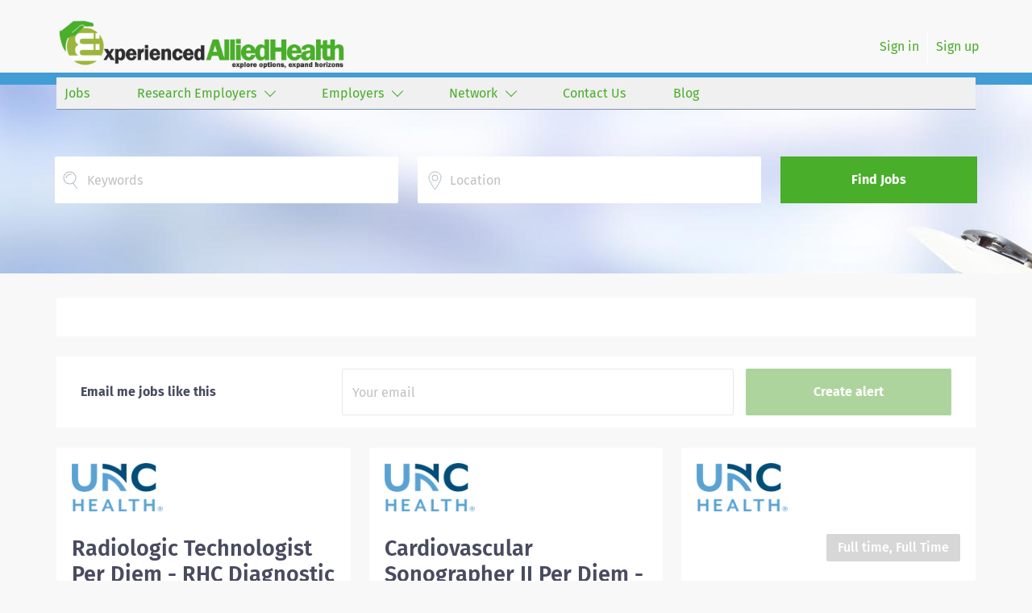

--- FILE ---
content_type: text/html;charset=utf-8
request_url: https://experiencedalliedhealth.com/cities/jobs-in-eden/
body_size: 11888
content:
<!DOCTYPE html>
<html lang="en">
<head>
	<meta charset="utf-8">
	<meta http-equiv="X-UA-Compatible" content="IE=edge">
	<meta name="viewport" content="width=device-width, initial-scale=1">
	<!-- The above 3 meta tags *must* come first in the head; any other head content must come *after* these tags -->

	<meta name="keywords" content="">
	<meta name="description" content="Jobs in Eden from ExperiencedAlliedHealth">
	<meta name="viewport" content="width=device-width, height=device-height,
                                   initial-scale=1.0, maximum-scale=1.0,
                                   target-densityDpi=device-dpi">
	<link rel="alternate" type="application/rss+xml" title="Jobs" href="https://experiencedalliedhealth.com/rss/">

	<title>Jobs in Eden | ExperiencedAlliedHealth</title>

	<link href="https://cdn.smartjobboard.com/2025.09/templates/ShineDND/assets/styles.css" rel="stylesheet">
	<link href="https://experiencedalliedhealth.com/templates/ShineDND/assets/style/styles.css?v=1768118518.8767" rel="stylesheet" id="styles">

	<link rel="icon" href="https://experiencedalliedhealth.com/templates/ShineDND/assets/images/experiencedAlliedHealth-Icon 2.png" type="image/x-icon" />
<link href="https://cdn.smartjobboard.com/fonts/fira-sans/style.css" rel="stylesheet" type="text/css" media="print" onload="this.media='all'; this.onload=null;">
<meta property="og:type" content="website" />
<meta property="og:site_name" content="ExperiencedAlliedHealth" />
<meta property="og:url" content="https://experiencedalliedhealth.com/cities/jobs-in-eden/" />
<meta property="og:title" content="Jobs in Eden | ExperiencedAlliedHealth" />
<meta property="og:description" content="Jobs in Eden from ExperiencedAlliedHealth" />
<meta property="og:image" content="https://experiencedalliedhealth.com/templates/ShineDND/assets/images/experiencedAlliedHealth%20Banner%203.png" />
<meta name="twitter:image" content="https://experiencedalliedhealth.com/templates/ShineDND/assets/images/experiencedAlliedHealth%20Banner%203.png">
<meta property="og:image" content="https://experiencedalliedhealth.com/templates/ShineDND/assets/images/experiencedAlliedHealth%20Banner%203.png" />
<script type="application/ld+json">{"@context":"https:\/\/schema.org","@type":"WebSite","url":"https:\/\/experiencedalliedhealth.com","image":"https:\/\/experiencedalliedhealth.com\/templates\/ShineDND\/assets\/images\/experiencedAlliedHealth%20Banner%203.png","description":"experiencedAlliedHealth has been a key search component in connecting thousands of experienced allied health professionals with healthcare employers across the country. Get started in finding your ideal allied health job near you today!","keywords":"Allied Health jobs, Therapy jobs, Physical Therapy jobs, Occupational Therapy jobs, SLP jobs, Allied Health, health jobs","name":"ExperiencedAlliedHealth","potentialAction":{"@type":"SearchAction","target":"https:\/\/experiencedalliedhealth.com\/jobs\/?q={q}","query-input":"required name=q"}}</script>
            <!-- Global Site Tag (gtag.js) - Google Analytics -->
        <script async src="https://www.googletagmanager.com/gtag/js?id=UA-36380836-2"></script>
        <script>
            window.dataLayer = window.dataLayer || [];
            function gtag(){ dataLayer.push(arguments); }
            gtag('js', new Date());
                            gtag('config', 'UA-36380836-2', { 'anonymize_ip': true });
                                        gtag('config', 'UA-110320771-1', {
                    'anonymize_ip': true,
                    'dimension1': 'experiencedalliehealth.mysmartjobboard.com',
                    'dimension2': 'ShineDND'
                });
                    </script>
            <script>
    </script>

<script>
window.dataLayer = window.dataLayer || [];
window.dataLayer.push({
    "logged_in": "no",
    "site_name": "experiencedalliedhealth.com",
    "page_type": "browse",
    "page_name": "Jobs in Eden"
});</script>	<style type="text/css">.main-banner:before  {
 background-image: none;  
 background-size: cover;
}
body.body__inner .navbar {
 background-image: none;
}
.logo {
  padding-bottom:0px!important;
}
.navbar {
  background-color:none;
  text-align:right;
}
.navbar-right {
  color:#49ae2a;
}
.navbar-left {
  text-align:right;
  background-color:#f0f0f0;
  border-bottom:#7d90b2 1px solid;
  color:#49ae2a;
  width:100%;
  height:40px;
  padding:0px 10px 0px 0px!important;
}
.navbar__item a {
  color:#49ae2a!important;
  vertical-align:center;
  text-align:left;
  padding:10px 10px 10px 10px!important;
}
ul.dropdown-menu {
  background-color:#f0f0f0;
}
li.navbar__link {
  width:100%;
  padding:10px 10px 0px 0px!important;
  text-decoration:none!important;
}
.navbar__item.active {
  font-weight:400!important;
  text-decoration:none!important;
}
.nav {
  background-color:none!important;
}
.search-header:before {
  background-image:url('https://experiencedalliehealth.mysmartjobboard.com/files/pictures/AdobeStock_58308820_1.jpg')!important;
  margin-top:15px;
}
.quick-search__wrapper {
  padding-top:20px!important; 
}
.quick-search__find {
  background-color:#49ae2a!important;
}

.itemLabel {
  color:#49ae2a;
}
.footer {
  background-color:#fbfbfb!important;
  border-top:#7d90b2 1px solid;
  color:#49ae2a;
}
.main-sections__listing__featured {
  background-color:#e9e9eb!important;
}
.footer-nav__link {
  color:#49ae2a!important;
}
a {
  color:#49ae2a!important;
}
.listing-item__title {
  color:#49ae2a!important;
}
.listing__title {
  color:#4976c7!important;
}
.featured-companies__title {
  color:#4976c7!important;
}
.burger-button__wrapper.btn {
  background-color:#49ae2a!important;
  color:#fafafa!important;
  opacity:50%;
}
a.btn.btn__orange.employer-group {
    display: none;
}
a.btn.btn__orange {
    color: #FAFAFA!important;
}
.details-footer__btn-apply {
  background-color:#49ae2a!important;
  color:#fafafa!important;
}
.burger-button__wrapper {
  background-color:#49ae2a!important;
  opacity:50%;
}
h1.search-results__title {
  display:none;
}
a.backfilling__from {
  visibility:hidden;
}
li.listing-item__info--item-location, li.listing-item__info--item-website  {
  color:#49ae2a!important;
  font-weight:bold;
}
.socialIcon {
  width:30px;
  height:30px;
}</style>
	<script src="https://code.jquery.com/jquery-3.6.4.min.js" integrity="sha256-oP6HI9z1XaZNBrJURtCoUT5SUnxFr8s3BzRl+cbzUq8=" crossorigin="anonymous"></script>
<script async src="//jsv3.recruitics.com/e3ba97d6-5467-11e6-9d20-13a81ea1ecf6.js"
loading="eager"></script>
<script src="https://cdn.smartjobboard.com/5.0.41/templates/ShineDND/assets/scripts.js"></script>
<script>
$(document).ready(function () {
  $( ".job-type" ).append("<br />");
  $(".details-footer__btn-apply").clone().appendTo( ".job-type" ).removeAttr("data-target");
  if($('a.link:contains("Employer Registration")').length > 0) {$('a.link:contains("Employer Registration")').css("display","none")}
});
</script>
</head>
<body class="body__inner">
	<nav class="navbar navbar-default ">
	<div class="container container-fluid">
		<div class="logo navbar-header">
			<a class="logo__text navbar-brand" href="https://experiencedalliedhealth.com">
				<img src="https://experiencedalliedhealth.com/templates/ShineDND/assets/images/experiencedAlliedHealth%20Banner%203.png" alt="ExperiencedAlliedHealth" />
			</a>
		</div>
		<div class="burger-button__wrapper burger-button__wrapper__js visible-sm visible-xs"
			 data-target="#navbar-collapse" data-toggle="collapse">
			<div class="burger-button"></div>
		</div>
		<div class="collapse navbar-collapse" id="navbar-collapse">
			<div class="visible-sm visible-xs">
													<ul class="nav navbar-nav navbar-left">
            <li class="navbar__item ">
            <a class="navbar__link" href="/jobs/" ><span>Jobs</span></a>
                    </li>
            <li class="navbar__item  dropdown">
            <a class="navbar__link" href="/companies/" ><span>Research Employers</span></a>
                            <ul class="dropdown-menu">
                                            <li class="navbar__item ">
                            <a class="navbar__link" href="/premier-partners/" ><span>Premier Partners</span></a>
                        </li>
                                            <li class="navbar__item ">
                            <a class="navbar__link" href="/view-all-employers/" ><span>View All Employers</span></a>
                        </li>
                                    </ul>
                    </li>
            <li class="navbar__item  dropdown">
            <a class="navbar__link" href="/employers/" ><span>Employers</span></a>
                            <ul class="dropdown-menu">
                                            <li class="navbar__item ">
                            <a class="navbar__link" href="/products-and-services/" ><span>Products and Services</span></a>
                        </li>
                                            <li class="navbar__item ">
                            <a class="navbar__link" href="/our-pricing/" ><span>Pricing</span></a>
                        </li>
                                    </ul>
                    </li>
            <li class="navbar__item  dropdown">
            <a class="navbar__link" href="http://www.hiremagnet.com/" ><span>Network</span></a>
                            <ul class="dropdown-menu">
                                            <li class="navbar__item ">
                            <a class="navbar__link" href="https://www.experiencedrn.com" ><span>ExperiencedRN</span></a>
                        </li>
                                            <li class="navbar__item ">
                            <a class="navbar__link" href="http://www.campusrn.com/" ><span>CampusRN</span></a>
                        </li>
                                            <li class="navbar__item ">
                            <a class="navbar__link" href="http://www.campusalliedhealth.com/" ><span>CampusAlliedHealth</span></a>
                        </li>
                                            <li class="navbar__item ">
                            <a class="navbar__link" href="http://www.campusgov.com" ><span>CampusGov</span></a>
                        </li>
                                            <li class="navbar__item ">
                            <a class="navbar__link" href="http://www.campuscareercenter.com/" ><span>CCC</span></a>
                        </li>
                                    </ul>
                    </li>
            <li class="navbar__item ">
            <a class="navbar__link" href="/contact/" ><span>Contact Us</span></a>
                    </li>
            <li class="navbar__item ">
            <a class="navbar__link" href="/blog/" ><span>Blog</span></a>
                    </li>
    </ul>


				
			</div>
			<ul class="nav navbar-nav navbar-right">
									<li class="navbar__item ">
						<a class="navbar__link navbar__login" href="https://experiencedalliedhealth.com/login/">Sign in</a>
					</li>
					<li class="navbar__item">
                        <a class="navbar__link" href="https://experiencedalliedhealth.com/registration/">Sign up</a>
                    </li>
							</ul>
			<div class="visible-md visible-lg">
									<ul class="nav navbar-nav navbar-left">
            <li class="navbar__item ">
            <a class="navbar__link" href="/jobs/" ><span>Jobs</span></a>
                    </li>
            <li class="navbar__item  dropdown">
            <a class="navbar__link" href="/companies/" ><span>Research Employers</span></a>
                            <ul class="dropdown-menu">
                                            <li class="navbar__item ">
                            <a class="navbar__link" href="/premier-partners/" ><span>Premier Partners</span></a>
                        </li>
                                            <li class="navbar__item ">
                            <a class="navbar__link" href="/view-all-employers/" ><span>View All Employers</span></a>
                        </li>
                                    </ul>
                    </li>
            <li class="navbar__item  dropdown">
            <a class="navbar__link" href="/employers/" ><span>Employers</span></a>
                            <ul class="dropdown-menu">
                                            <li class="navbar__item ">
                            <a class="navbar__link" href="/products-and-services/" ><span>Products and Services</span></a>
                        </li>
                                            <li class="navbar__item ">
                            <a class="navbar__link" href="/our-pricing/" ><span>Pricing</span></a>
                        </li>
                                    </ul>
                    </li>
            <li class="navbar__item  dropdown">
            <a class="navbar__link" href="http://www.hiremagnet.com/" ><span>Network</span></a>
                            <ul class="dropdown-menu">
                                            <li class="navbar__item ">
                            <a class="navbar__link" href="https://www.experiencedrn.com" ><span>ExperiencedRN</span></a>
                        </li>
                                            <li class="navbar__item ">
                            <a class="navbar__link" href="http://www.campusrn.com/" ><span>CampusRN</span></a>
                        </li>
                                            <li class="navbar__item ">
                            <a class="navbar__link" href="http://www.campusalliedhealth.com/" ><span>CampusAlliedHealth</span></a>
                        </li>
                                            <li class="navbar__item ">
                            <a class="navbar__link" href="http://www.campusgov.com" ><span>CampusGov</span></a>
                        </li>
                                            <li class="navbar__item ">
                            <a class="navbar__link" href="http://www.campuscareercenter.com/" ><span>CCC</span></a>
                        </li>
                                    </ul>
                    </li>
            <li class="navbar__item ">
            <a class="navbar__link" href="/contact/" ><span>Contact Us</span></a>
                    </li>
            <li class="navbar__item ">
            <a class="navbar__link" href="/blog/" ><span>Blog</span></a>
                    </li>
    </ul>


				
			</div>
		</div>
	</div>
</nav>

<div id="apply-modal" class="modal fade" tabindex="-1">
	<div class="modal-dialog">
		<div class="modal-content">
			<div class="modal-header">
				<button type="button" class="close" data-dismiss="modal" aria-label="Close"></button>
				<h4 class="modal-title"></h4>
			</div>
			<div class="modal-body">
			</div>
		</div>
	</div>
</div>


	<div id="loading"></div>

	<div class="modal fade" id="message-modal" tabindex="-1" role="dialog" aria-labelledby="message-modal-label">
		<div class="modal-dialog" role="document">
			<div class="modal-content">
				<div class="modal-header">
					<button type="button" class="close" data-dismiss="modal" aria-label="Close"></button>
					<h4 class="modal-title" id="message-modal-label">Modal title</h4>
				</div>
				<div class="modal-body">

				</div>
				<div class="modal-footer">
					<button type="button" class="btn btn-default" data-dismiss="modal">Close</button>
				</div>
			</div>
		</div>
	</div>

	<div class="flash-messages">
		                
	</div>

	
					<div class="page-row page-row-expanded">
				<div class="display-item">
					
						
    <div class="search-header "></div>
    <div class="quick-search__inner-pages ">
            <div class="container container-fluid quick-search">
	<div class="quick-search__wrapper well">
		<form action="https://experiencedalliedhealth.com/jobs/" class="form-inline row" target="_top">
			<div class="form-group form-group__keywords form-group__input ">
				<input type="text" value="" class="form-control form-control__centered" name="q" id="keywords" placeholder="Keywords" />
			</div>
							<div class="form-group form-group__input">
					<label for="Location" class="form-label sr-only">Location</label>
<input type="text" name="l" id="Location" class="form-control form-control__google-location" value="" placeholder="Location"/>
<input type="hidden" name="r" disabled />
				</div>
																																															<input type="hidden" name="city" value="eden">
										<div class="form-group form-group__btn">
				<button type="submit" class="quick-search__find btn btn__orange btn__bold ">Find Jobs</button>
			</div>
		</form>
	</div>
</div>


    </div>
    <div class="container">
                <div class="details-body details-body__search no-refine-search">
            <div class="search-results__top clearfix ">
                <div class="search-results__wrap">
                                                                <h1 class="search-results__title browse-by__title">
                                                                                                                                11 jobs found in Eden                                                                                    </h1>
                                                            </div>
            </div>
                        <div class="search-results  search-results__small">
                <div class="section" data-type="job_alert_form" data-name="Job Alert Form"  >
    <form action="https://experiencedalliedhealth.com/job-alerts/create/?city=eden" method="get" class="well alert__form alert__form-search form-inline with-captcha">
        <input type="hidden" name="action" value="save" />
        <input type="hidden" name="email_frequency" value="daily">
        <div class="alert__messages hidden"></div>
        <label for="alert-email">Email me jobs like this</label>
        <div class="form-group alert__form__input" data-field="email">
            <input id="alert-email" type="email" class="form-control" name="email" value="" placeholder="Your email">
        </div>
        <div class="form-group alert__form__input">
            <input type="submit" name="save" value="Create alert" class="btn__submit-modal btn btn__blue btn__bold">
        </div>
    </form>
    </div>
                <div class="widgets__container editable-only     " data-name="job_search_list">
            <div class="section" data-type="listing_search_list" data-name="Select fields for job search results" >
            			<article class="media well listing-item listing-item__jobs ">
    <div class="media-body">
        <div class="media-left listing-item__logo">
            <a href="https://experiencedalliedhealth.com/job/813150/radiologic-technologist-per-diem-rhc-diagnostic-imaging/">
                                    <img class="media-object profile__img-company" src="https://experiencedalliedhealth.com/files/pictures/5596.png" alt="UNC Health">
                            </a>
        </div>

        
                    <div class="media-heading listing-item__title">
                <a href="https://experiencedalliedhealth.com/job/813150/radiologic-technologist-per-diem-rhc-diagnostic-imaging/" class="link">Radiologic Technologist Per Diem - RHC Diagnostic Imaging</a>
            </div>
                <div class="listing-item__info clearfix">
                            <span class="listing-item__info--item listing-item__info--item-company">
                    UNC Health
                </span>
                                        <span class="listing-item__info--item listing-item__info--item-location">
                    Eden, NC, USA
                </span>
                    </div>
        <div class="listing-item__desc">
                             
                         Job Description 
                          Description     Become part of an inclusive organization with over 40,000 teammates, whose mission is to improve the health and well-being of the unique communities we serve.  Summary:   Conducts routine procedures and tests using radiology equipment to acquire patient diagnostic data. Prepares for and assists the radiologist in completion of intricate radiographic procedures including preparation and administration of contrast media and medications in accordance with state and federal regulations. Performs patient assessments and provides patient care. Evaluates the appropriateness of examination and assesses the quality of radiographic images.   
  Responsibilities: 1. Demonstrates a thorough knowledge of all aspects of General Diagnostic Radiology, is familiar with and adheres to Departmental Protocols and Policy and Procedures of UNC Healthcare System, obtains RT(R) credentials and maintains Active Status...
                <br /><br />
                    </div>
    </div>
        <div class="listing-item__footer">
        <div class="media-left text-right media-left__date">
            <div class="listing-item__date">
                                    Jan 14, 2026
                            </div>
        </div>
        <div class="media-right text-right listing-item__save">
                            <a class="save-job" data-toggle="modal" data-target="#apply-modal" data-id="813150" title="Save" data-href="/saved-jobs/?id=813150&action=save&reload=✓" rel="nofollow" href="#"></a>
                    </div>
    </div>
</article>

						<article class="media well listing-item listing-item__jobs ">
    <div class="media-body">
        <div class="media-left listing-item__logo">
            <a href="https://experiencedalliedhealth.com/job/813151/cardiovascular-sonographer-ii-per-diem-rhc-cardiovascular-services/">
                                    <img class="media-object profile__img-company" src="https://experiencedalliedhealth.com/files/pictures/5596.png" alt="UNC Health">
                            </a>
        </div>

        
                    <div class="media-heading listing-item__title">
                <a href="https://experiencedalliedhealth.com/job/813151/cardiovascular-sonographer-ii-per-diem-rhc-cardiovascular-services/" class="link">Cardiovascular Sonographer II Per Diem - RHC Cardiovascular Services</a>
            </div>
                <div class="listing-item__info clearfix">
                            <span class="listing-item__info--item listing-item__info--item-company">
                    UNC Health
                </span>
                                        <span class="listing-item__info--item listing-item__info--item-location">
                    Eden, NC, USA
                </span>
                    </div>
        <div class="listing-item__desc">
                             
                         Job Description 
                          Description     Become part of an inclusive organization with over 40,000 teammates, whose mission is to improve the health and well-being of the unique communities we serve.  Summary:   Employs radiologic sciences technology to perform a variety of patient care, technical, and diagnostic tasks targeted to the care of patients with cardiovascular disease. Major tasks include ultrasound imaging, patient preparation and post procedure care, procedure room set-up and cleaning, technical reporting, and quality monitoring.   
  Responsibilities: 1. Demonstrates competence in delivering pre-procedure and post-procedure patient care including, but not limited to patient assessment pre- and post-procedure care and, emergency cardiac care (CPR is required). Additionally, assistance with post-procedure transport may be required. 2. Ensures equipment is calibrated and properly maintained on a daily basis. Performs and...
                <br /><br />
                    </div>
    </div>
        <div class="listing-item__footer">
        <div class="media-left text-right media-left__date">
            <div class="listing-item__date">
                                    Jan 14, 2026
                            </div>
        </div>
        <div class="media-right text-right listing-item__save">
                            <a class="save-job" data-toggle="modal" data-target="#apply-modal" data-id="813151" title="Save" data-href="/saved-jobs/?id=813151&action=save&reload=✓" rel="nofollow" href="#"></a>
                    </div>
    </div>
</article>

						<article class="media well listing-item listing-item__jobs ">
    <div class="media-body">
        <div class="media-left listing-item__logo">
            <a href="https://experiencedalliedhealth.com/job/918119/mri-technologist-rockingham-radiology-mri/">
                                    <img class="media-object profile__img-company" src="https://experiencedalliedhealth.com/files/pictures/5596.png" alt="UNC Health">
                            </a>
        </div>

                    <div class="media-right listing-item__type">
                                                                                <span class="listing-item__employment-type">Full time, Full Time</span>
                                                </div>
            <div style="clear: both">&nbsp;</div>
        
                    <div class="media-heading listing-item__title">
                <a href="https://experiencedalliedhealth.com/job/918119/mri-technologist-rockingham-radiology-mri/" class="link">MRI Technologist - Rockingham Radiology\MRI</a>
            </div>
                <div class="listing-item__info clearfix">
                            <span class="listing-item__info--item listing-item__info--item-company">
                    UNC Health
                </span>
                                        <span class="listing-item__info--item listing-item__info--item-location">
                    Eden, NC, USA
                </span>
                    </div>
        <div class="listing-item__desc">
                             
                         Job Description 
                          Description     Become part of an inclusive organization with over 40,000 teammates, whose mission is to improve the health and well-being of the unique communities we serve.   This position is eligible for our Incentive Program:        $15,000 3-year commitment incentive plus relocation assistance (based on mileage).      * Commitment incentives are equal payments made every six (6) months from the start date during the three (3) year commitment.      The hours are 8:00am – 5:30pm 4 days per week.    Summary: Conducts procedures and tests using MRI equipment to acquire and analyze patient diagnostic data.   
  Responsibilities: 1. Patient Identification- Uses professional manners and methods, verifies patient identification, obtains patient history, assists patients and family members that require extra attention, insures patient understanding whenever possible, and insures patient safety. Verifies patient...
                <br /><br />
                    </div>
    </div>
        <div class="listing-item__footer">
        <div class="media-left text-right media-left__date">
            <div class="listing-item__date">
                                    Jan 14, 2026
                            </div>
        </div>
        <div class="media-right text-right listing-item__save">
                            <a class="save-job" data-toggle="modal" data-target="#apply-modal" data-id="918119" title="Save" data-href="/saved-jobs/?id=918119&action=save&reload=✓" rel="nofollow" href="#"></a>
                    </div>
    </div>
</article>

						<article class="media well listing-item listing-item__jobs ">
    <div class="media-body">
        <div class="media-left listing-item__logo">
            <a href="https://experiencedalliedhealth.com/job/919186/inpatient-pharmacy-tech-ii-certified/">
                                    <img class="media-object profile__img-company" src="https://experiencedalliedhealth.com/files/pictures/5596.png" alt="UNC Health">
                            </a>
        </div>

                    <div class="media-right listing-item__type">
                                                                                <span class="listing-item__employment-type">Full time, Full Time</span>
                                                </div>
            <div style="clear: both">&nbsp;</div>
        
                    <div class="media-heading listing-item__title">
                <a href="https://experiencedalliedhealth.com/job/919186/inpatient-pharmacy-tech-ii-certified/" class="link">Inpatient Pharmacy Tech II Certified</a>
            </div>
                <div class="listing-item__info clearfix">
                            <span class="listing-item__info--item listing-item__info--item-company">
                    UNC Health
                </span>
                                        <span class="listing-item__info--item listing-item__info--item-location">
                    Eden, NC, USA
                </span>
                    </div>
        <div class="listing-item__desc">
                             
                         Job Description 
                          Description     Become part of an inclusive organization with over 40,000 teammates, whose mission is to improve the health and well-being of the unique communities we serve.  Summary: The Certified Technician provides support to the pharmacist by reviewing, compounding and dispensing medications. All work is carried out under the supervision of a licensed Pharmacist.  This position qualifies for our Pharmacy Technician Incentive Program, which includes up to $3000 in commitment incentives spread over a two-year period. Payment is made after six months, one year, and two years of employment. Learn more about the Pharmacy Technician Incentive Program here: https://jobs.unchealthcare.org/pages/pharmacy-technician-commitment-incentive-program
  Responsibilities: 1. Compounds and/or prepares medications (sterile products, oral, topical, controlled substances, etc.) including high-risk medication processes as defined...
                <br /><br />
                    </div>
    </div>
        <div class="listing-item__footer">
        <div class="media-left text-right media-left__date">
            <div class="listing-item__date">
                                    Jan 14, 2026
                            </div>
        </div>
        <div class="media-right text-right listing-item__save">
                            <a class="save-job" data-toggle="modal" data-target="#apply-modal" data-id="919186" title="Save" data-href="/saved-jobs/?id=919186&action=save&reload=✓" rel="nofollow" href="#"></a>
                    </div>
    </div>
</article>

						<article class="media well listing-item listing-item__jobs ">
    <div class="media-body">
        <div class="media-left listing-item__logo">
            <a href="https://experiencedalliedhealth.com/job/922200/mri-technologist-per-diem-rhc-radiology-mri/">
                                    <img class="media-object profile__img-company" src="https://experiencedalliedhealth.com/files/pictures/5596.png" alt="UNC Health">
                            </a>
        </div>

        
                    <div class="media-heading listing-item__title">
                <a href="https://experiencedalliedhealth.com/job/922200/mri-technologist-per-diem-rhc-radiology-mri/" class="link">MRI Technologist (Per Diem) - RHC Radiology\MRI</a>
            </div>
                <div class="listing-item__info clearfix">
                            <span class="listing-item__info--item listing-item__info--item-company">
                    UNC Health
                </span>
                                        <span class="listing-item__info--item listing-item__info--item-location">
                    Eden, NC, USA
                </span>
                    </div>
        <div class="listing-item__desc">
                             
                         Job Description 
                          Description     Become part of an inclusive organization with over 40,000 teammates, whose mission is to improve the health and well-being of the unique communities we serve.  Summary: Conducts procedures and tests using MRI equipment to acquire and analyze patient diagnostic data.   
  Responsibilities: 1. Patient Identification- Uses professional manners and methods, verifies patient identification, obtains patient history, assists patients and family members that require extra attention, insures patient understanding whenever possible, and insures patient safety. Verifies patient identification, asks and documents pregnancy status on patients of child bearing age. 2. MRI Technology- Demonstrates knowledge of MRI and cross-sectional human anatomy. Is competent in the operation of the MRI scanners, proficient in automatic injections of MRI contrast, disc drives, gateways, PACS and laser printers. Maintains active...
                <br /><br />
                    </div>
    </div>
        <div class="listing-item__footer">
        <div class="media-left text-right media-left__date">
            <div class="listing-item__date">
                                    Jan 14, 2026
                            </div>
        </div>
        <div class="media-right text-right listing-item__save">
                            <a class="save-job" data-toggle="modal" data-target="#apply-modal" data-id="922200" title="Save" data-href="/saved-jobs/?id=922200&action=save&reload=✓" rel="nofollow" href="#"></a>
                    </div>
    </div>
</article>

						<article class="media well listing-item listing-item__jobs ">
    <div class="media-body">
        <div class="media-left listing-item__logo">
            <a href="https://experiencedalliedhealth.com/job/922203/respiratory-therapist-ii/">
                                    <img class="media-object profile__img-company" src="https://experiencedalliedhealth.com/files/pictures/5596.png" alt="UNC Health">
                            </a>
        </div>

        
                    <div class="media-heading listing-item__title">
                <a href="https://experiencedalliedhealth.com/job/922203/respiratory-therapist-ii/" class="link">Respiratory Therapist II</a>
            </div>
                <div class="listing-item__info clearfix">
                            <span class="listing-item__info--item listing-item__info--item-company">
                    UNC Health
                </span>
                                        <span class="listing-item__info--item listing-item__info--item-location">
                    Eden, NC, USA
                </span>
                    </div>
        <div class="listing-item__desc">
                             
                         Job Description 
                          Description     Become part of an inclusive organization with over 40,000 teammates, whose mission is to improve the health and well-being of the unique communities we serve.  Summary: Under the direction of department management and according to policies and procedures as defined in the Department Policy and Procedure Manuals, the Respiratory Therapist, Senior demonstrates an advanced level of knowledge in respiratory care and assigned patient care areas. The Respiratory Therapist II administers competent care of patients through airway management, mechanical ventilator management, oxygen therapy, aerosol therapy, respiratory care procedures and treatments designed to assess, prevent, stabilize or remedy patients respiratory dysfunction.   
  Responsibilities: 1. Administers standard Respiratory Care including but not limited to, aerosol medication delivery, basic bedside pulmonary function testing, breathing...
                <br /><br />
                    </div>
    </div>
        <div class="listing-item__footer">
        <div class="media-left text-right media-left__date">
            <div class="listing-item__date">
                                    Jan 14, 2026
                            </div>
        </div>
        <div class="media-right text-right listing-item__save">
                            <a class="save-job" data-toggle="modal" data-target="#apply-modal" data-id="922203" title="Save" data-href="/saved-jobs/?id=922203&action=save&reload=✓" rel="nofollow" href="#"></a>
                    </div>
    </div>
</article>

						<article class="media well listing-item listing-item__jobs ">
    <div class="media-body">
        <div class="media-left listing-item__logo">
            <a href="https://experiencedalliedhealth.com/job/922206/radiation-therapist-rhc-radiation-oncology/">
                                    <img class="media-object profile__img-company" src="https://experiencedalliedhealth.com/files/pictures/5596.png" alt="UNC Health">
                            </a>
        </div>

                    <div class="media-right listing-item__type">
                                                                                <span class="listing-item__employment-type">Full time, Full Time</span>
                                                </div>
            <div style="clear: both">&nbsp;</div>
        
                    <div class="media-heading listing-item__title">
                <a href="https://experiencedalliedhealth.com/job/922206/radiation-therapist-rhc-radiation-oncology/" class="link">Radiation Therapist - RHC Radiation Oncology</a>
            </div>
                <div class="listing-item__info clearfix">
                            <span class="listing-item__info--item listing-item__info--item-company">
                    UNC Health
                </span>
                                        <span class="listing-item__info--item listing-item__info--item-location">
                    Eden, NC, USA
                </span>
                    </div>
        <div class="listing-item__desc">
                             
                         Job Description 
                          Description     Become part of an inclusive organization with over 40,000 teammates, whose mission is to improve the health and well-being of the unique communities we serve.  Summary: Administers radiation therapy treatments to oncology patients. Works includes assessment, intervention, calculations, documentation and patient education. Works is performed under the general supervision of a radiation therapy supervisor and is evaluated by conformance to standards and procedures.   
  Responsibilities: 1. Administers radiation therapy in accordance with physician's instructions and the patient's treatment plan. Enters data into computer and set controls to operate and adjust equipment and regulate dosage. 2. Assists physicians, radiation oncologists, clinical physicists and others as necessary to prepare physical and technical aspects of radiation treatment plans, using information about patient condition and...
                <br /><br />
                    </div>
    </div>
        <div class="listing-item__footer">
        <div class="media-left text-right media-left__date">
            <div class="listing-item__date">
                                    Jan 14, 2026
                            </div>
        </div>
        <div class="media-right text-right listing-item__save">
                            <a class="save-job" data-toggle="modal" data-target="#apply-modal" data-id="922206" title="Save" data-href="/saved-jobs/?id=922206&action=save&reload=✓" rel="nofollow" href="#"></a>
                    </div>
    </div>
</article>

						<article class="media well listing-item listing-item__jobs ">
    <div class="media-body">
        <div class="media-left listing-item__logo">
            <a href="https://experiencedalliedhealth.com/job/922204/respiratory-therapist-ii/">
                                    <img class="media-object profile__img-company" src="https://experiencedalliedhealth.com/files/pictures/5596.png" alt="UNC Health">
                            </a>
        </div>

        
                    <div class="media-heading listing-item__title">
                <a href="https://experiencedalliedhealth.com/job/922204/respiratory-therapist-ii/" class="link">Respiratory Therapist II</a>
            </div>
                <div class="listing-item__info clearfix">
                            <span class="listing-item__info--item listing-item__info--item-company">
                    UNC Health
                </span>
                                        <span class="listing-item__info--item listing-item__info--item-location">
                    Eden, NC, USA
                </span>
                    </div>
        <div class="listing-item__desc">
                             
                         Job Description 
                          Description     Become part of an inclusive organization with over 40,000 teammates, whose mission is to improve the health and well-being of the unique communities we serve.  Summary: Under the direction of department management and according to policies and procedures as defined in the Department Policy and Procedure Manuals, the Respiratory Therapist, Senior demonstrates an advanced level of knowledge in respiratory care and assigned patient care areas. The Respiratory Therapist II administers competent care of patients through airway management, mechanical ventilator management, oxygen therapy, aerosol therapy, respiratory care procedures and treatments designed to assess, prevent, stabilize or remedy patients respiratory dysfunction.   
  Responsibilities: 1. Administers standard Respiratory Care including but not limited to, aerosol medication delivery, basic bedside pulmonary function testing, breathing...
                <br /><br />
                    </div>
    </div>
        <div class="listing-item__footer">
        <div class="media-left text-right media-left__date">
            <div class="listing-item__date">
                                    Jan 14, 2026
                            </div>
        </div>
        <div class="media-right text-right listing-item__save">
                            <a class="save-job" data-toggle="modal" data-target="#apply-modal" data-id="922204" title="Save" data-href="/saved-jobs/?id=922204&action=save&reload=✓" rel="nofollow" href="#"></a>
                    </div>
    </div>
</article>

						<article class="media well listing-item listing-item__jobs ">
    <div class="media-body">
        <div class="media-left listing-item__logo">
            <a href="https://experiencedalliedhealth.com/job/922205/respiratory-therapist-ii/">
                                    <img class="media-object profile__img-company" src="https://experiencedalliedhealth.com/files/pictures/5596.png" alt="UNC Health">
                            </a>
        </div>

                    <div class="media-right listing-item__type">
                                                                                <span class="listing-item__employment-type">Full time, Full Time</span>
                                                </div>
            <div style="clear: both">&nbsp;</div>
        
                    <div class="media-heading listing-item__title">
                <a href="https://experiencedalliedhealth.com/job/922205/respiratory-therapist-ii/" class="link">Respiratory Therapist II</a>
            </div>
                <div class="listing-item__info clearfix">
                            <span class="listing-item__info--item listing-item__info--item-company">
                    UNC Health
                </span>
                                        <span class="listing-item__info--item listing-item__info--item-location">
                    Eden, NC, USA
                </span>
                    </div>
        <div class="listing-item__desc">
                             
                         Job Description 
                          Description     Become part of an inclusive organization with over 40,000 teammates, whose mission is to improve the health and well-being of the unique communities we serve.  Summary: Under the direction of department management and according to policies and procedures as defined in the Department Policy and Procedure Manuals, the Respiratory Therapist, Senior demonstrates an advanced level of knowledge in respiratory care and assigned patient care areas. The Respiratory Therapist II administers competent care of patients through airway management, mechanical ventilator management, oxygen therapy, aerosol therapy, respiratory care procedures and treatments designed to assess, prevent, stabilize or remedy patients respiratory dysfunction.    
       THIS POSITION IS FOR THE NIGHT SHIFT     Responsibilities: 1. Administers standard Respiratory Care including but not limited to, aerosol medication delivery, basic...
                <br /><br />
                    </div>
    </div>
        <div class="listing-item__footer">
        <div class="media-left text-right media-left__date">
            <div class="listing-item__date">
                                    Jan 14, 2026
                            </div>
        </div>
        <div class="media-right text-right listing-item__save">
                            <a class="save-job" data-toggle="modal" data-target="#apply-modal" data-id="922205" title="Save" data-href="/saved-jobs/?id=922205&action=save&reload=✓" rel="nofollow" href="#"></a>
                    </div>
    </div>
</article>

						<article class="media well listing-item listing-item__jobs ">
    <div class="media-body">
        <div class="media-left listing-item__logo">
            <a href="https://experiencedalliedhealth.com/job/913020/cardiovascular-sonographer-ii-part-time-rhc-cardiovasc-services/">
                                    <img class="media-object profile__img-company" src="https://experiencedalliedhealth.com/files/pictures/5596.png" alt="UNC Health">
                            </a>
        </div>

                    <div class="media-right listing-item__type">
                                                                                <span class="listing-item__employment-type">Part time, Part Time</span>
                                                </div>
            <div style="clear: both">&nbsp;</div>
        
                    <div class="media-heading listing-item__title">
                <a href="https://experiencedalliedhealth.com/job/913020/cardiovascular-sonographer-ii-part-time-rhc-cardiovasc-services/" class="link">Cardiovascular Sonographer II (Part Time) - RHC Cardiovasc Services</a>
            </div>
                <div class="listing-item__info clearfix">
                            <span class="listing-item__info--item listing-item__info--item-company">
                    UNC Health
                </span>
                                        <span class="listing-item__info--item listing-item__info--item-location">
                    Eden, NC, USA
                </span>
                    </div>
        <div class="listing-item__desc">
                             
                         Job Description 
                          Description     Become part of an inclusive organization with over 40,000 teammates, whose mission is to improve the health and well-being of the unique communities we serve.  Summary:   Employs radiologic sciences technology to perform a variety of patient care, technical, and diagnostic tasks targeted to the care of patients with cardiovascular disease. Major tasks include ultrasound imaging, patient preparation and post procedure care, procedure room set-up and cleaning, technical reporting, and quality monitoring.   
  Responsibilities: 1. Demonstrates competence in delivering pre-procedure and post-procedure patient care including, but not limited to patient assessment pre- and post-procedure care and, emergency cardiac care (CPR is required). Additionally, assistance with post-procedure transport may be required. 2. Ensures equipment is calibrated and properly maintained on a daily basis. Performs and...
                <br /><br />
                    </div>
    </div>
        <div class="listing-item__footer">
        <div class="media-left text-right media-left__date">
            <div class="listing-item__date">
                                    Jan 14, 2026
                            </div>
        </div>
        <div class="media-right text-right listing-item__save">
                            <a class="save-job" data-toggle="modal" data-target="#apply-modal" data-id="913020" title="Save" data-href="/saved-jobs/?id=913020&action=save&reload=✓" rel="nofollow" href="#"></a>
                    </div>
    </div>
</article>

						<article class="media well listing-item listing-item__jobs ">
    <div class="media-body">
        <div class="media-left listing-item__logo">
            <a href="https://experiencedalliedhealth.com/job/917310/mri-technologist-rockingham-radiology-mri/">
                                    <img class="media-object profile__img-company" src="https://experiencedalliedhealth.com/files/pictures/5596.png" alt="UNC Health">
                            </a>
        </div>

        
                    <div class="media-heading listing-item__title">
                <a href="https://experiencedalliedhealth.com/job/917310/mri-technologist-rockingham-radiology-mri/" class="link">MRI Technologist - Rockingham Radiology\MRI</a>
            </div>
                <div class="listing-item__info clearfix">
                            <span class="listing-item__info--item listing-item__info--item-company">
                    UNC Health
                </span>
                                        <span class="listing-item__info--item listing-item__info--item-location">
                    Eden, NC, USA
                </span>
                    </div>
        <div class="listing-item__desc">
                             Become part of an inclusive organization with over 40,000 teammates, whose mission is to improve the health and well-being of the unique communities we serve. 
 This position is eligible for our Incentive Program:&nbsp; 
 &nbsp; 
 
 $15,000 3-year commitment incentive plus relocation assistance (based on mileage).&nbsp; 
 
 * Commitment incentives are equal payments made every six (6) months from the start date during the three (3) year commitment.&nbsp; 
 The hours are 8:00am &ndash; 5:30pm 4 days per week.&nbsp; 
 Summary: Conducts procedures and tests using MRI equipment to acquire and analyze patient diagnostic data. 
 &nbsp; 
 Responsibilities: 1. Patient Identification- Uses professional manners and methods, verifies patient identification, obtains patient history, assists patients and family members that require extra attention, insures patient understanding whenever possible, and insures patient safety. Verifies patient identification, asks and documents pregnancy...
                <br /><br />
                    </div>
    </div>
        <div class="listing-item__footer">
        <div class="media-left text-right media-left__date">
            <div class="listing-item__date">
                                    Jan 14, 2026
                            </div>
        </div>
        <div class="media-right text-right listing-item__save">
                            <a class="save-job" data-toggle="modal" data-target="#apply-modal" data-id="917310" title="Save" data-href="/saved-jobs/?id=917310&action=save&reload=✓" rel="nofollow" href="#"></a>
                    </div>
    </div>
</article>

			     <article class="media well listing-item listing-item__empty empty"></article>
                <div class="load-more__wrapper">
            <button type="button" class="load-more btn btn__white" data-page="1" data-backfilling="true" data-backfilling-page="0">
                Load more            </button>
        </div>
    </div>

    </div>



            </div>
        </div>
            </div>


                            <link rel="canonical" href="https://experiencedalliedhealth.com/cities/jobs-in-eden/">

					
				</div>
			</div>
			

	<div class="page-row hidden-print">
    
    <div class="widgets__container editable-only     " data-name="footer">
            <div class="section" data-type="footer" data-name="Footer" >
    <footer class="footer">
        <div class="container">
                        <p>
<script async="" src="//jsv3.recruitics.com/e3ba97d6-5467-11e6-9d20-13a81ea1ecf6.js" loading="eager"></script>
</p>
<center>
<div>
<div>
<table style="width: 80%;">
<tbody>
<tr>
<td><a class="footer-nav__link" href="https://experiencedalliedhealth.com/">Home</a></td>
<td><a class="footer-nav__link" href="https://experiencedalliedhealth.com/contact/">Contact</a></td>
<td><a class="footer-nav__link" href="https://experiencedalliedhealth.com/terms-of-use/">Terms &amp; Conditions</a></td>
<td><a class="footer-nav__link" href="https://experiencedalliedhealth.com/jobs/">Find Jobs</a></td>
<td><a class="footer-nav__link" href="https://experiencedalliedhealth.com/add-listing/?listing_type_id=Resume">Create&nbsp;Profile</a></td>
<td><a class="footer-nav__link" href="https://experiencedalliedhealth.com/login/">Sign in</a></td>
</tr>
</tbody>
</table>
<!--
<ul style="column-count: 2; list-style-type: none; margin: 10px 50px 30px 100px;">
<li><a class="footer-nav__link" href="https://experiencedalliedhealth.com/">Home</a></li>
<li><a class="footer-nav__link" href="https://experiencedalliedhealth.com/contact/">Contact</a></li>
<li><a class="footer-nav__link" href="https://experiencedalliedhealth.com/terms-of-use/">Terms &amp; Conditions</a></li>
<li><a class="footer-nav__link" href="https://experiencedalliedhealth.com/jobs/">Find Jobs</a></li>
<li><a class="footer-nav__link" href="https://experiencedalliedhealth.com/add-listing/?listing_type_id=Resume">Create&nbsp;Profile</a></li>
<li><a class="footer-nav__link" href="https://experiencedalliedhealth.com/login/">Sign in</a></li>
</ul>--></div>
<div>&nbsp;</div>
</div>
<div><span style="color: #808080;">&copy; 2008-2026 Powered by </span><span id="238" class="gr_ gr_238 gr-alert gr_spell gr_inline_cards gr_run_anim ContextualSpelling ins-del multiReplace" data-gr-id="238">HireMagnet</span><span style="color: #808080;">.com</span></div>
</center>        </div>
    </footer>
</div>

    </div>



</div>
	<script src="https://cdn.smartjobboard.com/2025.09/templates/ShineDND/assets/scripts.js"></script>
	<script>
		document.addEventListener("touchstart", function() { }, false);

		// Set global javascript value for page
		window.SJB_GlobalSiteUrl = 'https://experiencedalliedhealth.com';
		window.SJB_UserSiteUrl   = 'https://experiencedalliedhealth.com';

		function message(title, content) {
			var modal = $('#message-modal');
			modal.find('.modal-title').html(title);
			modal.find('.modal-body').html(content);
			modal.modal('show');
		}

		function sliderHeight() {
			var maxHeight = 0;
			$('.main-banner.item').height('inherit');
			$('.main-banner.item').each(function(){
				if ($(this).height() > maxHeight) {
					maxHeight = $(this).height();
				}
			});
			$('.main-banner.item').height(maxHeight);
		}

		$(document).ready(function() {
			$('table').each(function() {
				$(this).wrap('<div class="table-responsive"/>')
			});
			sliderHeight();
		});

		$(window).resize(function() {
			sliderHeight();
		});
	</script>

	<script src="https://experiencedalliedhealth.com/system/ext/jquery/bootstrap-datepicker/i18n/bootstrap-datepicker.en.min.js?v=2025.09"></script>

	 <meta name="csrf-token" content="">                 <script>
                    $(document).ready(function() {
                        var recaptchaStarted = false;
                        function recaptchaLoad () {
                            if (!recaptchaStarted) {
                                recaptchaStarted = true;
                                $('body').append('<scr' + 'ipt src="https://www.google.com/recaptcha/api.js?onload=recaptchaOnLoad&render=explicit" async defer></scr' + 'ipt>')
                                $(window).off('scroll', recaptchaLoad);
                            }
                        }
                        $('.with-captcha :submit').each(function() {
                            if (!$(this).prop('disabled')) {
                                $(this).prop('disabled', true);
                                $(this).data('pre-captcha-disabled', true);
                            }
                        });
                        $('.with-captcha :input').keydown(recaptchaLoad);
                        setTimeout(recaptchaLoad, 5000);
                        $(window).on('scroll', recaptchaLoad);
                    });
                </script>            <script>
                var recaptchaLoaded = false;
                function recaptchaOnLoad() {
                    if (typeof captchaCompleted != 'undefined') {
                        return;
                    }
                    recaptchaLoaded = true;
                    $('.with-captcha').each(function() {
                        var form = $(this);
                        if (form.data('captcha-inited')) {
                            return true;
                        }
                        form.data('captcha-inited', true);
                        var recaptcha = $('<div class="recaptcha-container form-group"></div>');
                        form.find('input[type="submit"]')
                            .after(recaptcha);
                        recaptcha.uniqueId();
                        var id = grecaptcha.render(recaptcha.attr('id'), {
                            'sitekey': '6LcKwyAUAAAAANWAgSImC3RWxGe4Dz0A2qeuwwl3',
                            'size': 'invisible',
                            'badge': 'bottomright',
                            'hl': 'en',
                            'callback': function() {
                                form.data('captcha-triggered', true);
                                form.submit();
                            }
                        });
                
                        form.submit(function(e) {
                            if (!$(this).data('captcha-triggered')) {
                                e.preventDefault();
                                e.stopImmediatePropagation();
                                grecaptcha.execute(id);
                            }
                        });
                
                        var handlers = $._data(this, 'events')['submit'];
                        // take out the handler we just inserted from the end
                        var handler = handlers.pop();
                        // move it at the beginning
                        handlers.splice(0, 0, handler);
                        
                        $('.with-captcha :submit').each(function() {
                            if ($(this).prop('disabled') && $(this).data('pre-captcha-disabled')) {
                                $(this).prop('disabled', false);
                            }
                        });
                    });
                }
                
                function newRecaptchaForm() {
                    if (recaptchaLoaded) { // preventing node inserted before recaptcha load
                        recaptchaOnLoad();
                    }
                }
                const observer = new MutationObserver(newRecaptchaForm);
                observer.observe($('body').get(0), { childList: true, subtree: true });
            </script>     <div>         <script class="location-autocomplete">

            $('.form-control__google-location').keydown(function (e) {
                if (e.which == 13 && $('.ui-autocomplete:visible').length) {
                    return false;
                }
            });

            $('input.form-control__google-location').autocomplete({
                delay: 100,
                classes: {
                    'ui-autocomplete': 'google-autocomplete'
                },
                select: function(event) { // ios input cursor padding fix for long strings
                    setTimeout(function() {
                        event.target.blur();
                        event.target.focus();
                    }, 0);
                },
                source: function(request, response) {
                                            $.get('https://geo.smartjobboard.com/autocomplete/', {
                                                        l: request.term,
                            lang: 'en'
                        }, function(suggestions) {
                                                            if ('Remote'.toLocaleLowerCase().startsWith(request.term.toLocaleLowerCase())) {
                                    suggestions.unshift('Remote');
                                }
                                                        response(suggestions);
                        });
                                    }
            });

            $.ui.autocomplete.prototype._renderItem = function (ul, item) {
                var label = item.label.replace(new RegExp("([^\\w\\d]" + $.ui.autocomplete.escapeRegex(this.term) + ")", "i"), "<strong>$1</strong>");
                if (label == item.label) {
                    label = item.label.replace(new RegExp("(" + $.ui.autocomplete.escapeRegex(this.term) + ")", "i"), "<strong>$1</strong>");
                }
                item.label = label;
                return $("<li></li>")
                    .data("item.autocomplete", item)
                    .append("<a>" + item.label + "</a>")
                    .appendTo(ul);
            };

        </script>
    </div>
         <script>
            $(document).on('submit', '.alert__form', function(e) {
                e.preventDefault();
                var form = $(this).closest('form');
                form.find('input[type="submit"]').prop('disabled', true);
                $('.field-error').removeClass('field-error');
                form.ajaxSubmit({
                    success: function(data) {
                        var response = $('<div>' + data + '</div>');
                        if ($('.alert__form-search').length && response.find('.alert-danger').length == 0) {
                            $('.alert__form-search').replaceWith(data);
                            return;
                        }
                        form.find('.alert__messages').empty().append(response.find('.alert'));
                        response.find('.field-error').each(function() {
                            form.find('.form-group[data-field="' + $(this).data('field') + '"]').addClass('field-error');
                        });
                        if ($('.alert-form__jobpage').length && !$('.alert-form__jobpage .field-error').length) {
                            $('.alert-form__jobpage').addClass('success')
                        }
                    },
                    complete: function() {
                        form.find('input[type="submit"]').prop('disabled', false);
                    }
                });
            });
        </script>
         <script>
        $(document).on('click', '.save-job', function() {
            var self = $(this);
            if (self.is('[data-toggle="modal"]')) {
                return;
            }
            var isSaved = self.is('.save-job__saved');
            $.get('/saved-jobs/', {
                "action": isSaved ? 'delete' : 'save',
                "id": self.data('id')
            }, function(response) {
                self.toggleClass('save-job__saved', !isSaved);
                self.attr('title', isSaved ? 'Save' : 'Remove from saved');
            });
            return false;
        });

            </script>
 
         <script>
        var listingPerPage = 20;

                    $(document).ready(function() {
                $('.load-more').trigger('click');
            });
        
        $('.load-more').click(function() {
            var self = $(this);
            var page = parseInt(self.data('page')) + 1;
            var s = $('html').scrollTop();
            self.addClass('loading');
            if (self.data('backfilling')) {
                page = parseInt(self.data('backfilling-page')) + 1;
                self.data('backfilling-page', page);

                // request to listings providers
                $.get("https://experiencedalliedhealth.com/ajax/?city=eden&action=request_for_listings&page=" + page, function(data) {
                    if (data.length > 0) {
                        $('.no-listings-found').hide();
                    } else {
                        self.prop('disabled', true);
                        $('.no-listings-found').removeClass('hidden');
                    }
                    $('.listing-item__empty').remove();
                    self.parent().before(data);
                    $('<article class="media well listing-item listing-item__empty empty"></article><article class="media well listing-item listing-item__empty empty"></article>').insertBefore('.backfilling__from');
                    $('<article class="media well listing-item listing-item__empty empty"></article>').insertBefore('.banner.banner--inline');
                    $('<article class="media well listing-item listing-item__empty empty"></article><article class="media well listing-item listing-item__empty empty"></article>').insertBefore('.load-more__wrapper');
                    $('html').scrollTop(s);
                    if ($('.listing_item__backfilling').length < listingPerPage) {
                        self.hide();
                    }
                    self.removeClass('loading');
                });
                return;
            }

			$.get('?city=eden&page=' + page, function(data) {
                					window.history.replaceState( { } , '', '?city=eden&p=' + page);
                                var listings = $(data).find('.listing-item__jobs');
                self.removeClass('loading');
                if (listings.length) {
                    $('.listing-item').last().after(listings);
                    $('.listing-item__empty').remove();
                    $('<article class="media well listing-item listing-item__empty empty"></article><article class="media well listing-item listing-item__empty empty"></article>').insertBefore('.backfilling__from');
                    $('<article class="media well listing-item listing-item__empty empty"></article>').insertBefore('.banner.banner--inline');
                    $('<article class="media well listing-item listing-item__empty empty"></article><article class="media well listing-item listing-item__empty empty"></article>').insertBefore('.load-more__wrapper');
                    $('html').scrollTop(s);
                    self.data('page', page);
                }
                if (listings.length !== listingPerPage) {
                    if ('1') {
                        self.data('backfilling', true);
                        $('.load-more').click();
                    } else {
                        self.hide();
                    }
                }
            });
        });

                    $(document).on('click', '.listing-item', function() {
				window.history.replaceState( { } , '', '?city=eden&p=' + $('.load-more').data('page') + '&s=' + $('html').scrollTop());
            });

                    
    </script>
     <script>
        $('.navbar__link').on('touchstart focus', function () {
            var i = $(this).parents('.navbar__item');
            var result = !(i.is('.dropdown') && !$(this).is('.hover')) || $(document).width() < 993;
            $('.navbar__link.hover').removeClass('hover');
            i.find('.navbar__link').addClass('hover');
            return result;
        });

        $(document).on('click', function (e) {
            var dropdown = $('.navbar__link.hover').closest('.navbar__item');

            if (!dropdown.is(e.target) && dropdown.has(e.target).length === 0) {
                dropdown.find('.navbar__link.hover').removeClass('hover');
            }
        });
    </script>
 	<script>
		$("#apply-modal")
			.on('show.bs.modal', function(event) {
				if (!$(event.target).is('#apply-modal')) return;
				var button = $(event.relatedTarget);
				var titleData = button.data('title');
				var self = $(this);
				var updateTiny = typeof tinyconfig != 'undefined';
				self.find('.modal-title').text(titleData);
				if (button.data('applied')) {
					self.find('.modal-body').html('<p class="alert alert-danger">' + "You already applied to this job" + '</p>');
					return;
				}
				$.get(button.data('href'), function(data) {
					if (typeof data == 'object') {
						window.location.href = data.redirect;
						return;
					}
					self.find('.modal-body').html(data);
					self.find('.form-control').first().focus().select();
					if (updateTiny) {
						setTimeout(function () {
							tinymce.remove();
							tinymce.init(tinyconfig);
						}, 0);
					}
				});
			})
			.on('shown.bs.modal', function() {
				$(this).find('.form-control').first().focus().select();
			});
	</script>
 
    
</body>
</html>

--- FILE ---
content_type: text/css
request_url: https://experiencedalliedhealth.com/templates/ShineDND/assets/style/styles.css?v=1768118518.8767
body_size: 33602
content:
@charset "UTF-8";
@keyframes loading-animation{from{transform:rotate(0deg)}to{transform:rotate(360deg)}}@-webkit-keyframes loading-animation{from{-webkit-transform:rotate(0deg)}to{-webkit-transform:rotate(360deg)}}@keyframes loading-animation{from{transform:rotate(0deg)}to{transform:rotate(360deg)}}@-webkit-keyframes loading-animation{from{-webkit-transform:rotate(0deg)}to{-webkit-transform:rotate(360deg)}}.btn,.social-registration__imis{font-weight:400;padding:9px 25px;border-radius:2px;min-width:240px;-webkit-transition:all 0.3s ease-in-out;-moz-transition:all 0.3s ease-in-out;-o-transition:all 0.3s ease-in-out;transition:all 0.3s ease-in-out}.btn:hover,.social-registration__imis:hover,.btn:focus,.social-registration__imis:focus,.btn:focus:active,.social-registration__imis:focus:active,.btn:active,.social-registration__imis:active{outline:none;color:#eaeaea}.btn:active,.social-registration__imis:active,.btn:focus,.social-registration__imis:focus,.btn:active:focus,.social-registration__imis:active:focus{-moz-box-shadow:none;-ms-box-shadow:none;-webkit-box-shadow:none;box-shadow:none}.btn__orange,.social-registration__imis,.btn__danger{background:#82bd68;border-color:#595959;color:#fff;text-transform:capitalize;padding:17px 25px}@media (max-width:400px){.btn__orange,.social-registration__imis,.btn__danger{padding-left:20px;padding-right:20px;min-width:160px;width:100%;margin-left:0 !important;margin-right:0 !important}}.btn__orange:hover,.social-registration__imis:hover,.btn__danger:hover{color:#fff}.btn__orange:focus,.social-registration__imis:focus,.btn__orange:active:focus,.social-registration__imis:active:focus,.btn__danger:focus,.btn__danger:active:focus{color:#fff;background:#79b85d}.btn__white{background:#82bd68;border-color:#82bd68;color:#fff;padding:17px 25px;border-radius:2px;font-size:16px;text-transform:none;-moz-box-shadow:none;-ms-box-shadow:none;-webkit-box-shadow:none;box-shadow:none}.btn__white:hover{background:rgba(130, 189, 104, 0.8);color:#fff}.btn__white:active,.btn__white:focus,.btn__white:active:focus{-moz-box-shadow:none;-ms-box-shadow:none;-webkit-box-shadow:none;box-shadow:none}.btn__blue{background:#419dd4;border-color:#2e92cd;color:#fff}.btn__blue:hover{color:#fff}.btn__blue:active,.btn__blue:focus,.btn__blue:active:focus{color:#fff;-moz-box-shadow:none;-ms-box-shadow:none;-webkit-box-shadow:none;box-shadow:none}.btn__yellow{background:#ffe15e;color:#419dd4;border-color:#ffdc45}.btn__yellow:hover{background:rgba(255, 225, 94, 0.7)}.btn__yellow:active,.btn__yellow:focus,.btn__yellow:active:focus{color:#419dd4;background:#ffd72b;-moz-box-shadow:none;-ms-box-shadow:none;-webkit-box-shadow:none;box-shadow:none}.btn__bold,.social-registration__imis{font-weight:bold;text-transform:uppercase}.btn__location{background:#f1f1f1;padding:9px 24px 9px 12px;border-color:rgba(44, 62, 80, 0.4);border-left:none;color:#000;min-width:auto;font-weight:300}.btn__location[aria-expanded="true"]:before{-ms-transform:rotate(-45deg);-webkit-transform:rotate(-45deg);-moz-transform:rotate(-45deg);transform:rotate(-45deg);margin-top:-1px}.btn__location:hover,.btn__location:focus,.btn__location:active:focus{background:#f1f1f1 !important;color:#000 !important}.btn__location:before{border-style:solid;border-width:1px 1px 0 0;border-color:#969696;content:"";height:5px;width:5px;right:12px;position:absolute;top:50%;margin-top:-3px;-ms-transform:rotate(135deg);-webkit-transform:rotate(135deg);-moz-transform:rotate(135deg);transform:rotate(135deg)}.btn__apply-discount{position:absolute;bottom:0;right:0;padding:17px 25px;min-width:125px;max-height:58px;border-top-left-radius:0;border-bottom-left-radius:0;font-weight:700}.btn__cancel{padding-left:20px;padding-right:20px}.btn__back.edit-listing-back{display:block;margin-bottom:-35px}.add{margin-bottom:10px}.remove{position:relative;z-index:9}.remove:before{content:"";position:absolute;width:20px;height:21px;left:20px;top:50%;margin-top:-11px;background:url("../images/icon-remove.svg") no-repeat 0 0}.period-selector__button:hover{color:#333}@keyframes loading-animation{from{transform:rotate(0deg)}to{transform:rotate(360deg)}}@-webkit-keyframes loading-animation{from{-webkit-transform:rotate(0deg)}to{-webkit-transform:rotate(360deg)}}select.form-control{cursor:pointer;height:58px}.form-control{text-align:left;height:auto;padding:8px 12px;color:#000;font-weight:300;display:block;outline:none;-webkit-box-shadow:none;-moz-box-shadow:none;-ms-box-shadow:none;box-shadow:none;-webkit-transition:border color 0.3s ease-in-out;-moz-transition:border color 0.3s ease-in-out;-o-transition:border color 0.3s ease-in-out;transition:border color 0.3s ease-in-out}.form-control#expiration_date[readonly]{background:#fbfbfb}.form-control.refine-radius{max-width:75%;cursor:pointer;margin-left:25px}@media (max-width:767px){.form-control.refine-radius{width:auto;min-width:250px}}.form-control::-webkit-input-placeholder{text-align:center;color:rgba(33, 52, 74, 0.34);font-weight:400;font-family:"Fira Sans", sans-serif}.form-control:-moz-placeholder{text-align:center;color:rgba(33, 52, 74, 0.34);font-weight:400;font-family:"Fira Sans", sans-serif}.form-control::-moz-placeholder{text-align:center;color:rgba(33, 52, 74, 0.34);font-weight:400;font-family:"Fira Sans", sans-serif}.form-control:-ms-input-placeholder{text-align:center;color:rgba(33, 52, 74, 0.34);font-weight:400;font-family:"Fira Sans", sans-serif}.form-control__textarea{min-height:140px}.form-control__centered{background:#fbfbfb;font-size:14px}.form-control__centered::-webkit-input-placeholder{text-align:center}.form-control__centered:-moz-placeholder{text-align:center}.form-control__centered::-moz-placeholder{text-align:center}.form-control__centered:-ms-input-placeholder{text-align:center}.form-control[disabled]{opacity:0.5}.form-control.disabled{background-color:#eee;cursor:pointer}.form-control[type=file]:focus,.form-control[type=checkbox]:focus,.form-control[type=radio]:focus{outline:none}.form-label{margin-bottom:0;font-weight:400;vertical-align:middle;font-size:16px;text-align:left;display:block}.form-label__error{color:#ff2e2e}.grecaptcha-badge{margin:15px auto auto auto;position:absolute;left:-9999px;right:-9999px}.grecaptcha-badge:before,.grecaptcha-badge:after{clear:both}.recaptcha-container{transform:scale(0.65);height:60px;margin:0 !important;position:relative}.recaptcha-container:before,.recaptcha-container:after{clear:both}.form{max-width:700px;width:100%;margin:15px auto 0}.form:after,.form:before{content:"";display:table}.form:after{clear:both}.form#login-form .form-group__btns{margin-bottom:30px}.form#login-form .form-control{border:1px solid #e8e8e8}.form.form__modal{background:#fff;padding:30px;border-radius:6px;margin:60px auto 80px;max-width:510px}@media (max-width:767px){.form.form__modal{margin:15px auto 35px}}.form.form__modal .title__primary{margin-bottom:30px;margin-top:5px;padding-top:0}.form.form__modal .form--move-left{text-align:center}.form.form__modal .form--move-left .form-label{margin-bottom:0}.form.form__modal .form-group:last-child{margin-bottom:0}.form .instruction{position:absolute;left:25%;top:-22px}@media (max-width:767px){.form .instruction{left:29%}}@media (max-width:480px){.form .instruction{left:0;width:100%;text-align:center}}.form .form-group{margin-bottom:30px;position:relative;width:100%;clear:left;padding:0 15px}@media (min-width:767px){.form .form-group{float:left}}.form .form-group__btns{padding-top:15px;margin-bottom:75px;clear:both}.form .form-group__btns .btn,.form .form-group__btns .social-registration__imis{margin:0 10px 15px}.form .form-group__complex{padding:30px 15px 0}.form .form-group__complex .form-group:not(.form-group__half){padding-left:0;padding-right:0}@media (min-width:768px){.form .form-group__complex .form-group__half:nth-child(even){padding-right:0}.form .form-group__complex .form-group__half:nth-child(odd){padding-left:0}}@media (max-width:767px){.form .form-group__complex .form-group__half{padding-left:0;padding-right:0}}.form .form-group__linkedin div{display:flex;gap:15px;flex-direction:column;align-items:flex-start}.form .form-group__remove .remove{background:none;color:#82bd68;border:1px solid #82bd68;font-weight:bold}.form .form-group__remove .remove:hover{opacity:0.8}@media (max-width:767px){.form .form-group__remove{text-align:center}}.form .form-group__add{position:absolute;bottom:-10px}@media (max-width:767px){.form .form-group__add{position:relative;padding-bottom:30px;text-align:center}}.form .form-group__add .add{position:relative;background:none;color:#82bd68;border:none;text-align:left}.form .form-group__add .add:before{content:"+";color:#82bd68;position:absolute;width:20px;height:21px;left:0;top:8px;font-size:26px}.form .form-group__add .add:hover{opacity:0.7}.form .form-group .title__secondary{text-transform:uppercase;font-weight:bold;margin-bottom:30px;margin-top:0}.form .form-group__half{width:50%;float:left;clear:none}@media (max-width:767px){.form .form-group__half:first-child{margin-bottom:30px}}@media (max-width:767px){.form .form-group__half{width:100%;float:none !important}}.form .form-group .form-group:last-child{margin-bottom:30px}.form .form-group .complex{margin-bottom:30px;border-bottom:1px solid rgba(216, 216, 216, 0.7)}.form .form-group .complex-wrapper{padding-bottom:35px}@media (max-width:767px){.form .form-group .complex-wrapper{padding-bottom:25px}}@media (min-width:767px){.form .form-group .complex-wrapper>.complex:only-of-type{margin-bottom:35px !important}}.form .form-group .complex:last-child{padding-bottom:0;margin-bottom:-35px;border-bottom:none;margin-top:15px}@media (max-width:767px){.form .form-group .complex:last-child{margin-top:0}}.form .form-group .complex:last-child .form-group:last-child{padding-bottom:0}.form .form-group .checkbox-field{padding-right:5px}.form .form-group .checkbox-field input[type=checkbox]{margin:0;vertical-align:middle}.form .form-group.form-group__terms{margin-bottom:20px !important}@media (max-width:480px){.form .form-group.form-group__terms{margin-bottom:10px}}.form#registr-form .form-group,.form.edit-profile .form-group,.form#editListingForm .form-group,.form#add-listing-form .form-group{margin-bottom:40px}.form .form-control[disabled]{opacity:1}.form .form-label{display:inline-block;width:100%;vertical-align:middle;margin-bottom:5px}.form .form-label.form-label__access-type{margin-bottom:30px}.form .form-label.access_type{width:auto}.form .form-label.checkbox-label{display:inline-block}.form--move-left[type=checkbox],.form .form-control[type=checkbox]{width:auto}@media (max-width:480px){.form--move-left,.form .form-control{width:100%}}.form .form--move-left{vertical-align:middle}.form .form--move-left .form-label{display:inline-block}.form .form--move-left.profile-logo{vertical-align:top}.form .form--move-left.profile-logo img{width:150px}.form .form--move-left.profile-logo .preloader-logo img{width:16px}.form .ui-multiselect{max-width:100%;min-height:58px;padding:8px 30px 8px 15px;font-weight:300;font-size:14px;font-family:"Fira Sans", sans-serif;width:100% !important;text-transform:capitalize;position:relative}.form .ui-multiselect .ui-icon{position:absolute;border-style:solid;border-width:1px 1px 0 0;height:6px;width:6px;right:15px;top:30px;margin-top:-6px;-ms-transform:rotate(135deg);-moz-transform:rotate(135deg);-webkit-transform:rotate(135deg);transform:rotate(135deg)}.form .ui-multiselect:focus,.form .ui-multiselect.ui-state-active{-webkit-box-shadow:inset 0 1px 1px rgba(0, 0, 0, 0.075), 0 0 8px rgba(102, 175, 233, 0.6);box-shadow:inset 0 1px 1px rgba(0, 0, 0, 0.075), 0 0 8px rgba(102, 175, 233, 0.6);border-color:#66afe9;outline:0}.form.registration-choose p{text-align:center}.form.registration-choose .registration-choose__groups{text-align:center}.form.registration-choose .registration-choose__groups a{margin:10px 20px;min-width:180px}.form.registration-choose .registration-choose__groups .jobseeker-group:before{content:"";background:url("../images/icon-jobseeker.svg") no-repeat;display:block;width:30px;height:30px;background-size:contain;vertical-align:bottom;margin:3px auto 10px}.form.registration-choose .registration-choose__groups .employer-group:before{content:"";background:url("../images/icon-employer.svg") no-repeat;display:block;width:30px;height:30px;background-size:contain;vertical-align:bottom;margin:3px auto 10px}@media (max-width:992px){.form .salary-range{margin-bottom:30px}}.form .salary-range__to .input-group-addon,.form .salary-range__from .input-group-addon{border-top-right-radius:2px;border-bottom-right-radius:2px;border:1px solid #f0f0f0}@media (min-width:992px){.form .salary-range__from{padding-right:0}.form .salary-range__to{padding-left:0}.form .salary-range__sep{padding-top:18px}.form .salary-range__from,.form .salary-range__to{width:45%}}@media (max-width:992px){.form .salary-range__sep{padding:5px 0}}.form .salary-range__from span,.form .salary-range__to span{color:#A5AEB6}.form .salary-range .col-md-1{padding-left:0;padding-right:0;text-align:center}.form.password-recovery .form-control{border:1px solid #e8e8e8}.form .required-dot:before{content:"*"}.form .field-error .form-label,.form .field-error a,.alert__form .field-error .form-label,.alert__form .field-error a{color:#ff2e2e}.form .field-error .form-control,.form .field-error .ui-multiselect,.alert__form .field-error .form-control,.alert__form .field-error .ui-multiselect{border-color:#ff2e2e}.form .field-error .form-control:focus,.form .field-error .form-control.ui-state-active,.form .field-error .ui-multiselect:focus,.form .field-error .ui-multiselect.ui-state-active,.alert__form .field-error .form-control:focus,.alert__form .field-error .form-control.ui-state-active,.alert__form .field-error .ui-multiselect:focus,.alert__form .field-error .ui-multiselect.ui-state-active{box-shadow:inset 0 1px 1px rgba(0, 0, 0, 0.075), 0 0 8px rgba(233, 102, 102, 0.6)}.modal-body #login-form{margin:0}@media (max-width:992px){.job-preview__btns{margin-top:45px !important}}@media (max-width:767px){.job-preview__btns{text-align:center}}@media (max-width:767px){.job-preview__btns .btn,.job-preview__btns .social-registration__imis{margin:0 15px}}@media (max-width:400px){.job-preview__btns .btn,.job-preview__btns .social-registration__imis{margin:0 auto;min-width:100%}}@media (min-width:767px){.job-preview__btns .btn:not(:last-child),.job-preview__btns .social-registration__imis:not(:last-child){margin:0 15px 0 0}}.ui-datepicker-trigger{position:absolute;right:30px;top:49px;cursor:pointer}.datepicker{z-index:10001 !important}.form-group textarea{max-width:100%}.tox.tox-tinymce{border:transparent;border-radius:2px}.tox.tox-tinymce .tox-tbtn svg{fill:#6D6F80}.tox.tox-tinymce .tox-statusbar{border:none;position:absolute;bottom:0;right:0;background:transparent}.tox.tox-tinymce .tox-statusbar__text-container{display:none}.password-recovery__description{color:#6D6F80;line-height:24px}.ui-datepicker{padding:0;font-family:"Fira Sans", sans-serif;-ms-box-shadow:0 2px 18px rgba(0, 0, 0, 0.12);-moz-box-shadow:0 2px 18px rgba(0, 0, 0, 0.12);-webkit-box-shadow:0 2px 18px rgba(0, 0, 0, 0.12);box-shadow:0 2px 18px rgba(0, 0, 0, 0.12)}.ui-datepicker .ui-datepicker-header{border-bottom-left-radius:0;border-bottom-right-radius:0;background:#fff;border:none;border-bottom:1px solid rgba(44, 62, 80, 0.4)}.ui-datepicker .ui-datepicker-title select{background:#fbfbfb;border-color:rgba(44, 62, 80, 0.4);border-radius:6px;font-family:"Fira Sans", sans-serif !important;font-weight:300;font-size:16px;padding-left:5px;min-height:28px;cursor:pointer}.ui-datepicker .ui-datepicker-title select:first-child{margin-right:10px}.ui-datepicker .ui-datepicker-title select:focus{outline:none}.ui-datepicker .ui-datepicker-next,.ui-datepicker .ui-datepicker-prev{top:4px;border:1px solid #b8b8b8;cursor:pointer;height:28px;-webkit-transition:all 0.3s ease-in-out;-moz-transition:all 0.3s ease-in-out;-o-transition:all 0.3s ease-in-out;transition:all 0.3s ease-in-out}.ui-datepicker .ui-datepicker-next:hover,.ui-datepicker .ui-datepicker-prev:hover{border-color:rgba(184, 184, 184, 0.3);background:none}.ui-datepicker .ui-datepicker-next:before,.ui-datepicker .ui-datepicker-prev:before{content:"";position:absolute;border-style:solid;border-width:1px 1px 0 0;height:6px;width:6px;top:50%;left:50%;margin-top:-4px}.ui-datepicker .ui-datepicker-next:before{-ms-transform:rotate(45deg);-webkit-transform:rotate(45deg);-moz-transform:rotate(45deg);transform:rotate(45deg);margin-left:-4px}.ui-datepicker .ui-datepicker-prev:before{-ms-transform:rotate(-135deg);-webkit-transform:rotate(-135deg);-moz-transform:rotate(-135deg);transform:rotate(-135deg);margin-left:-2px}.ui-datepicker .ui-datepicker-prev-hover{left:2px}.ui-datepicker .ui-datepicker-next-hover{right:2px}.ui-datepicker .ui-state-default{border-color:transparent;width:35px;height:35px;padding:0;line-height:35px;text-align:center}.ui-datepicker .ui-state-default:hover,.ui-datepicker .ui-state-default.ui-state-active{border-color:rgba(44, 62, 80, 0.4)}.ui-datepicker .ui-state-default,.ui-datepicker .ui-widget-content .ui-state-default,.ui-datepicker .ui-widget-header .ui-state-default{background:#eee}.ui-multiselect-menu{font-family:"Fira Sans", sans-serif}.ui-multiselect-menu .ui-widget-header{display:none !important}.ui-multiselect-menu .ui-corner-all{font-weight:normal;cursor:pointer;color:#6D6F80;margin-bottom:0}.ui-multiselect-menu .ui-corner-all input{outline:none}.ui-multiselect-menu .ui-state-hover{background:none;border:1px solid transparent;font-weight:500}.form-group__select{position:relative}.form-group__select select{-webkit-appearance:none;-moz-appearance:none;text-indent:1px;text-overflow:""}.form-group__select select::-ms-expand{display:none}.form-group__select:before{content:"";position:absolute;border-style:solid;border-width:1px 1px 0 0;color:#000;height:6px;width:6px;right:25px;bottom:18px;-ms-transform:rotate(135deg);-moz-transform:rotate(135deg);-o-transform:rotate(135deg);-webkit-transform:rotate(135deg);transform:rotate(135deg)}.btn.btn-progress,.btn-progress.social-registration__imis{position:relative}.btn.btn-progress:after,.btn-progress.social-registration__imis:after{content:"";display:inline-block;position:absolute;background:transparent;border:1px solid #fff;border-top-color:transparent;border-bottom-color:transparent;border-radius:50%;box-sizing:border-box;top:50%;left:50%;margin-top:-12px;margin-left:-12px;width:24px;height:24px;-webkit-animation:ld 1s ease-in-out infinite;-moz-animation:ld 1s ease-in-out infinite;-o-animation:ld 1s ease-in-out infinite;animation:ld 1s ease-in-out infinite}.btn.btn-progress span,.btn-progress.social-registration__imis span{opacity:0.1}.modal-dialog .btn__cancel{background:#fff;border-color:#82bd68;color:#82bd68;font-weight:bold}.modal-dialog .btn__cancel:hover{opacity:0.6}.modal-dialog .btn__cancel:focus{opacity:0.8;border-color:#82bd68;color:#82bd68}.modal form .ui-multiselect,.modal form .form-control{border:1px solid #e8e8e8}.modal form .field-error .form-control{border-color:#ff2e2e}@media (max-width:400px){.modal .modal-dialog .btn__cancel{min-width:100%;margin-left:0;margin-right:0;overflow:hidden;text-overflow:ellipsis}}.input-date.form-control{border:1px solid #e8e8e8}@-webkit-keyframes ld{0%{transform:rotate(0deg) scale(1)}50%{transform:rotate(180deg) scale(1.1)}100%{transform:rotate(360deg) scale(1)}}@-moz-keyframes ld{0%{transform:rotate(0deg) scale(1)}50%{transform:rotate(180deg) scale(1.1)}100%{transform:rotate(360deg) scale(1)}}@-o-keyframes ld{0%{transform:rotate(0deg) scale(1)}50%{transform:rotate(180deg) scale(1.1)}100%{transform:rotate(360deg) scale(1)}}@keyframes ld{0%{transform:rotate(0deg) scale(1)}50%{transform:rotate(180deg) scale(1.1)}100%{transform:rotate(360deg) scale(1)}}.ui-autocomplete{border-radius:2px;border-top:1px solid #d9d9d9;font-family:inherit;font-size:1em !important;box-shadow:0 2px 6px rgba(0, 0, 0, 0.3)}.ui-autocomplete .ui-menu-item-wrapper{border:none !important;padding:3px 1em 5px 0.4em;display:inline-block;background:none}.ui-autocomplete .ui-state-active{margin:auto !important;border:none;color:#82bd68 !important}.ui-autocomplete.google-autocomplete:after{content:"";padding:1px 1px 1px 0;height:16px;text-align:right;display:block;background:url(https://maps.gstatic.com/mapfiles/api-3/images/powered-by-google-on-white3.png) no-repeat right;background-size:120px 14px}.ui-autocomplete.google-autocomplete .ui-menu-item:before{width:14px;height:17px;content:"";display:inline-block;position:relative;top:5px;background:url("../images/icon-marker.svg") no-repeat;margin-left:7px;background-size:contain}.ui-autocomplete .ui-menu-item{border-top:1px solid #e6e6e6 !important;padding:0}.ui-autocomplete .ui-menu-item:hover{background-color:#fafafa}.ui-autocomplete a{text-decoration:none;vertical-align:middle}label.form-label[for="comments"]{width:auto;margin-right:15px}.cover-letter-label{display:flex;align-items:center;align-content:center;flex-wrap:wrap;margin-bottom:5px;gap:5px}.cover-letter-label label{margin-bottom:0 !important;flex-grow:1}.cover-letter-ai{display:flex;align-items:center;flex-wrap:nowrap;flex-basis:0;flex-grow:1}.cover-letter-ai a{white-space:nowrap;display:flex;align-items:center;justify-content:center;flex-grow:1;width:auto;min-width:auto;background-color:#fff;color:#82bd68}.cover-letter-ai a:hover{opacity:0.8;color:#82bd68}.cover-letter-magic{content:"";-webkit-mask:url("../../../assets/magic.svg") no-repeat 0 0;mask:url("../../../assets/magic.svg") no-repeat 0 0;background-color:#82bd68;width:24px;height:24px;display:inline-block;margin-right:10px;-webkit-transition:all 0.3s ease-in-out;-moz-transition:all 0.3s ease-in-out;-o-transition:all 0.3s ease-in-out;transition:all 0.3s ease-in-out}.cover-letter-help{content:"";background-image:url("../../../assets/info.svg");width:24px;height:24px;display:inline-block;margin-left:10px}.switchery{opacity:0.5;box-shadow:#82bd68 0 0 0 0 inset !important;border-color:#82bd68 !important;background-color:#82bd68 !important}.switchery-on{opacity:1}.profile-matches-help{content:"";-webkit-mask:url("../../../assets/info.svg") no-repeat 0 1px;mask:url("../../../assets/info.svg") no-repeat 0 1px;background-color:#82bd68;-webkit-mask-size:15px;mask-size:15px;width:15px;height:15px;display:inline-block;margin-left:5px}a:hover .profile-matches-help{background-color:#82bd68}a[aria-expanded=true] .profile-matches-help{background-color:#fff}@media (max-width:767px){.cover-letter-label label{width:100% !important}.cover-letter-label a{flex-grow:1}.cover-letter-label .cover-letter-help{width:50px;height:50px;background-size:cover}}.candidate-match{border:1px solid #E6E6E6;border-radius:4px;margin-bottom:30px;margin-top:30px;position:relative;-webkit-transition:height 0.2s ease-in;-moz-transition:height 0.2s ease-in;-o-transition:height 0.2s ease-in;transition:height 0.2s ease-in}.candidate-match__top{display:flex;align-items:center;font-size:16px;font-weight:600;color:#82bd68;padding:10px 15px}.candidate-match__top:active,.candidate-match__top:focus,.candidate-match__top:hover{color:#82bd68;text-decoration:none}.candidate-match__top-arrow{width:20px}.candidate-match__top-arrow:before{content:"";background:url("../../../assets/icon-select.svg") no-repeat no-repeat;background-size:contain;width:21px;height:14px;margin-top:-5px;position:absolute;right:30px;cursor:pointer;transform:rotate(180deg)}.candidate-match__top .single-chart{position:relative;width:49px;height:49px;justify-content:space-around;flex-shrink:0;display:inline-block;margin:5px 10px 5px 20px;font-size:14px}.candidate-match__preloader{margin:0;position:relative}.candidate-match__preloader::before{content:"";width:49px;height:49px;background-image:url("../../../assets/magic-preloader.svg");background-size:contain;background-repeat:no-repeat;flex-shrink:0;display:inline-block;margin:5px 10px 5px 20px}.candidate-match__preloader::after{content:"";width:22px;height:22px;background-image:url("[data-uri]");background-size:contain;background-repeat:no-repeat;display:inline-block;position:absolute;margin:5px 10px 5px 35px;left:13px}.candidate-match__breakdown{border-top:1px solid #EBECF1;padding-top:5px;margin:0 15px;color:#6D6F80}.candidate-match__breakdown-line{display:flex;margin-top:10px}.candidate-match__breakdown-line>div{width:50%}.candidate-match__breakdown-line:first-of-type{margin-bottom:30px}.candidate-match__breakdown-item{display:flex;align-items:center}.candidate-match__breakdown-item>span{min-width:45px;font-weight:700}.candidate-match__inner{margin:15px}.candidate-match__bar{background-color:#EBECF1;border-radius:2px;height:5px;display:inline-block;position:relative;flex-grow:1;margin-right:20%}.candidate-match__bar span{display:inline-block;height:5px;border-radius:3px;position:absolute}.candidate-match__info{background-color:#F6F7FB;display:flex;padding:10px;color:#666D70}.candidate-match__info::before{content:"";height:20px;min-width:20px;background-image:url(../../../assets/info.svg);background-size:cover;margin-right:10px;margin-top:2px}.candidate-match__collapsed{padding:0}.candidate-match__collapsed>:not(.candidate-match__top){display:none}.candidate-match__collapsed .candidate-match__top{margin-bottom:0}.candidate-match__collapsed .candidate-match__top-arrow:before{transform:none}@media (max-width:767px){.candidate-match .candidate-match__breakdown{margin-bottom:25px;padding-bottom:10px}.candidate-match .candidate-match__breakdown-item{margin-top:5px}.candidate-match .candidate-match__breakdown-line{flex-direction:column;gap:20px}.candidate-match .candidate-match__breakdown-line:first-of-type{margin-bottom:20px}.candidate-match .candidate-match__breakdown-line>div{width:100%}}@keyframes loading-animation{from{transform:rotate(0deg)}to{transform:rotate(360deg)}}@-webkit-keyframes loading-animation{from{-webkit-transform:rotate(0deg)}to{-webkit-transform:rotate(360deg)}}.title__primary{color:#000;font-weight:bold;padding-left:30px;padding-right:30px}@media (max-width:767px){.title__primary{padding-left:15px;padding-right:15px}}.title__primary-big{font-size:32px;line-height:46px}.title__primary-small{font-size:27px;line-height:32px;color:#494B60;font-weight:500 !important;padding:60px 0 35px;margin:0}@media (max-width:767px){.title__primary-small{font-size:18px}}.title__secondary{font-size:20px;color:#494b60;margin-top:50px}.title__centered{text-align:center;text-transform:uppercase}.title__bordered{border-bottom:1px solid rgba(216, 216, 216, 0.7);padding-bottom:25px;margin-bottom:45px}.title__margin{padding-bottom:25px}h4{color:#494B60;font-size:16px;font-weight:bold;line-height:22px}@keyframes loading-animation{from{transform:rotate(0deg)}to{transform:rotate(360deg)}}@-webkit-keyframes loading-animation{from{-webkit-transform:rotate(0deg)}to{-webkit-transform:rotate(360deg)}}.listing__backfill .container,.listing__featured .container,.listing__latest .container{position:relative}.listing__title{text-align:center}.listing .btn__view-details{color:#000;border:1px solid rgba(184, 184, 184, 0.3);padding:0 21px;height:40px;line-height:40px;border-radius:6px;-webkit-transition:all 0.2s ease-in;-moz-transition:all 0.2s ease-in;-o-transition:all 0.2s ease-in;transition:all 0.2s ease-in}.listing .btn__view-details:hover{background:#fff;color:#82bd68;border:1px solid #82bd68}@media (min-width:992px){.listing-item__blog{width:85%;margin:0 auto 20px}}@media (max-width:992px){.listing-item__blog .listing-item__desc{padding-left:0 !important}}.job-seeker__image{width:125px;height:125px;border-radius:50%;overflow:hidden;margin:0 auto 25px}.job-seeker__image .profile__image{border-radius:50%;height:100%;width:100%;overflow:hidden;position:relative;display:block;background-size:cover;background-repeat:no-repeat;background-position:center}.listing-item{border:none;border-radius:0;width:32%;margin:0 0 30px;background-color:#fff;box-shadow:none;position:relative;padding:19px 19px 25px 19px;-webkit-transition:box-shadow 0.2s ease-in;-moz-transition:box-shadow 0.2s ease-in;-o-transition:box-shadow 0.2s ease-in;transition:box-shadow 0.2s ease-in}.listing-item__resumes.listing-item__no-logo .listing-item__title a{margin-top:0 !important}.listing-item__resumes .media-body{max-height:385px !important}.listing-item__resumes-hasphoto .media-body{max-height:265px !important}.listing-item.empty{visibility:hidden;height:0;min-height:0;margin:0;padding:0}@media (max-width:992px){.listing-item{width:49%}}@media (max-width:767px){.listing-item{width:100%;padding:15px}}.listing-item .media-body{display:block;width:100%;max-height:340px;position:relative}@media (max-width:767px){.listing-item .media-body{max-height:350px}}.listing-item .media-body:after{content:"";background:-moz-linear-gradient(top, rgba(255, 255, 255, 0) 0%, white 80%);background:-webkit-linear-gradient(top, rgba(255, 255, 255, 0) 0%, white 80%);background:linear-gradient(to bottom, rgba(255, 255, 255, 0) 0%, white 80%);filter:progid:DXImageTransform.Microsoft.gradient(startColorstr="#00ffffff", endColorstr="#ffffff",GradientType=0);position:absolute;bottom:0;height:30px;width:100%;left:0;right:0}.listing-item__companies .listing-item__desc{padding-left:0}.listing-item__applies,.listing-item__views{font-weight:500;color:#6D6F80;display:inline-block}.listing-item__views{display:inline-block;padding:0 10px 0 0}.listing-item__applies{padding:0 0 0 10px;border-left:1px solid #ebebeb}@media (max-width:767px){.listing-item__applies{border:none}}.listing-item__jobs-count{border:1px solid rgba(225, 225, 225, 0.6);color:#000;border-radius:6px;padding:10px 40px;white-space:nowrap;min-width:120px}.listing-item__trash{display:none}.listing-item:hover .listing-item__trash{display:block;width:25px;height:25px;background:transparent url("../images/icon-trash.svg");border:none;position:absolute;right:21px;bottom:0;background-size:contain}@media (max-width:767px){.listing-item:hover .listing-item__trash{display:none}}.listing-item__logo{padding-right:0;vertical-align:middle;display:inline-block;position:relative;width:60% !important;height:60px;margin-bottom:15px}.listing-item__logo--wrapper{display:inline-block;width:auto;margin:0 auto;background:#fff;-webkit-box-shadow:0 2px 14px 0 rgba(0, 0, 0, 0.08);-ms-box-shadow:0 2px 14px 0 rgba(0, 0, 0, 0.08);-moz-box-shadow:0 2px 14px 0 rgba(0, 0, 0, 0.08);box-shadow:0 2px 14px 0 rgba(0, 0, 0, 0.08)}@media (max-width:1200px){.listing-item__logo{width:54% !important}}@media (max-width:992px){.listing-item__logo{width:100% !important}}.listing-item__logo.listing-item__resumes--logo{text-align:center;width:100% !important;height:auto}.listing-item__logo.listing-item__resumes--logo .profile__image{display:block;border-radius:125px;background-size:cover;background-repeat:no-repeat;background-position:center;width:125px;height:125px;margin:0 auto}.listing-item__logo .media-object:not(.profile__img){max-width:120px;max-height:60px;display:inline-block;position:absolute;top:0;bottom:0;margin:auto}.listing-item__type{display:inline-block;vertical-align:middle !important;padding:0 !important;height:60px;text-align:right;float:right;padding-top:0 !important;position:relative;margin-bottom:15px}.listing-item__type span{background:#D7D7D7;color:#fff;font-size:16px;font-weight:500;padding:6px 14px;text-align:center;border-radius:2px;margin-top:13px;height:34px}.listing-item .listing-item__logo:not(.listing-item__resumes--logo){width:53% !important}.listing-item .listing-item__resumes--logo .listing-item__info--item{margin-bottom:4px}.listing-item .listing-item__resumes--logo .job-seeker__image{margin:0;text-align:left}.listing-item .media-right{vertical-align:top;padding-right:21px;min-width:100px;padding-top:8px;float:right;margin-top:0}@media (max-width:767px){.listing-item .media-right{padding-right:0}}.listing-item__employment-type{white-space:nowrap;margin-bottom:5px;font-size:12px}.listing-item__date{margin-top:15px;font-size:16px;color:#494B60;white-space:nowrap}@media (max-width:767px){.listing-item__date{font-size:14px}}.listing-item__title{margin-bottom:10px;color:#6D6F80;font-size:16px}@media (max-width:767px){.listing-item__title{font-size:16px;margin-bottom:0}}.listing-item__title a{font-size:27px;font-weight:600 !important;color:#494B60 !important;margin:15px 0 0;line-height:32px;display:inline-block;word-break:break-word}@media (max-width:992px){.listing-item__title a{margin-top:10px}}.listing-item__title a:hover{color:#272727 !important}@media (max-width:767px){.listing-item__title a{font-size:18px;font-weight:500 !important;line-height:22px;margin:20px 0 15px}}.listing-item__info--item{position:relative;display:block;margin-bottom:0;font-weight:100;word-wrap:break-word;word-break:break-word}.listing-item__info--item:last-child{margin-bottom:0}.listing-item__info--item:before{content:"";display:inline-block;width:19px;height:17px;position:relative;top:4px;background-size:19px 17px;background-repeat:no-repeat;margin-right:5px}.listing-item__info--item-location a{color:inherit;text-decoration:underline;text-decoration-style:dashed}.listing-item__info--item-location a:hover{color:inherit;text-decoration:underline;text-decoration-style:solid}.listing-item__info--status{border-right:1px solid #ebebeb;padding-right:10px;margin-right:10px}.listing-item__info--status:after{border:none !important}.listing-item__info--status:before{display:none}.listing-item__info--status-active{color:#83ca4e}.listing-item__info--status-pending{color:#ff6a50}.listing-item .media-left,.listing-item .media-right{align-self:flex-end}.listing-item .field-type--text{max-height:71px;overflow:hidden;position:relative;margin-bottom:2px}.listing-item .field-type--text::after{content:"";background:-moz-linear-gradient(top, rgba(255, 255, 255, 0) 0%, white 80%);background:-webkit-linear-gradient(top, rgba(255, 255, 255, 0) 0%, white 80%);background:linear-gradient(to bottom, rgba(255, 255, 255, 0) 0%, white 80%);filter:progid:DXImageTransform.Microsoft.gradient(startColorstr="#00ffffff", endColorstr="#ffffff",GradientType=0);position:absolute;bottom:0;height:30px;width:100%;left:0;right:0;top:50px}.listing-item__desc{margin-top:25px}.listing-item__desc,.listing-item__fields{line-height:24px;font-weight:300;font-size:16px}.listing-item__desc.listing-item__desc-job-seeker,.listing-item__fields.listing-item__desc-job-seeker{padding-left:0}.listing-item__desc td,.listing-item__fields td{padding:0}.listing-item__desc td:first-child,.listing-item__fields td:first-child{vertical-align:top}.listing-item__desc td:last-child,.listing-item__fields td:last-child{width:100%}.listing-item__desc strong,.listing-item__fields strong{font-weight:500;color:#494B60;white-space:nowrap}.listing-item__desc strong:after,.listing-item__fields strong:after{content:" "}.listing-item__desc .job-type__value,.listing-item__fields .job-type__value{margin-top:10px;font-weight:500}.listing-item__footer{display:flex;flex-grow:1}:not(.my-listings)>.listing-item__jobs{display:flex;flex-direction:column}.search-results.has-refine .listing-item{width:48%}@media (max-width:768px){.search-results.has-refine .listing-item{width:100%}}.backfilling__from,.backfilling__from:hover{color:#6D6F80;clear:both;display:block;width:100%;margin-bottom:30px;margin-top:10px}.backfilling__from a,.backfilling__from:hover a{color:#6D6F80}.load-more__wrapper{display:block;clear:both;width:100%}.load-more[disabled],.load-more{display:block;margin:0 auto;opacity:1;height:44px;line-height:40px;border-radius:2px;padding:0 26px;width:100%;max-width:270px;position:relative;-webkit-transition:all 0.3s ease-in-out;-moz-transition:all 0.3s ease-in-out;-o-transition:all 0.3s ease-in-out;transition:all 0.3s ease-in-out}.load-more[disabled].loading:before,.load-more[disabled].loading:after,.load-more.loading:before,.load-more.loading:after{position:absolute}.load-more[disabled].loading:after,.load-more.loading:after{margin-top:-15px}.load-more[disabled].loading:before,.load-more.loading:before{border-radius:6px}@media (max-width:600px){.load-more[disabled],.load-more{max-width:calc(100% - 30px)}}.load-more__companies[disabled],.load-more__companies{margin:15px auto 0}.view-all{padding-top:20px}@media (min-width:992px){.view-all.with-banner{padding:50px 135px 100px 15px}}.view-all__btn{width:240px;padding:18px 15px;background:#82bd68;border-radius:2px;color:#fff;font-size:16px;font-weight:600;border:none;height:inherit;line-height:inherit;-webkit-transition:all 0.2s ease-in;-moz-transition:all 0.2s ease-in;-o-transition:all 0.2s ease-in;transition:all 0.2s ease-in}@media (max-width:767px){.view-all__btn{width:calc(100% - 30px)}}.view-all__btn:hover:not(disabled){border:none;color:#fff;background:rgba(130, 189, 104, 0.8)}.search-results__top-company h1{padding-left:0;margin-top:10px}.search-results__small{padding:0 15px}@media (min-width:992px){.search-results__small{margin:0 auto}}.search-results__category-desc{margin:40px auto 30px auto;width:85%;color:#6D6F80}.search-results .listing-item__featured{background:#fff;border-color:#ffe678;position:relative}@media (min-width:767px){.search-results__resumes .listing-item__no-logo .media-body{padding-right:21px}}.search-results__resumes .media-body:after{bottom:0}.search-results__companies{margin:0 auto;text-align:left;padding-top:20px !important;padding-left:15px !important;padding-right:15px !important}.search-results__companies:after,.search-results__companies:before{display:none}.search-results__companies .featured-company{width:23.7%;margin-bottom:20px}.search-results__companies .featured-company__empty{margin:0 !important}@media (max-width:992px){.search-results__companies .featured-company{width:32%}}@media (max-width:768px){.search-results__companies .featured-company{width:49%}}@media (max-width:480px){.search-results__companies .featured-company{width:100%}}.search-results__companies .featured-company>a{margin-right:0 !important}.search-results__companies .featured-companies__jobs{white-space:nowrap}@media (max-width:767px){.search-results__companies .featured-companies__jobs{padding-right:15px}}.search-results__companies .featured-company__panel-footer{padding-left:0}@media (max-width:767px){.search-results__companies .featured-company__panel-footer{padding:0}}.search-results__title{display:inline-block;text-transform:uppercase;color:#494B60;font-size:27px;font-weight:500;line-height:30px;margin-top:5px;margin-bottom:5px}@media (max-width:480px){.search-results__title{width:100%;display:block}}.search-results__top{padding-left:30px;padding-right:0;margin-bottom:25px;overflow:hidden;float:right}@media (max-width:767px){.search-results__top{padding-left:15px;padding-right:15px;width:auto}}.search-results__top-company .title__primary{color:#494B60;font-size:27px;font-weight:500;padding-left:15px;padding-right:15px}@media (max-width:767px){.search-results__top-company .title__primary{font-size:18px}}.search-results__wrap{background:#fff;padding:24px 18px}@media (max-width:767px){.search-results__wrap{background:none;padding:0}.search-results__wrap .search-results__title{width:100%;text-align:right;font-size:14px;font-weight:700;margin-top:0;line-height:16px}}.search-results__404{text-align:center}.no-refine-search .search-results__top{float:none;padding-left:0}.no-refine-search .search-results__title{margin-left:0;padding-left:0}.label-featured{background-color:#82bd68;font-weight:initial;padding-top:2px;padding-bottom:2px;font-size:14px}@keyframes loading-animation{from{transform:rotate(0deg)}to{transform:rotate(360deg)}}@-webkit-keyframes loading-animation{from{-webkit-transform:rotate(0deg)}to{-webkit-transform:rotate(360deg)}}.toggle--refine-search{width:100%;padding:10px 15px;color:#6D6F80;display:block;text-align:center;position:relative;border-radius:30px;font-weight:bold;font-size:16px}.toggle--refine-search.collapsed{border-radius:30px 30px 0 0}.toggle--refine-search:after,.toggle--refine-search:before{content:"";position:absolute}.toggle--refine-search:before{border-style:solid;border-width:1px 1px 0 0;height:6px;width:6px;right:15px;top:50%;margin-top:-6px;-ms-transform:rotate(135deg);-moz-transform:rotate(135deg);-webkit-transform:rotate(135deg);transform:rotate(135deg)}.toggle--refine-search:focus,.toggle--refine-search:hover{text-decoration:none;color:#6D6F80}.toggle--refine-search.collapsed{border-width:0;border-color:transparent;border-radius:0}.loading:after{content:"";position:fixed;z-index:10;-webkit-animation:loading-animation 0.9s linear infinite;animation:loading-animation 0.9s linear infinite;background:url("../images/preloader.svg") no-repeat center;top:50%;left:50%;margin-top:-48px;margin-left:-16px;width:32px;height:32px}.loading:before{content:"";width:100%;height:100%;position:fixed;background:#fff;opacity:0.6;top:0;left:0;right:0;bottom:0;z-index:10}#add-listing-form .loading:before{background-color:#FAFAFA}#add-listing-form .loading:before,#add-listing-form .loading:after{position:absolute !important}#add-listing-form .form-group.loading:after{top:89px}#add-listing-form .form-group__btns.loading:after{top:77px !important}#add-listing-form .loading__inactive:after{display:none}.refine-search{margin-bottom:25px;background:#fff;padding:30px}@media (max-width:767px){.refine-search{padding:0;top:0;left:15px;width:auto;background:transparent}.refine-search .toggle--refine-search{padding:0;font-size:14px;font-weight:500;padding-right:15px;color:#82bd68}.refine-search .toggle--refine-search:before{right:3px;top:55%}}@media (min-width:767px){.refine-search{position:relative}}.refine-search .quick-search__inner-pages .quick-search{padding:0}@media (max-width:480px){.refine-search .quick-search__inner-pages .quick-search__wrapper{margin-top:0;margin-bottom:25px;padding:10px 0;border-radius:0}}.refine-search__wrapper{min-height:100px}@media (max-width:767px){.refine-search__wrapper{display:none;background:#f8f8f8;padding:14px 15px 0;border:0;position:absolute;left:-15px;right:0;width:calc(100vw - 15px);z-index:2;-webkit-box-shadow:0 5px 6px 0 #ccc;-ms-box-shadow:0 5px 6px 0 #ccc;-moz-box-shadow:0 5px 6px 0 #ccc;box-shadow:0 5px 6px 0 #ccc}}.refine-search__wrapper.loading:before,.refine-search__wrapper.loading:after{top:0;bottom:0;right:0;left:0;position:absolute}.refine-search__wrapper.loading:after{margin:auto}.refine-search__wrapper.loading:before{display:block}@media (min-width:767px){.refine-search__wrapper.loading:before{background:#FAFAFA;opacity:1}}.refine-search h3:first-child{margin-top:0}.refine-search__block{margin-bottom:55px}@media (max-width:767px){.refine-search__block{margin-bottom:20px}}.refine-search .dropdown-toggle{position:relative;display:block}.refine-search .dropdown-toggle:after{content:"";display:inline-block;border-style:solid;border-width:1px 1px 0 0;height:6px;width:6px;position:relative;top:-3px;left:8px;-moz-transform:rotate(135deg);-ms-transform:rotate(135deg);-webkit-transform:rotate(135deg);transform:rotate(135deg)}.refine-search .dropdown-toggle:focus{color:#8bc273;text-decoration:none}.refine-search .dropdown-menu{left:25px}.refine-search .dropdown-menu .refine-search__item{padding-left:15px;padding-right:15px}.refine-search .current-search{margin-bottom:75px}@media (max-width:767px){.refine-search .current-search{margin-bottom:40px}}.refine-search .current-search__title{font-size:16px;font-weight:500;line-height:40px;text-decoration:none;margin-bottom:25px}@media (max-width:767px){.refine-search .current-search__title{font-size:14px;margin-bottom:15px}}.refine-search .badge{display:table;clear:both;height:auto;border-radius:0;padding:5px 20px 0 0;margin-bottom:20px;position:relative}.refine-search .badge:before{content:"";width:9px;height:2px;background:#82bd68;position:absolute;top:12px;right:1px;transform:rotate(45deg)}.refine-search .badge:after{content:"";width:9px;height:2px;background:#82bd68;position:absolute;top:12px;right:1px;transform:rotate(135deg)}@media (max-width:992px){.refine-search .badge:after{bottom:4px}}.refine-search div.collapse{margin-top:25px}@media (max-width:767px){.refine-search div.collapse{margin-top:10px}}.refine-search .btn__refine-search{font-size:16px;font-weight:500;text-decoration:none;border-bottom:1px solid transparent;padding-bottom:5px;-webkit-transition:all 0.2s ease-in-out;-moz-transition:all 0.2s ease-in-out;-o-transition:all 0.2s ease-in-out;transition:all 0.2s ease-in-out}@media (max-width:767px){.refine-search .btn__refine-search{font-size:14px}}.refine-search .btn__refine-search:before{content:"";display:inline-block;width:0;height:0;border-style:solid;margin-right:8px;position:relative;left:3px;top:1px;min-width:12px}.refine-search .btn__refine-search__radius:before{visibility:hidden}.refine-search .btn__refine-search[aria-expanded="true"]:before{top:-1px;left:0}.refine-search__item{display:block;line-height:40px;font-size:16px;-webkit-transition:color 0.2s ease-in-out;-moz-transition:color 0.2s ease-in-out;-o-transition:color 0.2s ease-in-out;transition:color 0.2s ease-in-out}@media (max-width:767px){.refine-search__item{font-size:14px}}.refine-search__item:focus,.refine-search__item:hover{text-decoration:none}.refine-search__item-radius.active{color:#8bc273;text-decoration:none}.refine-search__value{display:inline-block;white-space:nowrap;overflow:hidden;text-overflow:ellipsis;vertical-align:middle;max-width:75%}.refine-search__count{color:#82bd68;line-height:40px;position:relative;left:-3px}.less-more__btn{display:block;text-align:left;padding-right:25px;position:relative;line-height:40px;font-weight:500;-webkit-transition:all 0.2s ease-in;-moz-transition:all 0.2s ease-in;-o-transition:all 0.2s ease-in;transition:all 0.2s ease-in}.less-more__btn:focus,.less-more__btn:hover{text-decoration:none}.less-more__btn:after{content:"";display:inline-block;border-style:solid;border-width:2px 2px 0 0;height:8px;width:8px;position:relative;top:-3px;margin-left:9px;-moz-transform:rotate(135deg);-webkit-transform:rotate(135deg);-ms-transform:rotate(135deg);transform:rotate(135deg)}.less-more__btn.collapse:after{top:0;-moz-transform:rotate(-45deg);-webkit-transform:rotate(-45deg);-ms-transform:rotate(-45deg);transform:rotate(-45deg)}@keyframes loading-animation{from{transform:rotate(0deg)}to{transform:rotate(360deg)}}@-webkit-keyframes loading-animation{from{-webkit-transform:rotate(0deg)}to{-webkit-transform:rotate(360deg)}}@media (min-width:992px){.navbar-collapse{position:relative;padding-top:34px}}@media (min-width:768px){.navbar-collapse{padding-left:0 !important;padding-right:0}}@media (max-width:992px){.navbar-collapse{border-top:1px solid transparent !important;background:#fff;float:left;width:100%;padding:0;z-index:99;-webkit-box-shadow:0 2px 9px -4px rgba(0, 0, 0, 0.3);-moz-box-shadow:0 2px 9px -4px rgba(0, 0, 0, 0.3);-ms-box-shadow:0 2px 9px -4px rgba(0, 0, 0, 0.3);box-shadow:0 2px 9px -4px rgba(0, 0, 0, 0.3);margin:0 !important;position:absolute;top:56px}}@media (max-width:992px){.navbar-collapse.collapse{display:none !important}.navbar-collapse.collapse.in{display:block !important}}.navbar{min-height:97px;font-size:16px;border:none;background:none;z-index:20;background:#fff;border-radius:0;margin-bottom:0;background:transparent;position:absolute;top:0;left:0;width:100%}.navbar.with-banner{position:relative}@media (max-width:992px){.navbar{min-height:56px}}@media (max-width:767px){.navbar{font-size:14px}}.navbar .container{position:relative}@media (max-width:992px){.navbar .container{width:100%;padding:0}}@media (min-width:992px){.navbar .navbar-left{padding:20px 0 0;margin:-7px 0 0 0;display:inline-block;float:none !important}}@media (max-width:1200px){.navbar .navbar-left{padding-top:25px}}@media (max-width:992px){.navbar .navbar-left{margin:15px 0 0 0;padding:0}}@media (min-width:992px){.navbar .navbar-left>.navbar__item{padding:0 39px 10px 0}}.navbar .navbar-left>.navbar__item:last-child{padding-right:0}@media (max-width:992px){.navbar .navbar-left .navbar__item{padding:0}}@media (min-width:992px){.navbar .navbar-left .navbar__item:first-child{padding-left:0}}.navbar .navbar-left .navbar__item.active>.navbar__link{color:#fff;position:relative;font-weight:900}@media (max-width:992px){.navbar .navbar-left .navbar__item.active>.navbar__link{color:#272727}}.navbar .navbar-left .navbar__item.active>.navbar__link:hover{color:#ccc}@media (max-width:992px){.navbar .navbar-left .navbar__item.active>.navbar__link:hover{color:rgba(39, 39, 39, 0.5)}}.navbar .navbar-left .navbar__item.active>.navbar__link span{display:inline-block;border-bottom:2px solid #82bd68 !important;padding-bottom:4px !important}.navbar .navbar-left .navbar__item.active>.navbar__link span:before{content:"";position:absolute;border-bottom:2px solid #fff;left:0;right:0;bottom:0}.navbar .navbar-left .navbar__item .navbar__link{background:none;color:#fff}.navbar .navbar-left .navbar__item .navbar__link span{border-bottom:2px solid transparent;padding-bottom:4px;display:inline-block}@media (min-width:992px){.navbar .navbar-left .navbar__item .navbar__link{border-bottom:2px solid transparent;padding:0 10px}.navbar .navbar-left .navbar__item .navbar__link:hover{opacity:0.7}}@media (max-width:992px){.navbar .navbar-left .navbar__item .navbar__link{color:#272727}.navbar .navbar-left .navbar__item .navbar__link:hover{background:none;color:#ccc}}.navbar .navbar-left .navbar__item .navbar__link.hover+.dropdown-menu{display:block}.navbar .navbar-left .navbar__item.dropdown{position:relaitve}@media (min-width:992px){.navbar .navbar-left .navbar__item.dropdown>.navbar__link:after{content:"";display:inline-block;position:relative;border-style:solid;border-width:1px 1px 0 0;height:10px;width:10px;margin-left:12px;top:-3px;-moz-transform:rotate(135deg);-webkit-transform:rotate(135deg);-o-transform:rotate(135deg);-ms-transform:rotate(135deg);transform:rotate(135deg)}}.navbar .navbar-left .navbar__item.dropdown>.dropdown-menu{max-width:210px;min-width:210px;top:46px;left:inherit;padding:0;margin-top:-8px;box-shadow:none;border:none;-webkit-box-shadow:0 1px 1px #ccc;-moz-box-shadow:0 1px 1px #ccc;-o-box-shadow:0 1px 1px #ccc;-ms-box-shadow:0 1px 1px #ccc;box-shadow:0 1px 1px #ccc}@media (max-width:992px){.navbar .navbar-left .navbar__item.dropdown>.dropdown-menu{position:static;border:none;width:100%;max-width:100%;padding:0;-webkit-box-shadow:none;-moz-box-shadow:none;-o-box-shadow:none;-ms-box-shadow:none;box-shadow:none;background:none;display:block}}@media (min-width:992px){.navbar .navbar-left .navbar__item.dropdown>.dropdown-menu{border-radius:2px}.navbar .navbar-left .navbar__item.dropdown>.dropdown-menu:after{content:"";position:absolute;border-style:solid;border-color:#fff transparent;border-width:0 11px 12px;left:15px;top:-12px}}.navbar .navbar-left .navbar__item.dropdown>.dropdown-menu .navbar__item .navbar__link{white-space:normal;word-break:break-word;color:#6D6F80;font-size:16px;border-bottom:1px solid #E1E1E1;padding:20px 20px 16px}.navbar .navbar-left .navbar__item.dropdown>.dropdown-menu .navbar__item .navbar__link span{border:none;padding:0}.navbar .navbar-left .navbar__item.dropdown>.dropdown-menu .navbar__item .navbar__link:hover{color:black}@media (max-width:992px){.navbar .navbar-left .navbar__item.dropdown>.dropdown-menu .navbar__item .navbar__link{font-size:14px;padding:10px 15px;border:none;color:#adafb8}}.navbar .navbar-left .navbar__item.dropdown>.dropdown-menu .navbar__item:last-child .navbar__link{border-bottom:0}.navbar .navbar-left .navbar__item.dropdown:hover>.dropdown-menu{display:block}@media (min-width:992px){.navbar .visible-md.visible-lg{margin-top:-10px}}.navbar .navbar-right{padding-top:4px;padding-bottom:25px}@media (max-width:992px){.navbar .navbar-right{width:100%;padding:10px 0 0;margin:15px 0;position:relative;clear:both}.navbar .navbar-right:before{border-top:1px solid #ddd;width:calc(100% - 30px);position:absolute;top:0;left:0;right:0;margin:0 auto}}.navbar .navbar-right .navbar__item{font-size:14px}.navbar .navbar-right .navbar__item:first-child{border-right:1px solid #fff}.navbar .navbar-right .navbar__item.active .navbar__link{background:none}.navbar .navbar-right .navbar__item .navbar__link{font-size:16px;color:#fff;padding:0 25px}@media (max-width:992px){.navbar .navbar-right .navbar__item .navbar__link{color:#272727;padding:15px !important}}.navbar .navbar-right .navbar__item .navbar__link:hover{color:rgba(255, 255, 255, 0.5)}.navbar .navbar-right .navbar__item .navbar__link.btn__blue{border:none}@media (min-width:992px){.navbar .navbar-right .navbar__item .navbar__link.btn__blue{background:rgba(255, 255, 255, 0.2);border-radius:20px;color:#fff;padding:0 22px;height:40px;line-height:40px}}@media (max-width:992px){.navbar .navbar-right .navbar__item .navbar__link.btn__blue{background:none;color:#272727;font-weight:400;border-radius:0}}.navbar .navbar-right .navbar__item .navbar__link.btn__blue:hover{border:none}@media (max-width:992px){.navbar .navbar-right .navbar__item .navbar__link.btn__blue:hover{color:rgba(39, 39, 39, 0.5)}}.navbar .navbar-right .navbar__item .navbar__link.btn__blue:active,.navbar .navbar-right .navbar__item .navbar__link.btn__blue:focus,.navbar .navbar-right .navbar__item .navbar__link.btn__blue:active:focus{outline:none}@media (max-width:992px){.navbar .navbar-nav .navbar__item{display:block;float:left;width:100%}}.navbar .navbar-nav .navbar__item .navbar__link{width:100%;display:inline-block;-webkit-transition:all 0.2s ease-in;-moz-transition:all 0.2s ease-in;-o-transition:all 0.2s ease-in;transition:all 0.2s ease-in}@media (max-width:992px){.navbar .navbar-nav .navbar__item .navbar__link{color:#757686;border:none;padding:7px 15px;font-size:14px}}@media (max-width:992px){.navbar .navbar-nav .navbar__item .navbar__link{border:none}.navbar .navbar-nav .navbar__item .navbar__link:hover{border:none}.navbar .navbar-nav .navbar__item .navbar__link:hover:hover,.navbar .navbar-nav .navbar__item .navbar__link:hover:active,.navbar .navbar-nav .navbar__item .navbar__link:hover:active:focus,.navbar .navbar-nav .navbar__item .navbar__link:hover:focus{outline:none}}.burger-button{height:2px;width:100%;background:#fff;position:relative}.burger-button:after,.burger-button:before{content:"";display:block;height:2px;position:absolute;width:100%;background:#fff}.burger-button:before{top:9px}.burger-button:after{bottom:-18px}.burger-button__wrapper{width:30px;height:36px;padding:0;cursor:pointer;position:absolute;right:16px;top:18px;z-index:999}.logo{padding-top:11px;padding-bottom:11px;position:relative;z-index:9}@media (min-width:992px){.logo{margin-right:55px !important}}@media (max-width:992px){.logo{margin-bottom:0;float:left;width:100%;padding-left:15px;margin-left:0 !important;margin-right:0 !important;border-bottom:1px solid rgba(255, 255, 255, 0.4)}}.logo .logo__text{color:#000;text-transform:uppercase;font-size:18px;line-height:50px;letter-spacing:0.5px;padding:0;margin-top:10px;vertical-align:middle}@media (max-width:992px){.logo .logo__text{height:34px;line-height:34px;margin:0}}.logo .logo__text img{display:inline-block;max-width:100%;max-height:100%}@media (max-width:767px){.logo .logo__text img{max-width:225px}}.logo .logo__text:hover{color:#000;text-decoration:none}.logo .logo__text--blue{color:#005cff}@media (max-width:992px){.navbar .navbar-left .navbar__item.dropdown .dropdown-menu{background:none;margin-left:15px;width:calc(100% - 15px);margin-top:5px}}.navbar-brand{height:68px;margin-bottom:10px}.navbar-brand.logo__text{margin-left:0 !important}@keyframes loading-animation{from{transform:rotate(0deg)}to{transform:rotate(360deg)}}@-webkit-keyframes loading-animation{from{-webkit-transform:rotate(0deg)}to{-webkit-transform:rotate(360deg)}}body .quick-search__frontpage .quick-search__wrapper{margin-top:-140px}@media (max-width:767px){body .quick-search__frontpage .quick-search__wrapper{margin-top:-260px}}.quick-search{background-color:transparent;padding-bottom:0;position:relative;z-index:9}.quick-search__inner-pages .quick-search{background:none}.quick-search__inner-pages .quick-search__wrapper{padding:50px 0 0;margin:-150px auto 0}@media (max-width:767px){.quick-search__inner-pages .quick-search__wrapper{padding:0;margin-top:-230px}}.quick-search .row{text-align:center}.quick-search__wrapper{background-color:transparent;margin:0 auto;border:none;box-shadow:none;padding:0}@media (max-width:480px){.quick-search .form-group{width:100%;margin-left:0}}.quick-search .form-group__keywords .form-control{background-image:url("../images/icon-text-search.svg");background-repeat:no-repeat;background-position:10px 50%;padding-left:40px;padding-right:30px}.quick-search .form-group__company .form-control{background-image:url("../images/icon-company-dark.svg");background-repeat:no-repeat;background-position:12px 49%;background-size:18px 18px;padding-left:40px;padding-right:30px}.quick-search .form-control__google-location{background-image:url("../images/icon-location-search.svg");background-repeat:no-repeat;background-position:13px 50%;padding-left:40px;padding-right:30px}.quick-search .form-group__btn{width:22.6%;padding-left:10px;padding-right:10px}@media (max-width:1200px){.quick-search .form-group__btn{width:27.6%}}@media (max-width:992px){.quick-search .form-group__btn{padding-left:10px}.quick-search .form-group__btn .btn,.quick-search .form-group__btn .social-registration__imis{min-width:auto}}.quick-search .form-group__input{width:38.1%;padding:0 10px;position:relative}@media (max-width:1200px){.quick-search .form-group__input{width:33.1%}}.quick-search .form-group__input.full{width:57.15%}@media (max-width:1200px){.quick-search .form-group__input.full{width:49.65%}}@media (max-width:767px){.quick-search .form-group__input.full{width:100%}}@media (max-width:767px){.quick-search .form-group__btn,.quick-search .form-group__input{width:100%;padding:0 15px}.quick-search .form-group__btn .input-clear,.quick-search .form-group__input .input-clear{right:15px}}.quick-search .form-control,.quick-search__find,.quick-search .dropdown-radius{width:100%}.quick-search .form-control{border:none}@media (min-width:767px){.quick-search .form-control{text-align:left}.quick-search .form-control::-webkit-input-placeholder{text-align:left}.quick-search .form-control:-moz-placeholder{text-align:left}.quick-search .form-control::-moz-placeholder{text-align:left}.quick-search .form-control:-ms-input-placeholder{text-align:left}}.quick-search__find{padding:8px 12px;border:none !important;border-radius:0 !important;height:58px;min-width:auto;background-color:rgba(255, 255, 255, 0.35) !important}.quick-search__find:hover{background-color:#91c57a}.quick-search .input-clear{position:absolute;right:10px;top:0;line-height:58px;color:transparent;-webkit-mask:url(../images/icon-close-white.svg) no-repeat center;mask:url(../images/icon-close-white.svg) no-repeat center;-webkit-mask-size:12px;mask-size:12px;background-color:#999;width:30px}.pac-container{-moz-box-shadow:0 2px 3px #ccc !important;-ms-box-shadow:0 2px 3px #ccc !important;-webkit-box-shadow:0 2px 3px #ccc !important;box-shadow:0 2px 3px #ccc !important}.pac-item{padding:17px 4px;line-height:23px;font-size:16px}.pac-item span{color:rgba(109, 111, 128, 0.5)}.pac-matched{font-weight:800;color:#6D6F80 !important}.pac-icon{background-image:url("../images/icon-location-search.svg") !important;background-repeat:no-repeat;background-size:contain;width:16px;height:23px;background-position:inherit;margin-left:9px;margin-top:0;margin-right:13px}.pac-item-query{color:#6D6F80 !important;font-size:16px;padding-right:7px}@keyframes loading-animation{from{transform:rotate(0deg)}to{transform:rotate(360deg)}}@-webkit-keyframes loading-animation{from{-webkit-transform:rotate(0deg)}to{-webkit-transform:rotate(360deg)}}.results{margin-bottom:30px}.results .btn__back{border:none}.results h1{text-transform:capitalize}.listing-results .details-body{background:#fff;margin-left:0;margin-right:0;margin-top:37px;margin-bottom:50px;padding:25px 40px}@media (max-width:992px){.listing-results .details-body{padding:15px}}.listing-results .details-body__resume{position:relative}@media (min-width:993px){.listing-results .details-body__resume .sidebar{position:absolute;right:40px;top:25px}}@media (max-width:992px){.listing-results .details-body__resume .sidebar{float:none;width:100%;margin-left:0 !important;margin-top:30px !important}.listing-results .details-body__resume .sidebar__content{padding:15px 0 !important;margin-left:0 !important;border:none;overflow:hidden;border-top:1px solid #f6f6f6;border-bottom:1px solid #f6f6f6}.listing-results .details-body__resume .sidebar__content .job-seeker__image{float:left;margin:0}.listing-results .details-body__resume .sidebar__content .profile__info-list{float:left;margin:10px 0 0 10px}}@media (max-width:992px) and (max-width:640px){.listing-results .details-body__resume .sidebar__content .job-seeker__image{width:48px;height:48px}}@media (max-width:992px) and (max-width:640px){.listing-results .details-body__resume .sidebar__content .profile__info-list{margin-top:0}.listing-results .details-body__resume .sidebar__content .profile__info-list__item{padding-bottom:5px}.listing-results .details-body__resume .sidebar__content .profile__info-list__item a{font-size:14px}.listing-results .details-body__resume .sidebar__content .profile__info-list__item a:before{width:16px;height:16px;background-size:contain}}.listing-results .details-body .listing-item__info{padding-left:0;padding-bottom:7px;margin-bottom:0}.listing-results .details-body .listing-item__info--top{padding-bottom:30px}.listing-results .details-body .listing-item__info li{display:inline-block}.listing-results .details-body .listing-item__info li:not(first-child){margin-right:20px}.listing-results .details-body .listing-item__info li:last-child{margin-right:0}.search-header,.details-header{background-color:#419dd4}.search-header{padding:25px 0}.search-header__title{text-align:center;margin:22px 0 12px;font-size:32px;font-weight:bold;line-height:46px}@media (max-width:767px){.search-header__title{margin-top:0}}@media (max-width:767px){.search-header{padding:16px 0 24px}}@media (min-width:767px){.details-header .container{padding-right:329px}}@media (min-width:767px){.details-header.company-profile .container{padding-right:0}}.details-header.company-profile .media-body{vertical-align:middle;padding-left:20px}.details-header.company-profile .media-body .details-header__title{margin-top:0}.details-header.company-profile .listing-item__logo{margin-top:20px;width:143px;min-width:143px;height:143px;margin-right:20px !important}@media (max-width:767px){.details-header.company-profile .listing-item__logo{display:block;width:100%;height:90px;max-width:100%;margin-right:0;margin-bottom:20px}.details-header.company-profile .listing-item__logo .listing-item__logo--wrapper{width:90px;min-width:90px;height:90px;border-radius:2px;overflow:hidden;vertical-align:middle;position:relative;left:calc(50vw - 73px)}.details-header.company-profile .listing-item__logo .listing-item__logo--wrapper img{max-width:100%;max-height:90px;vertical-align:middle}}.details-header.company-profile .listing-item__logo--wrapper{width:143px;min-width:143px;height:143px;display:table-cell;vertical-align:middle;border-radius:2px;overflow:hidden;-webkit-box-shadow:1px 1px 4px 0 rgba(0, 0, 0, 0.3);-ms-box-shadow:1px 1px 4px 0 rgba(0, 0, 0, 0.3);-moz-box-shadow:1px 1px 4px 0 rgba(0, 0, 0, 0.3);box-shadow:1px 1px 4px 0 rgba(0, 0, 0, 0.3)}@media (max-width:480px){.details-header.company-profile .listing-item__logo--wrapper{width:50px;height:50px}}.details-header.company-profile .listing-item__logo img{max-width:143px;max-height:143px}@media (max-width:480px){.details-header.company-profile .listing-item__logo img{max-width:50px;max-height:50px}}@media (max-width:767px){.details-header.company-profile .details-header__title{clear:both;display:block;margin-top:0}}.details-header__company-profile{padding:15px 0 22px}.details-header__company-profile .listing-item__info{margin-bottom:0}.details-header .listing-item__info{padding-left:0}@media (max-width:768px){.details-header .listing-item__info{float:left;margin-bottom:0 !important}}.details-header .listing-item__info li{margin-bottom:10px !important}.details-header .listing-item__info--item{display:inline-block;list-style:none;color:rgba(255, 255, 255, 0.88)}.details-header .listing-item__info--item:first-child{padding-left:0}.details-header .listing-item__info--item:before{opacity:0.3}.details-header .listing-item__info--item:after{border-color:#979797}.details-header .listing-item__info--item-location:before{background-image:url("../images/icon-marker-light.svg")}.details-header .listing-item__info--item-company:before{background-image:url("../images/icon-company-light.svg")}.details-header .listing-item__info--item-date:before{background-image:url("../images/icon-calendar-light.svg");width:18px}.details-header .listing-item__info--item-website:before{background-image:url("../images/icon-website-light.svg")}.details-header .listing-item__info--item-website a{color:#ffe15e}.details-header .listing-item__info--item-salary-range{display:block;width:100%;margin-top:-10px;margin-bottom:20px;opacity:0.7}.details-header .listing-item__info--item-salary-range:before{display:none}.details-header__title{margin:20px 0;overflow:hidden;color:#494B60;font-size:41px;font-weight:bold;word-wrap:break-word;word-break:break-word}@media (max-width:767px){.details-header__title{font-size:32px;margin-top:20px}}.jobs-no-available{margin-top:30px;margin-bottom:10px;padding-left:0;padding-right:0}.details-body__search{margin-top:45px;padding-bottom:70px}@media (max-width:767px){.details-body__search{margin-top:35px;position:relative;clear:both}}.details-body__search .search-results,.details-body__search .widgets__container[data-name="job_search_list"],.details-body__search .section[data-type="listing_search_list"]{display:-webkit-flex;display:flex;-webkit-flex-flow:row wrap;flex-flow:row wrap;justify-content:space-between}.details-body__search .search-results:not(.has-refine),.details-body__search .widgets__container[data-name="job_search_list"]:not(.has-refine),.details-body__search .section[data-type="listing_search_list"]:not(.has-refine){clear:both;padding-left:0;padding-right:0;padding-top:0}@media (min-width:767px){.details-body__search .search-results,.details-body__search .widgets__container[data-name="job_search_list"],.details-body__search .section[data-type="listing_search_list"]{padding-left:30px;padding-right:0}}.details-body__left{padding:0 15px 70px}.details-body__left .job-type{margin-top:20px}@media (max-width:992px) and (min-width:767px){.details-body__left.companies-jobs-list .listing-item__no-logo .listing-item__desc{padding-left:21px}}@media (max-width:992px){.details-body__left.companies-jobs-list .listing-item__desc{padding-left:0}}@media (max-width:992px){.details-body__left.companies-jobs-list .listing-item__logo{display:none}}@media (min-width:992px){.details-body__left{padding-right:30px}}@media (min-width:767px){.details-body__left{width:calc(100% - 306px)}}@media (max-width:992px){.details-body__left{padding:0;width:100%}}.details-body .youtube-video{max-width:100%}.details-body__company-profile .profile__info__description{max-height:none}.details-body__company-profile .main-sections__alert{padding:0}.details-body__company-profile .main-sections__alert .alert__block{margin:0;width:100%}.details-body__company-profile .main-sections__alert .alert__block h3{padding-left:0;text-transform:none;font-size:18px;line-height:26px;font-weight:400;color:#494B60;word-wrap:break-word;word-break:break-word}.details-body__company-profile .main-sections__alert .alert__form{padding:0;background:transparent;-webkit-box-shadow:none;-ms-box-shadow:none;-moz-box-shadow:none;box-shadow:none}.details-body__company-profile .main-sections__alert .alert__form .btn,.details-body__company-profile .main-sections__alert .alert__form .social-registration__imis{width:100%}.details-body__company-profile .listing-item__logo{display:none}@media (min-width:992px){.details-body__company-profile .media-body{padding-left:21px}}.details-body__resume .job-preview__btns{margin:0 0 60px}.details-body__resume .job-preview__btns .btn,.details-body__resume .job-preview__btns .social-registration__imis{margin-bottom:10px}@media (max-width:767px){.details-body__resume .profile,.details-body__company-profile .profile{margin-top:0;margin-bottom:56px}}.details-body__resume .profile__img{border-radius:0}.details-body__title{margin:16px 0 18px;color:#494B60;font-size:16px;font-weight:bold;line-height:22px}.details-body__title:not(:first-child){margin-top:46px}.details-body__content ul{padding-left:40px}.details-body__content img{max-width:100%;height:auto}.company-profile-info__tabs-list{clear:both;position:relative}@media (max-width:767px){.company-profile-info__tabs-list:before,.company-profile-info__tabs-list:after{content:"";display:block;height:60px;width:60px;position:absolute;top:0}}@media (max-width:767px){.company-profile-info__tabs-list:before{z-index:9;background:-webkit-linear-gradient(90deg, #f8f8f8 0%, rgba(248, 248, 248, 0) 60%, rgba(248, 248, 248, 0) 100%);background:-moz-linear-gradient(90deg, #f8f8f8 0%, rgba(248, 248, 248, 0) 60%, rgba(248, 248, 248, 0) 100%);background:-o-linear-gradient(90deg, #f8f8f8 0%, rgba(248, 248, 248, 0) 60%, rgba(248, 248, 248, 0) 100%);background:-ms-linear-gradient(90deg, #f8f8f8 0%, rgba(248, 248, 248, 0) 60%, rgba(248, 248, 248, 0) 100%);background:linear-gradient(90deg, #f8f8f8 0%, rgba(248, 248, 248, 0) 60%, rgba(248, 248, 248, 0) 100%);left:-10px}}@media (max-width:767px){.company-profile-info__tabs-list:after{right:-10px;background:-webkit-linear-gradient(90deg, rgba(248, 248, 248, 0) 0%, #f8f8f8 60%, #f8f8f8 100%);background:-moz-linear-gradient(90deg, rgba(248, 248, 248, 0) 0%, #f8f8f8 60%, #f8f8f8 100%);background:-o-linear-gradient(90deg, rgba(248, 248, 248, 0) 0%, #f8f8f8 60%, #f8f8f8 100%);background:-ms-linear-gradient(90deg, rgba(248, 248, 248, 0) 0%, #f8f8f8 60%, #f8f8f8 100%);background:linear-gradient(90deg, rgba(248, 248, 248, 0) 0%, #f8f8f8 60%, #f8f8f8 100%)}}.company-profile-info__tabs-list--tabs{clear:both;border:none;white-space:nowrap;overflow-x:auto;overflow-y:hidden;padding-bottom:1px}.company-profile-info__tabs-list--tabs>li{float:none;display:inline-block}.company-profile-info__tabs-list--tabs>li.active>a:hover,.company-profile-info__tabs-list--tabs>li.active>a:focus,.company-profile-info__tabs-list--tabs>li.active>a{font-size:20px;color:#494B60;border:none;border-bottom:2px solid;padding:0 0 20px 0;text-decoration:none;background:transparent;-webkit-transition:all 0.2s ease-in;-moz-transition:all 0.2s ease-in;-o-transition:all 0.2s ease-in;transition:all 0.2s ease-in}.company-profile-info__tabs-list--tabs>li>a:hover,.company-profile-info__tabs-list--tabs>li>a:focus,.company-profile-info__tabs-list--tabs>li>a{background:transparent;font-size:20px;font-weight:700;color:rgba(44, 61, 80, 0.4);border:none;border-bottom:2px solid transparent;padding:0 0 20px 0;text-decoration:none;-webkit-transition:all 0.2s ease-in;-moz-transition:all 0.2s ease-in;-o-transition:all 0.2s ease-in;transition:all 0.2s ease-in}.company-profile-info__tabs-list--tabs>li>a:hover:hover,.company-profile-info__tabs-list--tabs>li>a:focus:hover,.company-profile-info__tabs-list--tabs>li>a:hover{color:rgba(44, 61, 80, 0.8)}.company-profile-info__tabs-list--tabs>li:first-child{margin-right:55px}@media (max-width:640px){.company-profile-info__tabs-list--tabs>li:first-child{margin-left:15px;margin-right:20px}.company-profile-info__tabs-list--tabs>li:last-child{margin-left:0;margin-right:20px}}.edit-listing{margin-top:37px;padding-top:5px}.company-profile .details-body{margin-left:0;margin-right:0;margin-top:37px;margin-bottom:50px;padding:25px 0}.company-profile .details-body__left .media-body{vertical-align:middle}.company-profile .details-body__left .media-body .details-header__title{margin-top:0;word-wrap:break-word;word-break:break-word}.company-profile .details-body__left .media-body .listing-item__info--social-networks{margin-top:10px}.company-profile .details-body__left .media-body .listing-item__info--social-networks .listing-item__info--item{margin-right:10px !important;vertical-align:top}.company-profile .details-body__left .media-body .listing-item__info--social-networks .listing-item__info--item:before{content:none}.company-profile .details-body__left .media-body .listing-item__info--social-networks .listing-item__info--item .linkedin:before{font-size:20px !important}.company-profile .details-body__left .media-body .listing-item__info--social-networks .listing-item__info--item .instagram:before{font-size:20px !important}.company-profile .details-body__left .media-body .listing-item__info--social-networks .listing-item__info--item .twitter:before{mask-size:14px !important;-webkit-mask-size:14px !important;background-color:rgba(44, 61, 80, 0.4) !important;-webkit-mask-position:center !important;mask-position:center !important}.company-profile .details-body__left .media-body .listing-item__info--social-networks .listing-item__info--item .twitter:hover:before{background-color:rgba(44, 61, 80, 0.8) !important}.company-profile .details-body__left .media-body .listing-item__info--social-networks .listing-item__info--item .youtube:before{content:" " !important;background-color:rgba(44, 61, 80, 0.4) !important;-webkit-mask-image:url("../images/youtube.svg") !important;mask-image:url("../images/youtube.svg") !important;-webkit-mask-size:24px;mask-size:24px;-webkit-mask-repeat:no-repeat;mask-repeat:no-repeat;-webkit-mask-position:center;mask-position:center}.company-profile .details-body__left .media-body .listing-item__info--social-networks .listing-item__info--item .youtube:hover:before{background-color:rgba(44, 61, 80, 0.8) !important}.company-profile .details-body__left .media-body .listing-item__info--social-networks a{position:static !important}.company-profile .details-body__left .media-body .listing-item__info--social-networks a:before{margin-right:0 !important;color:rgba(44, 61, 80, 0.4) !important;font-size:18px !important;width:27px !important;height:27px !important;line-height:27px !important;text-align:left !important;top:0 !important}.company-profile .details-body__left .media-body .listing-item__info--social-networks a:hover:before{color:rgba(44, 61, 80, 0.8) !important}.company-profile .listing-item__logo{padding-top:0;width:163px !important;min-width:163px;height:143px !important;display:table-cell;vertical-align:middle}@media (max-width:767px){.company-profile .listing-item__logo{display:block;width:100% !important;height:90px !important;max-width:100%;margin-bottom:20px}}.company-profile .listing-item__logo--wrapper{width:143px;min-width:143px;height:143px;display:table-cell;vertical-align:middle;border-radius:2px;overflow:hidden;text-align:center;-webkit-box-shadow:0 2px 14px 0 rgba(0, 0, 0, 0.08);-ms-box-shadow:0 2px 14px 0 rgba(0, 0, 0, 0.08);-moz-box-shadow:0 2px 14px 0 rgba(0, 0, 0, 0.08);box-shadow:0 2px 14px 0 rgba(0, 0, 0, 0.08)}@media (max-width:767px){.company-profile .listing-item__logo--wrapper{width:90px;min-width:90px;height:90px;position:relative;left:calc(50vw - 73px)}}.company-profile .listing-item__logo--wrapper img{max-width:143px;max-height:143px}@media (max-width:767px){.company-profile .listing-item__logo--wrapper img{max-width:90px;max-height:90px}}.company-profile .listing-item__info{padding-left:0;margin-bottom:0}.company-profile .listing-item__info li{display:inline-block}.company-profile .listing-item__info li:not(first-child){margin-right:20px}.company-profile .listing-item__info li:last-child{margin-right:0}.company-profile .companies-jobs-list{padding-top:30px}.company-profile .companies-jobs-list .search-results{display:-webkit-flex;display:flex;-webkit-flex-flow:row wrap;flex-flow:row wrap;justify-content:space-between}.company-profile .companies-jobs-list .search-results .listing-item{width:48%}@media (max-width:640px){.company-profile .companies-jobs-list .search-results .listing-item{width:100%;margin-bottom:30px}}.company-profile .companies-jobs-list .search-results .listing-item__logo{max-width:48% !important;height:60px !important;min-width:auto;display:inline-block}.tab-content{margin-top:40px}.tab-content .profile__info__description{max-height:none}.alert{position:relative}.alert__close{position:absolute;right:5px;top:0}.alert__close:hover{text-decoration:none}.sidebar{float:right;padding:0}@media (min-width:767px){.sidebar{width:306px}}.sidebar.sidebar-job .sidebar__content .profile__image{text-align:center}@media (max-width:992px){.sidebar.sidebar-job{margin-left:0;width:calc(100% + 30px);position:relative;left:15px}.sidebar.sidebar-job .sidebar__content{padding:25px 20px;border:none;margin-left:0;border-top:10px solid #f8f8f8;border-bottom:10px solid #f8f8f8}}@media (max-width:992px){.sidebar.sidebar-job{width:calc(100% + 15px);left:15px}}.sidebar__content{padding:30px;background:#fff;border:1px solid #E6E6E6;border-radius:4px;box-shadow:none}@media (max-width:992px){.sidebar__content{padding:25px 15px !important;margin-left:-15px !important}}.profile{margin-top:20px}.profile__img{max-width:200px;max-height:200px;margin-bottom:45px}.profile .btn__profile{text-align:center;display:block;padding:20px;margin-top:23px;color:#82bd68;font-size:16px;font-weight:bold;line-height:19px;border:1px solid #82bd68;border-radius:2px;-webkit-transition:all 0.2s ease-in;-moz-transition:all 0.2s ease-in;-o-transition:all 0.2s ease-in;transition:all 0.2s ease-in}.profile .btn__profile:hover{opacity:0.8}.profile__info__name{color:#494B60;font-size:16px;font-weight:bold;line-height:22px;word-wrap:break-word;word-break:break-word}.profile__info__description{margin-top:20px;color:#6D6F80;font-size:16px;max-height:110px;overflow:hidden;font-weight:300}.profile__info__description img{max-width:100%;height:auto}.profile__info-list{padding:0;margin-bottom:0}.profile__info-list__item{padding:0 0 15px 0;list-style:none}.profile__info-list__item:last-child{border-bottom:none;padding-bottom:0}.profile__info-list__item a{display:block;padding:0 10px;white-space:nowrap;overflow:hidden;text-overflow:ellipsis;color:#419dd4;font-size:16px}.profile__info-list__item a:before{width:20px;height:20px;content:"";display:inline-block;margin-right:10px;position:relative}.profile__info-list__item-email a:before{background:url("../images/icon-envelope-gray.svg") no-repeat 0 0;background-size:20px;top:7px}.profile__info-list__item-resume a:before{background:url("../images/icon-resume.svg") no-repeat 0 0;background-size:14px;top:4px;height:18px}.profile__info-list__item-phone a:before{background:url("../images/icon-phone.svg") no-repeat 0 0;background-size:18px;top:4px}.profile__info-list__item-linkedin a:before{background:url("../images/icon-linkedin-logo.svg") no-repeat 0 0;background-size:20px;top:2px}.btn__back{font-weight:300;color:#6D6F80;font-size:16px;-webkit-transition:all 0.3s ease-in-out;-moz-transition:all 0.3s ease-in-out;-o-transition:all 0.3s ease-in-out;transition:all 0.3s ease-in-out}.btn__back:focus{color:rgba(109, 111, 128, 0.6)}.btn__back:before{content:"";display:inline-block;background:url("../images/icon-chevron-left-gray.svg") no-repeat 0 0;width:10px;height:18px;margin-right:4px;position:relative;top:3px}@media (max-width:767px){.btn__back.edit-listing-back{margin-bottom:15px;display:inline-block}}.listing-info__date{color:#494B60;font-size:16px;font-weight:500;display:inline-block}.job-type{clear:both}.job-type__value{background:#D7D7D7;color:#fff;font-size:16px;padding:6px 14px;text-align:center;display:inline-block;border-radius:2px;margin:0 10px 10px 0}.details-footer{clear:both}.details-footer .container{width:100%}@media (max-width:992px){.details-footer .container{padding-left:0;padding-right:0}}@media (max-width:767px){.details-footer .container{text-align:center}}@media (min-width:992px){.details-footer__blog{max-width:700px;margin:25px auto}}.details-footer.job-preview .details-footer__btn-apply,.details-footer.job-preview .social-share{display:none}@media (max-width:992px){.details-footer{position:static !important}}@media (max-width:767px){.details-footer{height:auto;min-height:100px}}.details-footer.affix .job-preview__btns,.details-footer.affix-bottom .job-preview__btns{padding:0;margin-bottom:5px}@media (max-width:767px){.details-footer.affix .job-preview__btns,.details-footer.affix-bottom .job-preview__btns{margin-bottom:15px}}.details-footer .job-preview__btns{margin-top:30px}.details-footer .job-preview__btns .btn,.details-footer .job-preview__btns .social-registration__imis{margin-bottom:10px}.details-footer__btn-apply{margin-top:25px;position:relative;padding:14px;-webkit-transition:all 0.2s ease;-moz-transition:all 0.2s ease;-o-transition:all 0.2s ease;transition:all 0.2s ease}@media (max-width:992px){.details-footer__btn-apply{width:100%}}.social-share{margin:25px 0;display:inline-block;padding-top:11px;vertical-align:top}@media (max-width:767px){.social-share{float:none !important;display:block}}.social-share__icons{min-width:200px;display:inline-block}@media (max-width:767px){.social-share__icons{min-width:auto}}.social-share__title{width:106px;color:#6d6f80;font-size:16px;display:inline-block;vertical-align:top;position:relative;top:5px;margin:0 26px 10px}#apply-form .form-control__disabled{border:none;box-shadow:none;pointer-events:none}#apply-form textarea{resize:vertical}.alert-bought-now{max-width:700px;margin:20px auto;border-radius:2px;color:#6D6F80;background:#fff;position:relative;padding:15px 25px;-moz-box-shadow:0 2px 18px rgba(0, 0, 0, 0.12);-webkit-box-shadow:0 2px 18px rgba(0, 0, 0, 0.12);-ms-box-shadow:0 2px 18px rgba(0, 0, 0, 0.12);box-shadow:0 2px 18px rgba(0, 0, 0, 0.12)}@media (max-width:700px){.alert-bought-now{margin-left:8.33333333%;width:83.33333333%}}.alert-bought-now .alert__close{position:absolute;width:12px;height:12px;right:8px;top:8px;background:url("../images/icon-modal-close.svg") no-repeat 0 0;background-size:12px;opacity:1}#application-settings,.location-settings,.employer-settings{vertical-align:top}@media (max-width:767px){#application-settings,.location-settings,.employer-settings{margin:0}}#application-settings .form-label,.location-settings .form-label,.employer-settings .form-label{vertical-align:middle;margin:0 30px 2px 0;width:auto;font-weight:200}#application-settings input,.location-settings input,.employer-settings input{margin:0 5px 4px 0;vertical-align:middle}.employer-settings div{color:#AFB6BF}@keyframes loading-animation{from{transform:rotate(0deg)}to{transform:rotate(360deg)}}@-webkit-keyframes loading-animation{from{-webkit-transform:rotate(0deg)}to{-webkit-transform:rotate(360deg)}}.footer{color:#fff}.footer .container>div{margin:0 -15px;text-align:center;color:#7e7e7e;font-size:12px}.footer .container>div:not(:last-child){margin-bottom:35px}@media (max-width:767px){.footer .container>div:not(:last-child){margin-bottom:0}}.footer .container>div:before,.footer .container>div:after{display:table;content:""}.footer .container>div:after{clear:both}.footer .container>div>div{padding:0 15px;width:100%;float:left;text-align:left}@media (min-width:768px){.footer .container>div>div{width:25%}}.footer ul{padding-left:0;list-style:none;font-size:14px}.footer ul li{color:#fff;font-size:16px}@media (max-width:767px){.footer ul li{text-align:center}}.footer ul a{text-transform:none}@media (max-width:767px){.footer ul{margin-bottom:30px}}@media (max-width:767px){.footer .footer-nav{margin-bottom:30px}}.footer-nav__title{color:#fff;font-size:16px;font-weight:500;text-transform:uppercase;margin-bottom:10px}.footer-nav__item:not(.footer-nav__title){font-size:14px;margin-bottom:8px;text-transform:capitalize}@media (max-width:767px){.footer-nav__item{text-align:center}}.footer-nav__link{-webkit-transition:color 0.2s ease-out;-moz-transition:color 0.2s ease-out;-o-transition:color 0.2s ease-out;transition:color 0.2s ease-out}.footer-nav__link:hover{color:#82bd68;text-decoration:none}.footer-nav__link-social,.company-profile .details-body__left .media-body .listing-item__info--social-networks a{position:relative}.footer-nav__link-social:before,.company-profile .details-body__left .media-body .listing-item__info--social-networks a:before{font-family:"footer-social" !important;speak:none;font-style:normal;font-weight:normal;font-variant:normal;text-transform:none;line-height:1;-webkit-font-smoothing:antialiased;-moz-osx-font-smoothing:grayscale;width:18px;height:14px;text-align:center;display:inline-block;margin-right:10px;-webkit-transition:background 0.2s ease-out;-moz-transition:background 0.2s ease-out;-o-transition:background 0.2s ease-out;transition:background 0.2s ease-out}.footer-nav__link-facebook:before,.company-profile .details-body__left .media-body .listing-item__info--social-networks .listing-item__info--item .facebook:before{content:""}.footer-nav__link-twitter:before,.company-profile .details-body__left .media-body .listing-item__info--social-networks .listing-item__info--item .twitter:before{content:" ";-webkit-mask:url("../../../_system/main/images/x.svg") no-repeat center;mask:url("../../../_system/main/images/x.svg") no-repeat center;width:18px;height:18px;-webkit-mask-size:13px;mask-size:13px;background-repeat:no-repeat;mask-position:2px 0;background-color:#7e7e7e;position:relative;top:5px}.footer-nav__link-twitter:hover:before,.company-profile .details-body__left .media-body .listing-item__info--social-networks .listing-item__info--item .twitter:hover:before{background-color:black}.footer-nav__link-plus:before{content:""}.footer-nav__link-instagram:before,.company-profile .details-body__left .media-body .listing-item__info--social-networks .listing-item__info--item .instagram:before{content:"";position:relative;top:1px}.footer-nav__link-in:before,.company-profile .details-body__left .media-body .listing-item__info--social-networks .listing-item__info--item .linkedin:before{content:"";font-size:16px;position:relative;top:1px}.powered-by{color:#7e7e7e;margin-top:35px;font-size:12px}.powered-by a{color:#7e7e7e}@keyframes loading-animation{from{transform:rotate(0deg)}to{transform:rotate(360deg)}}@-webkit-keyframes loading-animation{from{-webkit-transform:rotate(0deg)}to{-webkit-transform:rotate(360deg)}}.main-sections{padding:55px 0 0}.main-sections__alert{padding:69px 0 49px}.main-sections__middle-banner{padding:0}.main-sections__jobs-by{padding:0}.main-banner{position:relative}.main-banner__wrapper{height:100%}@media (max-width:767px){.main-banner.item{background-position:center}}.middle-banner{display:table;width:100%}@media (max-width:420px){.middle-banner{height:340px}}.middle-banner__listings{width:80%;margin:0 auto}.middle-banner__wrapper{display:table-cell;vertical-align:middle}.middle-banner h3,.middle-banner__title{font-size:32px;color:#fff;letter-spacing:0.64px;text-transform:uppercase;font-weight:bold;margin-bottom:25px}.middle-banner>div,.middle-banner__description{font-size:22px;color:rgba(255, 255, 255, 0.68);letter-spacing:0.44px;font-weight:500}.middle-banner>div .highlight,.middle-banner__description .highlight{color:#fff;font-weight:bold}.middle-banner .btn-post-job{text-transform:uppercase;padding:15px 67px;font-size:16px;line-height:18px;margin-top:38px;-webkit-transition:box-shadow 0.2s ease-in;-moz-transition:box-shadow 0.2s ease-in;-o-transition:box-shadow 0.2s ease-in;transition:box-shadow 0.2s ease-in}.middle-banner .btn-post-job:hover{-webkit-box-shadow:0 2px 14px 0 rgba(0, 0, 0, 0.08);-ms-box-shadow:0 2px 14px 0 rgba(0, 0, 0, 0.08);-moz-box-shadow:0 2px 14px 0 rgba(0, 0, 0, 0.08);box-shadow:0 2px 14px 0 rgba(0, 0, 0, 0.08)}.slide.homepage{min-height:220px}.slide.homepage .main-banner:after{content:"";background:rgba(0, 0, 0, 0.2);position:absolute;top:0;left:0;right:0;bottom:0;z-index:-1}.slide.homepage .main-banner__head h1,.slide.homepage .main-banner__head h2,.slide.homepage .main-banner__head h3,.slide.homepage .main-banner__head p,.slide.homepage .main-banner__head{color:#fff}.slide.homepage .glyphicon-chevron-right{background:url("../images/icon-slider-prev__white.svg") no-repeat 50% 50%;width:58px;height:58px;transform:rotate(180deg);background-size:36px;margin-top:-35px}.slide.homepage .glyphicon-chevron-right:before{display:none}.slide.homepage .glyphicon-chevron-left{background:url("../images/icon-slider-prev__white.svg") no-repeat 50% 50%;width:58px;height:58px;background-size:36px;margin-top:-35px}.slide.homepage .glyphicon-chevron-left:before{display:none}.slide.homepage .carousel-control{opacity:0.6}.slide.homepage .carousel-control:hover{opacity:1}.slide.homepage .carousel-control.left,.slide.homepage .carousel-control.right{background:none !important}@media (max-width:767px){.slide.homepage .carousel-control{display:none}}.slide.homepage .main-banner:before{display:none}@media (max-width:1199px){.slide.homepage.with-top-banner{margin-top:-135px}}@media (min-width:1200px){.slide.homepage.with-top-banner{margin-top:-95px}}@media (max-width:992px){.slide.homepage.with-top-banner{margin-top:-55px}}.jobs-by__wrapper{overflow:hidden}.jobs-by .container{padding:47px 15px;position:relative}@media (max-width:767px){.jobs-by .container:before,.jobs-by .container:after{display:block;height:60px;width:60px;position:absolute;top:40px}}.jobs-by .nav-pills{width:100%;white-space:nowrap;overflow-x:auto;-webkit-overflow-scrolling:touch;overflow-y:hidden;position:relative}.jobs-by .nav-pills:after{position:absolute;bottom:4px;width:100%;left:0;right:0;border-bottom:1px solid rgba(255, 255, 255, 0.3)}.jobs-by .nav-pills li{display:inline-block;float:none}@media (max-width:767px){.jobs-by .nav-pills li{text-align:center;border:none}.jobs-by .nav-pills li.active{border:none}}.jobs-by .nav-pills li a{padding:10px 0;display:inline-block;opacity:0.5;margin:0}.jobs-by .nav-pills li a:hover{opacity:1;color:#fff}.jobs-by .nav-pills li a:before{content:"";width:100%;position:absolute;bottom:3px;left:0}@media (max-width:767px){.jobs-by .nav-pills li a{padding-bottom:0}}.jobs-by .nav-pills li a,.jobs-by .nav-pills li.active a{padding:10px 30px 15px;text-transform:capitalize;font-size:20px;font-weight:600;background:none}.jobs-by .nav-pills li.active{border-bottom:none}.jobs-by .nav-pills li.active a{border-radius:0;opacity:1}.jobs-by .nav-pills li.active a:before{border-top:2px solid #fff;border-bottom:2px solid #fff;border-radius:4px}@media (max-width:767px){.jobs-by .nav-pills li.active{border:none}.jobs-by .nav-pills li.active a{display:inline-block;border-radius:0}}.jobs-by a{color:#eee}.browse-by__list{font-size:16px;columns:3;-webkit-columns:3;-moz-columns:3;margin-top:25px;margin-left:20px}@media (max-width:767px){.browse-by__list{columns:2;-webkit-columns:2;-moz-columns:2;margin-top:25px}}@media (max-width:480px){.browse-by__list{columns:1;-webkit-columns:1;-moz-columns:1;padding:0 20px}}.browse-by__list li{line-height:42px}@media (max-width:767px){.browse-by__list li{width:100%}}.browse-by__list .count{color:#fff;font-weight:700}.browse-by__list a{font-size:16px;color:rgba(255, 255, 255, 0.85)}.browse-by__list a:hover{color:white;text-decoration:none}.browse-by__list a:hover .count{color:white}.browse-by__item{display:inline-block;overflow:hidden;white-space:nowrap;max-width:82%;text-overflow:ellipsis;vertical-align:top;font-weight:100}.alert__messages .alert:last-child{margin-bottom:40px}.alert__block{display:inline-block;width:49%;vertical-align:middle}.alert__block .form-control{border:1px solid #E4E4E4}@media (max-width:767px){.alert__block .btn__submit-modal{width:100%}}.alert__block:not(.alert__block-form){width:35.9%}@media (max-width:992px){.alert__block:not(.alert__block-form){width:40.9%}}@media (max-width:767px){.alert__block:not(.alert__block-form){width:100%}}.alert__block:not(.alert__block-form):first-child{margin-right:24%}@media (max-width:992px){.alert__block:not(.alert__block-form):first-child{margin-right:18.9%}}@media (max-width:767px){.alert__block:not(.alert__block-form):first-child{margin-right:0}}.alert__block:not(.alert__block-form):last-child{margin-left:8%}@media (max-width:767px){.alert__block:not(.alert__block-form):last-child{margin-left:0}}.alert__block-form{width:39%}@media (max-width:767px){.alert__block{width:100%;padding:0}}.alert__form{padding:40px 35px;background:#fff;-ms-box-shadow:0 2px 30px rgba(0, 0, 0, 0.03);-moz-box-shadow:0 2px 30px rgba(0, 0, 0, 0.03);-webkit-box-shadow:0 2px 30px rgba(0, 0, 0, 0.03);box-shadow:0 2px 30px rgba(0, 0, 0, 0.03)}@media (max-width:767px){.alert__form{padding:0}}.alert__form .form-group{padding:0}.alert__form__input{margin-bottom:30px}.alert__form__input:last-child{text-align:left;margin-bottom:0}.alert .btn__subscribe{padding:10px 40px;letter-spacing:1px}.subscribe__description{font-size:16px}.subscribe__description .subscribe__title,.subscribe__description h3{margin-top:0}.subscribe__description>div{line-height:26px}@media (max-width:767px){.subscribe__description{width:100%;margin-right:0}}.search-header{background-size:100%}@keyframes loading-animation{from{transform:rotate(0deg)}to{transform:rotate(360deg)}}@-webkit-keyframes loading-animation{from{-webkit-transform:rotate(0deg)}to{-webkit-transform:rotate(360deg)}}.posts-list{margin-bottom:70px}.posts-list .listing-item__logo .media-object{max-width:125px;max-height:125px}.static-pages__blog .social-share{display:block}.listing-item__blog .listing-item__title a{display:block}.blog__content--image{margin:15px 0 40px}.blog__content--date{position:relative;margin:0 25px 10px 0;font-weight:500}.blog__content--date:before{content:"";display:inline-block;width:19px;height:17px;position:relative;top:2px;background:url("../images/icon-calendar.svg") no-repeat;background-size:contain;margin-right:2px}.blog__content div,.blog__content ol,.blog__content li,.blog__content ul,.blog__content p{line-height:1.7}.blog__content h1,.blog__content h2,.blog__content h3,.blog__content h4{padding:40px 0 30px;margin:0}.blog__content--date{position:relative;margin:0 25px 10px 0;font-weight:500}.blog__content--date:before{content:"";display:inline-block;width:19px;height:17px;position:relative;top:2px;background:url("../images/icon-calendar.svg") no-repeat;background-size:contain;margin-right:2px}#disqus_thread{margin-top:55px}@media (max-width:767px){.blog{padding-top:10px}}.blog .title__bordered{border-bottom:1px solid rgba(216, 216, 216, 0.7);margin-top:0}.blog .banner--right{float:none;margin-left:20px}.blog .blog-items-list{display:-webkit-flex;display:flex;-webkit-flex-flow:row wrap;flex-flow:row wrap;padding-left:0;padding-right:20px}.blog .blog-items-list.empty-categories .listing-item__blog{-webkit-flex:1 0 31%;flex:1 0 31%;margin:0 1% 30px}@media (max-width:992px){.blog .blog-items-list.empty-categories .listing-item__blog{-webkit-flex:1 0 45%;flex:1 0 45%;margin:0 2% 30px}}@media (max-width:550px){.blog .blog-items-list.empty-categories .listing-item__blog{-webkit-flex:1 0 96%;flex:1 0 96%;margin:0 2% 30px}}.blog .blog-item-categories{padding-left:0;padding-right:0}.blog .listing-item__blog{-webkit-flex:1 0 45%;flex:1 0 45%;vertical-align:top;border-radius:2px;padding:0;margin:0 2% 30px;position:relative}@media (max-width:550px){.blog .listing-item__blog{-webkit-flex:1 0 100%;flex:1 0 100%;margin:0 0 30px}}.blog .listing-item__blog .listing-item__desc{height:inherit;font-size:15px;line-height:24px;margin-bottom:10px;margin-top:15px;padding-right:0}.blog .listing-item__blog .blog__content--date{margin-right:20px}.blog .listing-item__blog .blog__content--comment a,.blog .listing-item__blog .blog__content--date{font-size:14px;font-weight:300;color:#B7B7BB}.blog .listing-item__blog .blog__content--comment a:before,.blog .listing-item__blog .blog__content--date:before{display:none}.blog .listing-item__blog .media-top.listing-item__logo{width:100% !important;height:155px;background-repeat:no-repeat;background-position:center;background-size:cover}.blog .listing-item__blog .media-top.listing-item__logo a{position:absolute;top:0;left:0;right:0;bottom:0}@media (max-width:767px){.blog .listing-item__blog .media-top.listing-item__logo{display:block}}.blog .listing-item__blog .media-body{padding:0;margin-bottom:14px;width:100%;height:355px;display:block}.blog .listing-item__blog .media-body__in{padding:18px 20px}.blog .listing-item__blog .media-body .listing-item__title a{color:#272727;margin-top:0;font-weight:600;line-height:30px}.blog .listing-item__blog .media-body .listing-item__title a:hover{color:#82bd68}.blog .listing-item__blog .listing-item__read-more{padding:0 20px 36px 20px}.blog .listing-item__blog .listing-item__read-more a{text-transform:uppercase;font-weight:500;font-size:12px}.blog .listing-item__blog .listing-item__read-more a:focus,.blog .listing-item__blog .listing-item__read-more a:hover{color:#82bd68;opacity:0.6}.blog__categories{box-shadow:2px 2px 5px 0 rgba(0, 0, 0, 0.25);padding:30px;background:#fff;border-radius:2px;top:0}.blog__categories.refine-search__block{background:none;padding:0;box-shadow:none}.blog__categories.refine-search__block h4{padding-bottom:10px;font-size:16px;margin-top:0;margin-bottom:20px;border-bottom:1px solid rgba(216, 216, 216, 0.7);color:#494b60}.blog__categories.refine-search__block .blog__categories__list .refine-search__item{line-height:normal;margin-bottom:10px;margin-left:0}.blog__categories.refine-search__block .blog__categories__list .refine-search__item:hover{color:#82bd68}.blog__categories.refine-search__block .blog__categories__list .refine-search__item .refine-search__value{padding:6px 22px 6px 12px;white-space:nowrap;overflow:hidden;text-overflow:ellipsis;max-width:100%;display:inline-block;font-size:16px;height:22px;line-height:10px}.blog__categories.refine-search__block .blog__categories__list .refine-search__item.active .refine-search__value{background-color:#82bd68;color:#fff;border-radius:100px;font-size:14px;font-weight:700}@media (max-width:767px){.blog__categories__list--desktop{display:none}}@media (min-width:768px){.blog__categories__list--mobile{display:none}}.blog__categories__list select{width:100%;height:58px}@media (max-width:767px){.blog__categories h4{display:none}}.blog__full-article h1{text-align:center;text-transform:none;font-size:30px;line-height:36px;margin:40px auto 10px;padding:0;max-width:700px;border-bottom:0;word-wrap:break-word;word-break:break-word}.blog__full-article .static-pages__blog{padding-top:20px;margin-bottom:70px;font-weight:300;font-size:18px;line-height:1.4;color:#363636}.blog__full-article .static-pages__blog .blog__content{color:#6D6F80}.blog__full-article .static-pages__blog .blog__content div,.blog__full-article .static-pages__blog .blog__content p{margin:0 0 20px}.blog__full-article .blog__content--date{display:inline-block;margin-right:20px}.blog__full-article .blog__content--comment{display:inline-block}.blog__full-article .blog__content--comment a{font-size:14px;font-weight:300;color:#B7B7BB}.blog__full-article__breadcrumb{margin:20px 0 10px;padding:20px 0 0 0;color:#ccc;text-align:center}.blog__content--date{position:relative;margin:auto;font-weight:300;padding-bottom:20px;color:#b3b3b3;font-size:14px}.blog__content--date:before{display:none}.blog__content--image{text-align:center}.blog__content--image img{border-radius:2px;box-shadow:3px 2px 20px rgba(0, 0, 0, 0.18)}.section .blog__list{display:-webkit-flex;display:flex;-webkit-flex-flow:row wrap;flex-flow:row wrap;clear:both;padding-bottom:20px}.section .blog__list .listing-item__blog{-webkit-flex:1 0 31%;flex:1 0 31%;margin:0 1% 30px}.section .blog__list .listing-item__blog-empty{margin-bottom:0 !important}@media (max-width:768px){.section .blog__list .listing-item__blog{-webkit-flex:1 0 45%;flex:1 0 45%;margin:0 2% 30px}}@media (max-width:550px){.section .blog__list .listing-item__blog{-webkit-flex:1 0 100%;flex:1 0 100%;margin:0 0 30px}}.section .blog.posts-list{margin-top:55px}@keyframes loading-animation{from{transform:rotate(0deg)}to{transform:rotate(360deg)}}@-webkit-keyframes loading-animation{from{-webkit-transform:rotate(0deg)}to{-webkit-transform:rotate(360deg)}}.checkout-container{max-width:700px;margin:0 auto}.checkout-container .sidebar{margin-bottom:40px}@media (max-width:767px){.checkout-container .sidebar{margin-left:0;padding-left:15px;padding-right:15px;width:100%}.checkout-container .sidebar__content{margin:0 !important}}.checkout{padding:0 15px 70px;width:100%}@media (min-width:992px){.checkout{padding-right:64px}}@media (min-width:767px){.checkout{width:calc(100% - 306px)}}.checkout-sidebar__title{font-size:16px}.checkout-message{padding:45px 30px 65px;color:#6D6F80;background:#fff;border-radius:6px;margin:60px auto 80px}.checkout-message .form-group:last-child{margin-bottom:0}.checkout-product__title{max-width:65%;display:inline-block}.checkout-product__price{max-width:35%;display:inline-block}.checkout-sidebar__first-free{font-style:italic}.checkout-sidebar__first-free,.checkout-sidebar__discount{color:#a94442}.checkout-sidebar__split{border-bottom:1px solid rgba(216, 216, 216, 0.7);margin-bottom:15px}.checkout-sidebar__delete-discount{background:url("../images/icon-delete.svg") no-repeat 0 0;background-size:16px 17px;display:inline-block;width:16px;height:17px;position:relative;top:4px}.payment-proceed--preloader{position:relative;height:150px}.payment-proceed--preloader:after{content:"";position:absolute;z-index:10;-moz-animation:loading-animation 0.9s linear infinite;-webkit-animation:loading-animation 0.9s linear infinite;-o-animation:loading-animation 0.9s linear infinite;-ms-animation:loading-animation 0.9s linear infinite;animation:loading-animation 0.9s linear infinite;background:url("../images/preloader.svg") no-repeat center;top:50%;left:50%;margin-top:-28px;margin-left:-16px;width:32px;height:32px}.invoice-container{background-color:#fff}.invoices{background-color:#fff;border:none;border-radius:0;font-size:16px}.invoices table{width:80%;margin:0 10% 30px;box-sizing:border-box}.invoices th{color:#494b60;opacity:0.3;padding:20px;white-space:nowrap}.invoices td{padding:20px}.invoices tr{border-bottom:1px solid #ededed}.invoices .status--paid,.invoices .status--verified{color:#83ca4e}.invoices .status--unpaid,.invoices .status--pending{color:#ff6a50}@media (max-width:680px){.invoices table{margin:0}.invoices th:first-child,.invoices th:last-child,.invoices td:first-child,.invoices td:last-child{display:none}}@keyframes loading-animation{from{transform:rotate(0deg)}to{transform:rotate(360deg)}}@-webkit-keyframes loading-animation{from{-webkit-transform:rotate(0deg)}to{-webkit-transform:rotate(360deg)}}.product-items-wrapper{max-width:1058px;margin:0 auto 70px;display:-ms-flexbox;display:-webkit-flex;display:flex;-webkit-flex-direction:row;-ms-flex-direction:row;flex-direction:row;-webkit-flex-wrap:wrap;-ms-flex-wrap:wrap;flex-wrap:wrap;-webkit-justify-content:center;-ms-flex-pack:start;justify-content:center;-webkit-align-content:stretch;-ms-flex-line-pack:stretch;align-content:stretch;-webkit-align-items:stretch;-ms-flex-align:stretch;align-items:stretch}@media (max-width:992px) and (min-width:680px){.product-items-wrapper{max-width:692px}}@media (max-width:680px){.product-items-wrapper{width:100%;text-align:center}}.product-items-wrapper__top{margin-bottom:0}.product-item-wrap{-webkit-flex:0 1 326px;-ms-flex:0 1 326px;flex:0 1 326px;width:326px}@media (min-width:992px){.product-item-wrap:nth-child(3n){-webkit-flex:0 1 286px;-ms-flex:0 1 286px;flex:0 1 286px;width:286px}.product-item-wrap:nth-child(3n) .product-item{margin-right:0}}@media (max-width:992px) and (min-width:680px){.product-item-wrap:nth-child(2n){-webkit-flex:0 1 286px;-ms-flex:0 1 286px;flex:0 1 286px;width:286px}.product-item-wrap:nth-child(2n) .product-item{margin-right:0}}@media (max-width:641px){.product-item-wrap{margin:0 auto 40px;padding-right:0;float:none;-webkit-flex:0 1 286px;-ms-flex:0 1 286px;flex:0 1 286px;width:286px}.product-item-wrap .product-item{margin-right:0}}.product-item{background:#fff;margin-bottom:40px;margin-right:40px;padding-bottom:125px;text-align:initial;position:relative;height:calc(100% - 40px);-webkit-box-shadow:0 2px 14px 0 rgba(0, 0, 0, 0.08);-ms-box-shadow:0 2px 14px 0 rgba(0, 0, 0, 0.08);-moz-box-shadow:0 2px 14px 0 rgba(0, 0, 0, 0.08);box-shadow:0 2px 14px 0 rgba(0, 0, 0, 0.08);-webkit-transition:box-shadow 0.2s ease-in;-moz-transition:box-shadow 0.2s ease-in;-o-transition:box-shadow 0.2s ease-in;transition:box-shadow 0.2s ease-in}.product-item:hover{-webkit-box-shadow:0 0 14px 0 rgba(0, 0, 0, 0.2);-ms-box-shadow:0 0 14px 0 rgba(0, 0, 0, 0.2);-moz-box-shadow:0 0 14px 0 rgba(0, 0, 0, 0.2);box-shadow:0 0 14px 0 rgba(0, 0, 0, 0.2)}.product-item__content{overflow:hidden}.product-item__title,.product-item__price{font-weight:bold;margin-bottom:19px;text-align:center}.product-item__title{margin-top:0;padding-top:5px;text-transform:capitalize;font-size:16px}.product-item__price{color:#666666;background:url("../images/dashed.png") repeat-x 0 0;padding-top:19px;font-size:20px}.product-item__description{color:#6D6F80;min-height:140px;overflow:hidden;padding-bottom:20px}.product-item .form{position:absolute;bottom:19px;left:0;margin-top:30px}.product-item .form .form-group{margin-bottom:15px}.product-item .form .form-group:last-child{margin-bottom:0}.product-item img{max-width:100%}.products-widgets .static-pages{max-width:938px}@keyframes loading-animation{from{transform:rotate(0deg)}to{transform:rotate(360deg)}}@-webkit-keyframes loading-animation{from{-webkit-transform:rotate(0deg)}to{-webkit-transform:rotate(360deg)}}.my-account-title{text-align:center;text-transform:none;margin-bottom:40px;font-weight:500;font-size:32px;color:#494b60}.my-account-list{padding:0 0 60px 0;position:relative}@media (max-width:767px){.my-account-list:before,.my-account-list:after{content:"";display:block;height:60px;width:60px;position:absolute;top:0}}@media (max-width:767px){.my-account-list:before{z-index:9;background:-webkit-linear-gradient(90deg, #f8f8f8 0%, rgba(248, 248, 248, 0) 60%, rgba(248, 248, 248, 0) 100%);background:-moz-linear-gradient(90deg, #f8f8f8 0%, rgba(248, 248, 248, 0) 60%, rgba(248, 248, 248, 0) 100%);background:-o-linear-gradient(90deg, #f8f8f8 0%, rgba(248, 248, 248, 0) 60%, rgba(248, 248, 248, 0) 100%);background:-ms-linear-gradient(90deg, #f8f8f8 0%, rgba(248, 248, 248, 0) 60%, rgba(248, 248, 248, 0) 100%);background:linear-gradient(90deg, #f8f8f8 0%, rgba(248, 248, 248, 0) 60%, rgba(248, 248, 248, 0) 100%);left:-10px}}@media (max-width:767px){.my-account-list:after{right:-10px;background:-webkit-linear-gradient(90deg, rgba(248, 248, 248, 0) 0%, #f8f8f8 60%, #f8f8f8 100%);background:-moz-linear-gradient(90deg, rgba(248, 248, 248, 0) 0%, #f8f8f8 60%, #f8f8f8 100%);background:-o-linear-gradient(90deg, rgba(248, 248, 248, 0) 0%, #f8f8f8 60%, #f8f8f8 100%);background:-ms-linear-gradient(90deg, rgba(248, 248, 248, 0) 0%, #f8f8f8 60%, #f8f8f8 100%);background:linear-gradient(90deg, rgba(248, 248, 248, 0) 0%, #f8f8f8 60%, #f8f8f8 100%)}}.my-account-list .nav-pills{white-space:nowrap;overflow-x:auto;-webkit-overflow-scrolling:touch;border-bottom:1px solid #000;text-align:center}.my-account-list .nav-pills li{display:inline-block;float:none;margin:0 20px}@media (min-width:767px){.my-account-list .nav-pills li:first-child{margin-left:0}.my-account-list .nav-pills li:last-child{margin-right:0}}@media (max-width:767px){.my-account-list .nav-pills li{text-align:center;border:none}.my-account-list .nav-pills li.active{border:none}}.my-account-list .nav-pills li a{opacity:0.3}.my-account-list .nav-pills li,.my-account-list .nav-pills li.active{border-bottom:5px solid transparent}.my-account-list .nav-pills li a,.my-account-list .nav-pills li.active a{background:none;font-weight:bold;font-size:18px;color:#494b60;padding-left:0;padding-right:0}.my-account-list .nav-pills li a:hover,.my-account-list .nav-pills li.active a:hover{color:#020202}.my-account-list .nav-pills li a:hover .label,.my-account-list .nav-pills li.active a:hover .label{background-color:#020202}.my-account-list .nav-pills li.active{border-bottom:5px solid #494b60}.my-account-list .nav-pills li.active a{opacity:1}@media (max-width:767px){.my-account-list .nav-pills li.active a{display:inline-block;border-radius:0}}.my-account-list .nav-pills .label{background-color:#494b60;padding-bottom:0.2em}.my-account-listings{padding-left:0;padding-right:60px;margin-bottom:70px}@media (min-width:992px){.my-account-listings.my-account-listings-full.my-account-resumes{width:calc(100% - 306px)}}@media (min-width:767px){.my-account-listings.my-account-listings-full{margin:0 auto 70px;float:none;padding-right:15px}}.my-account-listings .alert{max-width:none !important;width:100%;float:left;margin-top:20px !important}@media (max-width:767px){.my-account-listings{padding-left:0;padding-right:0}}.my-account-listings .has-left-postings{display:inline-block;font-size:18px;font-weight:bold;text-transform:uppercase;padding:12px 0 10px 0;margin:0}@media (max-width:480px){.my-account-listings .has-left-postings{padding-bottom:16px}}.my-account-listings .form-group__btn{display:inline-block;float:right}.my-account-listings .form-group__btn::after{content:"";clear:both;display:block}@media (max-width:480px){.my-account-listings .form-group__btn{display:block;float:left;width:100%;margin-bottom:25px}}.my-account-listings .listings-action{padding:10px 0 0 0;color:#ebebeb}.my-account-listings .listings-action--activate,.my-account-listings .listings-action--edit{color:#419dd4}.my-account-listings .listings-action--delete{color:#ff735b}.my-account-listings .listing-item__info{font-size:14px;color:#6D6F80;position:relative}.my-account-listings .listing-item__info--item.listing-item__info--item-date{border-right:1px solid #ebebeb;padding-right:10px;margin-right:10px}.my-account-listings .listing-item__info--item.listing-item__info--item-date.last-info-item{border-right:none;margin-right:0;padding-right:0}.my-account-listings .listing-item__info--status-no-active,.my-account-listings .listing-item__info--status-active{padding-right:10px}.my-account-listings .listing-item__info--item-date,.my-account-listings .listing-item__info--item-location{float:none !important;display:inline-block;font-weight:500;color:#6D6F80;padding-right:0;margin-right:0}.my-account-listings .listing-item__info--item-date:before,.my-account-listings .listing-item__info--item-location:before{display:none}@media (max-width:480px){.my-account-listings .listing-item__info--item-date,.my-account-listings .listing-item__info--item-location{text-align:left}}@media (max-width:480px){.my-account-listings .listing-item__info--item:last-child{margin-bottom:8px !important}}.my-account-listings .listing-item{width:100%;padding:40px;height:auto}.my-account-listings .listing-item .media-body{display:table-cell;height:auto !important}.my-account-listings .listing-item .media-body:after{display:none}.my-account-listings .listing-item .media-right{display:table-cell;float:none;padding-top:4px}.my-account-listings .listing-item .media-right .listing-item__date{margin-top:0}.my-account-listings .listing-item__title{margin-bottom:10px;font-size:18px;font-weight:600 !important}.my-account-listings .listing-item__title a{margin:0;font-size:18px}.my-account-listings .listing-item__info--item{float:left;padding-right:15px;margin-bottom:0}.my-account-listings .listing-item__info--item:before{top:6px;height:20px}.my-account-listings .listing-item .media-right{padding-left:0;padding-right:0;min-width:260px}.my-account-listings .listing-item .media-right.visible-xs-480{display:none}@media (max-width:1200px){.my-account-listings .listing-item .media-right{display:block;text-align:left;width:100% !important;margin-bottom:8px}}.my-account-listings .listing-item.listing-item__resumes:first-of-type{margin-top:40px}.my-account-products,.dashboard-items__item{background:#fff;border:none;margin-bottom:70px;-webkit-box-shadow:0 2px 14px 0 rgba(0, 0, 0, 0.05);-ms-box-shadow:0 2px 14px 0 rgba(0, 0, 0, 0.05);-moz-box-shadow:0 2px 14px 0 rgba(0, 0, 0, 0.05);box-shadow:0 2px 14px 0 rgba(0, 0, 0, 0.05)}.my-account-products h4,.dashboard-items__item h4{text-align:center}.my-account-products .contract-list,.dashboard-items__item .contract-list{padding:20px 0;text-align:left;font-size:14px;border-top:1px solid #ededed}.my-account-products .contract-list:first-of-type,.dashboard-items__item .contract-list:first-of-type{border-top:none}.my-account-products .contract-list--name,.dashboard-items__item .contract-list--name{color:#565656;font-weight:bold;padding:0 0 10px 0}.my-account-products .contract-list--listing-count,.my-account-products .contract-list--expires,.my-account-products .contract-list--purchased,.dashboard-items__item .contract-list--listing-count,.dashboard-items__item .contract-list--expires,.dashboard-items__item .contract-list--purchased{color:#6D6F80}#applicants-list{padding:0 15px;margin-bottom:60px}@media (max-width:767px){#applicants-list{padding:0}}#applicants-list .listing-item__logo .media-object{border-radius:100px}@media (max-width:480px){#applicants-list .listing-item__date{margin-bottom:10px}}#applicants-list .listings-application-info--item{position:relative;padding-right:10px;margin:0 10px 10px 0;font-weight:500;display:inline-block;float:left;border-right:1px solid #ebebeb}#applicants-list .listings-application-info--item:last-child{padding-right:0;margin-right:0;border-right:none}#applicants-list .listings-application-info--item:after,#applicants-list .listings-application-info--item:before{display:none}.no-applications #applicants-list{margin-top:20px;margin-bottom:0}.details-body__left.applicants{margin:0 auto;float:none;padding:0}@media (max-width:992px){.details-body__left.applicants{width:100%}}@media (max-width:992px){.details-body__left.applicants form{margin:0 -15px}}.details-body__left.applicants .title__primary{padding:0;margin-bottom:5px}#editListingForm.form{width:100%;max-width:100%}.edit-listing--action{background:#fff;border:none;-webkit-box-shadow:0 2px 14px 0 rgba(0, 0, 0, 0.05);-ms-box-shadow:0 2px 14px 0 rgba(0, 0, 0, 0.05);-moz-box-shadow:0 2px 14px 0 rgba(0, 0, 0, 0.05);box-shadow:0 2px 14px 0 rgba(0, 0, 0, 0.05)}@media (max-width:992px) and (min-width:767px){.edit-listing--action{width:30%}}.edit-listing--action .form-group__btns{margin-bottom:0;padding-left:0;padding-right:0}.edit-listing--action .btn,.edit-listing--action .social-registration__imis{width:150px;overflow:hidden;text-overflow:ellipsis;padding:9px 0;text-align:center;margin-left:auto !important;margin-right:auto !important}@media (max-width:1200px){.edit-listing--action .btn,.edit-listing--action .social-registration__imis{width:100%;min-width:100%}}.edit-listing--form{margin-bottom:30px;padding-left:0}@media (max-width:767px){.edit-listing--form{padding-right:0}}.edit-listing--form .form-group__btns{margin-bottom:45px !important}#message-modal .modal-footer{border-top:none}@media (min-width:1200px){.dashboard.my-account-listings.my-account-listings-full{width:865px;margin-left:auto;margin-right:auto}}.dashboard-items{position:relative;clear:both}@media (min-width:1200px){.dashboard-items{display:flex;flex-flow:row wrap;margin-left:-50px}}.dashboard-items__item{display:inline-block;color:#565656;padding:30px;text-align:left;box-shadow:2px 2px 5px 0 rgba(0, 0, 0, 0.25);margin:30px 0 0 0}@media (min-width:1200px){.dashboard-items__item{width:230px;margin:30px 0 0 50px}}.dashboard-items__item h2,.dashboard-items__item h5{margin:0 50px 0 0;font-weight:normal}.dashboard-items__item i{position:absolute;right:30px;top:50%;transform:translate(0, -50%)}.dashboard-items__item--posted{width:43px;height:39px;background:url("../images/posted.svg") no-repeat}.dashboard-items__item--views{width:44px;height:29px;background:url("../images/job_views.svg") no-repeat}.dashboard-items__item--apps{width:50px;height:41px;background:url("../images/applications.svg") no-repeat}.dashboard-items__item--clicks{width:43px;height:49px;background:url("../images/apply_clicks.svg") no-repeat}.dashboard-items__item--rate{width:43px;height:47px;background:url("../images/apply_rate.svg") no-repeat}.dashboard__dropdown button{background-color:#fff;border:1px solid #ccc;text-align:left;min-width:255px}.dashboard__dropdown button img{margin-top:3px;margin-left:-10px}.dashboard__dropdown .caret{position:absolute;margin-top:8px;right:15px}.dashboard__dropdown .period-selector__label{margin-left:10px}.dashboard__dropdown .dropdown-menu{z-index:1000}.dashboard__form .ui-datepicker-trigger{top:22px}.jobs-filter__keywords{padding-right:26px}.clear-search{position:absolute;right:25px;top:25px;width:11px;height:11px;background:url("../images/cross-icon.svg") no-repeat;cursor:pointer}.my-applications.my-account-listings .listing-item__info--item-location{font-weight:100}.my-applications.my-account-listings .listing-item__info--item-location:before{content:"";display:inline-block}.quick-actions{opacity:0;float:right;transition:all 0.3s ease-in-out}.quick-actions a{display:inline-block;white-space:nowrap;overflow:hidden;text-overflow:ellipsis;vertical-align:middle;color:#363636;margin-left:10px;font-weight:500}.quick-actions a:hover{color:rgba(130, 189, 104, 0.5)}@media (max-width:992px){.quick-actions{opacity:1;float:none;clear:left;margin-top:5px}.quick-actions a{margin-left:0;margin-right:10px}}.my-account-listings .listing-item__jobs:hover{background-color:#fafafa}.quick-actions,.my-account-listings .listing-item__jobs:hover{opacity:1;transition:all 0.3s ease-in-out}.form__company-users .sub-account__item{padding:20px 40px;border-bottom:1px solid #EBECF1}@media (max-width:992px){.form__company-users .sub-account__item{padding:15px}}.form__subcompany .sub-account__item{width:100%;display:flex;justify-content:space-between;align-items:center;padding:10px 40px 10px 0}.form__subcompany .sub-account__item>div{display:flex !important;justify-content:space-between;align-items:center}.form__subcompany .sub-account__item>div label{margin:5px 5px 5px 10px;font-weight:normal}.form__subcompany a[data-target="#sub-company-create"]{display:inline-block;margin-top:10px;font-weight:600}.modal-lg{max-width:none !important}.jobs-filters{margin:40px 0}@media (min-width:993px){.jobs-filters .btn-group{padding-left:15px}}@media (max-width:992px){.jobs-filters .btn-group .btn,.jobs-filters .btn-group .social-registration__imis{padding-left:15px;padding-right:15px}}@media (max-width:640px){.jobs-filters .btn-group .btn,.jobs-filters .btn-group .social-registration__imis{padding-left:10px;padding-right:10px}}.membership-switcher{margin-bottom:30px}.jobs-filters .form-group,.membership-switcher .form-group{padding-left:0}@media (max-width:992px){.jobs-filters .form-group,.membership-switcher .form-group{padding-right:0}.jobs-filters .form-group:last-child,.membership-switcher .form-group:last-child{text-align:center}}.jobs-filters input.form-control::-ms-clear,.membership-switcher input.form-control::-ms-clear{display:none}.jobs-filters__filter .btn,.jobs-filters__filter .social-registration__imis,.jobs-filters .btn-group .btn,.jobs-filters .btn-group .social-registration__imis,.membership-switcher__filter .btn,.membership-switcher__filter .social-registration__imis,.membership-switcher .btn-group .btn,.membership-switcher .btn-group .social-registration__imis{min-width:inherit;width:auto;border:1px solid #f0f0f0;padding:18px 15px;text-align:center;box-shadow:none;color:#AFB6BF;font-weight:500}.jobs-filters__filter .btn.active,.jobs-filters__filter .active.social-registration__imis,.jobs-filters .btn-group .btn.active,.jobs-filters .btn-group .active.social-registration__imis,.membership-switcher__filter .btn.active,.membership-switcher__filter .active.social-registration__imis,.membership-switcher .btn-group .btn.active,.membership-switcher .btn-group .active.social-registration__imis{color:#333;border:1px solid #f0f0f0}.banner{overflow:hidden;margin-left:auto;margin-right:auto;width:100%;display:inline-block}.banner>div{display:inline-block}.banner--bottom,.banner--top{text-align:center;padding:0 15px;max-height:180px;height:auto;min-height:90px}.banner--bottom img,.banner--top img{display:inline-block;margin:0 auto;max-width:100%;height:auto !important}@media (max-width:767px){.banner--bottom,.banner--top{display:none}}.banner--top{max-width:100%;margin:20px auto}.banner--bottom{margin-top:30px;margin-bottom:30px}.banner--bottom.banner--job-details{margin-top:30px}@media (min-width:992px){.banner--bottom.banner--job-details{position:relative;top:-20px}}.banner--right{float:right;width:120px;max-height:1200px;height:100%}@media (max-width:992px){.banner--right{display:none}}@media (max-width:767px){.banner--right.banner--company-profile{display:none}}.banner--right.banner--search{margin:45px 0}.banner--right.banner--companies{margin-top:18px}.banner--inline{max-width:100%;max-height:500px;width:100%;margin-bottom:30px;text-align:center}.banner--inline>a,.banner--inline img{display:inline-block}.banner--inline img{margin:0 auto;max-width:100%;height:auto !important}@media (max-width:767px){.banner--inline{display:none}}@media (min-width:1200px){.details-body__search.with-banner.no-refine-search .alert__form-search .form-control{width:450px}}@media (min-width:992px){.details-body__search.with-banner{width:calc(100% - 135px);float:left;margin-right:0;margin-left:0}.details-body__search.with-banner .refine-search{width:26%}.details-body__search.with-banner .col-sm-9{width:74%}.details-body__search.with-banner:not(.no-refine-search) .alert__form-search{display:block}.details-body__search.with-banner:not(.no-refine-search) .alert__form-search label{margin-bottom:9px}.details-body__search.with-banner:not(.no-refine-search) .alert__form-search .alert__form__input{margin-bottom:15px;padding-left:0 !important}.details-body__search.with-banner:not(.no-refine-search) .alert__form-search input{margin-left:0}.details-body__search.with-banner:not(.no-refine-search) .alert__form-search .recaptcha-container{display:none}.details-body__search.with-banner:not(.no-refine-search) .alert__form-search label,.details-body__search.with-banner:not(.no-refine-search) .alert__form-search .alert__form__input,.details-body__search.with-banner:not(.no-refine-search) .alert__form-search input,.details-body__search.with-banner:not(.no-refine-search) .alert__form-search label~div,.details-body__search.with-banner:not(.no-refine-search) .alert__form-search .form-control{width:100%}}.listing-item__list,.listing-item__list li,.listing-item__list article.listing-item__jobs{height:100%}@media (min-width:992px){.listing-item__list.with-banner{width:calc(100% - 135px);float:left;padding-right:15px}}.listing-item__list .banner--right{float:right}.sidebar.with-banner{padding-top:80px}.sidebar .banner--right{float:none;margin:30px auto}@media (max-width:767px){.sidebar .banner--right{display:none}}.container--small{position:relative}.container--small.with-banner{min-height:720px;margin-bottom:30px}.container--small.with-banner .edit-listing--action .btn,.container--small.with-banner .edit-listing--action .social-registration__imis{min-width:100%}@media (max-width:992px){.container--small .with-banner__wrapper .btn__back.edit-listing-back{margin-top:0}}@media (min-width:992px){.container--small .with-banner__wrapper{width:calc(100% - 150px);float:left}.container--small .with-banner__wrapper .applicants{width:calc(100% - 181px)}}.container--small .banner--right{margin-top:25px}.container--small .banner--right.banner--edit-profile{top:220px}@media (max-width:992px){.container--small .banner--right{display:none}}@media (min-width:992px){.with-banner__companies .details-body__search{width:calc(100% - 125px);float:left}}.with-banner__companies .search-results__top{margin-left:auto;margin-right:auto}@media (min-width:992px){.with-banner__companies .search-results__top{max-width:665px}}.with-banner__companies .banner--right{margin-top:45px}.right-banner{float:right}.right-banner .banner--right{position:static;float:none}@media (min-width:767px){.right-banner .banner--right{display:block}}@media (max-width:992px){.details-body__search .banner{display:none}}@media (min-width:992px){.listing__featured .listing__title.with-banner,.listing__latest .listing__title.with-banner{width:calc(100% - 150px)}}.listing__featured .banner--right,.listing__latest .banner--right{margin-top:-55px}@media (min-width:1120px){.with-banner__products{width:100% !important}}@media (min-width:992px){.with-banner__products .title__primary{float:none;margin-left:auto;margin-right:auto}}@media (max-width:1120px){.product-items-wrapper.with-banner{float:none;width:calc(100% - 135px)}}@media (max-width:992px){.product-items-wrapper.with-banner{width:100%}}@media (max-width:767px){.product-items-wrapper.with-banner{float:none;width:100%}}@media (min-width:992px){.product-items-wrapper.with-banner{max-width:614px;float:none}}@media (min-width:640px){.product-items-wrapper.with-banner .product-item-wrap:nth-child(even){-webkit-flex:0 1 286px;-ms-flex:0 1 286px;flex:0 1 286px;width:286px}.product-items-wrapper.with-banner .product-item-wrap:nth-child(even) .product-item{margin-right:0}.product-items-wrapper.with-banner .product-item-wrap:nth-child(odd){-webkit-flex:0 1 326px;-ms-flex:0 1 326px;flex:0 1 326px;width:326px}.product-items-wrapper.with-banner .product-item-wrap:nth-child(odd) .product-item{margin-right:40px}}.design *{user-select:none;-ms-user-select:none;-moz-user-select:none;-webkit-user-select:none}.design .navbar,.design .product-items-wrapper,.design .static-pages,.design .refine-search,.design .quick-search,.design .alert__form-search{pointer-events:none}.design .widgets__container .btn--primary{background-color:#6772e5;border-color:#6772e5;color:#fff;min-width:80px;-webkit-border-radius:2px;-moz-border-radius:2px;border-radius:2px}.design .widgets__container .btn--primary:hover,.design .widgets__container .btn--primary:focus{background-color:#0286c2;border-color:#015276;color:#fff}.design .widgets__container .round_button{width:50px;height:50px;-webkit-border-radius:50%;-moz-border-radius:50%;border-radius:50%;border:none;background:#6772e5;padding:0 0 0 0;min-width:50px}.design .widgets__container .round_button:before{content:"";width:4px;height:18px;background:#fff;position:absolute;left:50%;top:50%;display:block;margin:-9px 0 0 -2px}.design .widgets__container .round_button:after{content:"";width:18px;height:4px;background:#fff;position:absolute;left:50%;top:50%;display:block;margin:-2px 0 0 -9px}.design .widgets__container .widget-settings .modal-dialog{max-width:none}.design .widgets__container .widget-settings iframe{width:100%;height:70vh}.design .widgets__container .section{position:relative;min-height:80px}.design .widgets__container .section.hidden-contents{transition:all 0.3s ease-in-out}.design .widgets__container .section>*{pointer-events:none}.design .widgets__container .section[data-type]:hover::after,.design .widgets__container .section[data-type="listing_search_list"]::after{content:"";border:3px solid #6772e5;display:block;width:100%;height:100%;position:absolute;top:0;z-index:20;pointer-events:none}.design .widgets__container .section:hover .section__menu,.design .widgets__container .section:hover .section__add,.design .widgets__container .section[data-type="listing_search_list"] .section__menu,.design .widgets__container .section[data-type="listing_search_list"] .section__add{display:block;z-index:99999}.design .widgets__container .section--empty::after{content:"";border:3px dashed #6772e5;display:block;width:100%;height:100%;position:absolute;top:0;z-index:20;pointer-events:none}.design .widgets__container .section--empty:hover .section__menu{display:none}.design .widgets__container .section__menu{pointer-events:all;position:absolute;top:5px;left:30px;font-size:0;display:none}.design .widgets__container .section__menu .glyphicon{padding:10px;color:#fff;margin:0 1px;top:0;font-weight:400;font-size:14px;background-color:#6772e5;cursor:pointer !important}.design .widgets__container .section__menu .glyphicon:first-child{border-top-left-radius:4px;border-bottom-left-radius:4px}.design .widgets__container .section__menu .glyphicon:last-child{border-top-right-radius:4px;border-bottom-right-radius:4px}.design .widgets__container .section__menu .glyphicon:last-child{border-right:none}.design .widgets__container .section__add{pointer-events:all;display:none;position:absolute;text-align:center;bottom:-20px;left:50%;transform:translateX(-50%);z-index:21}.design .widgets__container.editable-only .glyphicon-remove,.design .widgets__container.editable-only .glyphicon-move,.design .widgets__container.editable-only .section__add{display:none !important}.design .widgets__container.editable-only .glyphicon-edit{border-right:none;border-radius:4px}.design .widgets__container.available-widgets .section__add--widget{display:none}.design .widgets__container.available-widgets.search_form .section__add--widget.search_form{display:block}.design .widgets__container.available-widgets.featured_companies .section__add--widget.featured_companies{display:block}.design .widgets__container.available-widgets.text .section__add--widget.text{display:block}.design .widgets__container.available-widgets.job_list .section__add--widget.job_list{display:block}.design .widgets__container.available-widgets.backfill .section__add--widget.backfill{display:block}.design .widgets__container.available-widgets.browse_by_section .section__add--widget.browse_by_section{display:block}.design .widgets__container.available-widgets.job_alert_form .section__add--widget.job_alert_form{display:block}.design .widgets__container.available-widgets.html .section__add--widget.html{display:block}.design .widgets__container.available-widgets.blog_posts .section__add--widget.blog_posts{display:block}.design .widgets__container .dropdown-menu{margin:0 !important;min-width:300px;left:-120px;border:none}.design .widgets__container .dropdown-menu li{border-bottom:1px solid #f6f7f8;margin:0}.design .widgets__container .dropdown-menu li a{padding:13px 20px;font-size:14px;font-family:Arial;font-weight:400;color:#868686;text-decoration:none}.design .widgets__container .dropdown-menu li.divider{display:none}.design .widgets__container .dropdown-menu li.disabled a{font-weight:500;font-size:18px}.design .widgets__container .dropdown-menu li:last-child{border:none}.design .sortable-ghost.hidden-contents{border:2px dashed #6772e5 !important;background:#fff !important;max-height:15px !important;min-height:15px !important;box-shadow:2px 2px 2px #ccc;margin:3px;transition:all 0.1s ease-in-out !important}.design .sortable-drag{background-color:#FAFAFA !important;opacity:0.9 !important;box-shadow:2px 2px 2px #ccc;height:auto !important}.design .sortable-drag .section__menu,.design .sortable-drag .section__add{display:none !important}.hidden-contents>*{display:none}.modal-open .applicants{overflow-x:hidden !important}.container--small.full-applicants{width:100%;max-width:100% !important;margin-left:auto;margin-right:auto}.container--small.full-applicants h3.title__primary{margin-top:0;margin-bottom:10px;padding-top:0}.container--small.full-applicants .applicants{text-align:center;width:calc(100vw - 60px);margin-left:auto;margin-right:auto;flex-flow:row nowrap;-webkit-flex-flow:row nowrap;padding:0 0 20px 0;display:-webkit-box;display:-moz-box;display:-ms-flexbox;display:-webkit-flex;display:flex}.container--small.full-applicants .applicants::before,.container--small.full-applicants .applicants::after{content:"";margin:auto;display:block}@media (max-width:480px){.container--small.full-applicants .applicants{width:calc(100vw - 20px)}}.applicants{overflow-x:auto;margin-bottom:15px;width:100%;white-space:nowrap}.applicants *{white-space:normal}.applicants .ui-state-highlight{min-height:50px;margin-bottom:15px}.application-details__title{font-size:24px;text-transform:uppercase;font-weight:700;color:#494B60}.application-details__right-item{display:block}.application-details__right-item-notes{border:1px solid #b8b8b8;padding:10px;border-radius:2px;margin-top:10px}.application-details__right-item-notes .update-notes.btn-progress span{opacity:0.1}.application-details__right-item a.btn,.application-details__right-item a.social-registration__imis,.application-details__right-item button.btn,.application-details__right-item button.social-registration__imis{min-width:200px}@media (max-width:992px){.application-details__right-item a.btn,.application-details__right-item a.social-registration__imis,.application-details__right-item button.btn,.application-details__right-item button.social-registration__imis{min-width:100%}}.application-details__right-item a.btn,.application-details__right-item a.social-registration__imis{color:#494B60;text-align:left;display:block;padding:9px 5px 13px;height:40px;border:1px solid #b8b8b8;font-size:14px;-webkit-transition:all 0.2s ease-in;-moz-transition:all 0.2s ease-in;-o-transition:all 0.2s ease-in;transition:all 0.2s ease-in}.application-details__right-item a.btn:hover,.application-details__right-item a.social-registration__imis:hover{color:#000;text-decoration:none;-webkit-box-shadow:0 2px 14px 0 rgba(0, 0, 0, 0.08);-ms-box-shadow:0 2px 14px 0 rgba(0, 0, 0, 0.08);-moz-box-shadow:0 2px 14px 0 rgba(0, 0, 0, 0.08);box-shadow:0 2px 14px 0 rgba(0, 0, 0, 0.08);border:1px solid rgba(184, 184, 184, 0.7)}.application-details__right-item__file{text-decoration:none}.application-details__right-item__file:before{content:"";background:url("../images/icon-resume.svg") no-repeat 0 0;width:18px;height:20px;background-size:100%;vertical-align:middle;display:inline-block;margin-right:14px;margin-left:10px}.application-details__right-item__linkedin{text-decoration:none}.application-details__right-item__linkedin:before{content:"";background:url("../images/icon-linkedin-logo.svg") no-repeat left;width:18px;height:20px;background-size:100%;vertical-align:middle;display:inline-block;margin-right:20px;margin-left:10px}.application-details__right-item__contact{text-decoration:none;font-weight:normal}.application-details__right-item__contact:before{vertical-align:middle !important;top:1px !important;margin-right:20px;margin-left:10px}.application-details__right-item__notes{margin-bottom:10px;font-size:14px;color:#494B60}.application-details__right-item__notes:before{content:"";background:url("../images/icon-notes.svg") no-repeat left;width:20px;height:20px;background-size:100%;vertical-align:middle;display:inline-block;margin-right:13px;margin-left:6px}.application-details__modal .results,.application-details__modal .sidebar{display:none}.application-details__modal .modal-dialog{max-width:none}.application-details__modal .modal-dialog .modal-content{padding:0}.application-details__modal .modal-dialog .modal-body{padding:0;overflow:hidden}.application-details__modal .details-header{border-top-left-radius:5px;border-top-right-radius:5px}.application-details__modal .details-header .listing-item__info{margin-bottom:10px}.application-details__modal .details-header .listing-item__info--item-date{padding-right:0 !important}.application-details__modal .details-header .listing-item__info--item:not(:last-child){padding-right:20px}.application-details__modal .details-header__title{margin-top:20px;color:#fff}@media (max-width:768px){.application-details__modal .details-header__title{margin-top:10px}}.application-details__modal .details-header,.application-details__modal .details-content{padding:15px 15px 0 15px}@media (max-width:640px){.application-details__modal .details-header{padding:15px}}.application-details__modal .col-sm-8{width:70.666667%;padding-right:25px}.application-details__modal .col-sm-4{width:29.333333%}.application-details__modal .col-sm-6 .application-details__right{margin-top:40px;margin-bottom:40px}@media (min-width:768px) and (max-width:992px){.application-details__modal .col-sm-8{width:59.666667%}.application-details__modal .col-sm-4{width:40.333333%}}@media (max-width:768px){.application-details__modal .col-sm-4,.application-details__modal .col-sm-8{width:100%}}.application-details__modal .details-body__left{width:100%;padding-right:0}.application-details__modal textarea{border-radius:3px;width:100%;height:80px;border:1px solid #ccc;background-color:#fafafa;resize:none;margin-bottom:5px;padding:10px}.application-details__modal textarea:focus{border:1px solid #82bd68;box-shadow:none;outline:none}.application-details__modal select{color:#fff;background-color:#03bad8;background-image:linear-gradient(90deg, #82bd68 0%, #666666 100%);border:2px solid #fff;border-radius:2px;-webkit-border-radius:2px}.application-details__modal select:focus{outline:none}.application-details__modal .listing-item__info--item-email:before{content:"";background:url("../images/icon-envelope-white.svg") no-repeat 0 0;width:18px;height:13px;background-size:contain;display:inline-block}.application-details__modal .listing-item__info--item-phone:before{content:"";background:url("../images/icon-phone-white.svg") no-repeat 0 0;width:14px;height:13px;background-size:contain;display:inline-block;top:2px;margin-right:2px}.application-details__cover-letter{white-space:pre-line}.application-details__fields{margin-bottom:80px}.application-details__fields div{color:#6D6F80}.application-details__resume .details-body{padding:0 !important;margin-top:0}.application-details__resume .details-body .listing-info__date{margin:15px 0 20px;display:block}.application-details__resume .details-header{background-color:inherit;padding-left:0}.application-details__resume .details-header *{color:#6D6F80}.application-details__resume .details-header .job-type{clear:both}.application-details__resume .details-header .listing-item__info{float:none}.application-details__resume .details-header .listing-item__info--item{color:#7f7f7f;font-weight:500}.application-details__resume .details-header .job-type__value{border-color:#d6d4d2}.application-details__resume .details-header__title{display:none}.application-details__resume .details-header .listing-item__info--item-company:before{background-image:url(../images/icon-company.svg) !important;opacity:initial}.application-details__resume .details-header .listing-item__info--item-location:before{background-image:url(../images/icon-marker.svg) !important;opacity:initial}.application-details__resume .details-header .listing-item__info--item-date:before{background-image:url(../images/icon-calendar.svg) !important;opacity:initial}.application-details__resume .container{padding-left:0;padding-right:0;max-width:100% !important}.application-details__resume .details-body__content{padding-left:0}.application-details__resume .details-body__content .complex-block>div>p{margin-top:10px}.application-details__right{margin-bottom:20px;margin-top:20px}.application-details__right .profile__info-list__item{border:none;padding:10px 0}.application-details__right-item--file{padding-bottom:10px}.details-header .job-seeker__image{border:3px solid #fff}@media (max-width:768px){.details-header .job-seeker__image{margin-bottom:0}}.details-header .job-seeker__image .profile__image{background-size:cover;background-repeat:no-repeat;background-position:center}.details-header__left{width:125px;margin:15px;float:left}@media (max-width:640px){.details-header__left{float:none;margin:0 auto}}.details-header__right{margin-left:15px;width:calc(100% - 170px);float:left}@media (max-width:640px){.details-header__right{width:100%;margin-left:0;margin-right:0;text-align:center}}.details-header .listing-item__info--item{font-weight:400;font-size:14px}.details-header .listing-item__info--item a{color:rgba(255, 255, 255, 0.88);font-weight:400;font-size:14px}.details-header .listing-item__info--item:last-child{margin-bottom:0}.details-header .update-notes{padding:1px 5px;min-width:75px}.details-header__right .listing-item__info{margin-bottom:20px;float:none}.details-header .listing-item__info--item--status{margin-top:-2px;position:relative}.details-header .listing-item__info--item--status:before{width:16px}.details-header .listing-item__info--item--status.in-progress select{opacity:0.4}.details-header .listing-item__info--item--status.in-progress:after{border-left-color:#fff;border-right-color:#fff;border-top-color:transparent;border-bottom-color:transparent;left:calc(50% + 9px)}.applicant-status{background-color:#eee;border-radius:2px;padding:10px 10px 0 10px;margin:15px 19px 0 0;vertical-align:top;-webkit-flex-shrink:0;flex-shrink:0;width:267px;text-align:left}.applicant-status__cards{flex:1 1 auto;min-height:100px;padding-bottom:10px}.applicant-status__header .count{color:rgba(62, 62, 62, 0.3)}.applicant-card .ui-sortable-helper{margin-bottom:10px}.applicant-card .well{cursor:move;padding:0;background:#fff;border:none;-webkit-box-shadow:1px 2px 1px rgba(0, 0, 0, 0.05);-moz-box-shadow:1px 2px 1px rgba(0, 0, 0, 0.05);-ms-box-shadow:1px 2px 1px rgba(0, 0, 0, 0.05);box-shadow:1px 2px 1px rgba(0, 0, 0, 0.05)}.applicant-card .media-body{max-width:155px;vertical-align:middle}.applicant-card .media-heading a{text-overflow:ellipsis;overflow:hidden;display:block;margin-bottom:0;font-size:16px;line-height:22px}.applicant-card__media{margin:10px}.applicant-card__media .media-left{border-radius:100px;width:60px;height:60px;display:inline-block;position:relative;overflow:hidden;padding-right:0;margin-bottom:0;background-size:cover;background-repeat:no-repeat;background-position:center}.applicant-card__media .media-body{padding-left:10px;display:inline-block;max-width:135px}.applicant-card__comment{background:url("../images/icon-notes.svg") #eaeaea no-repeat 9px 9px;padding:7px 10px 10px 40px;max-height:43px}.applicant-card__comment .small{color:#9c9c9c;display:block;font-weight:300;line-height:17px;max-height:34px;overflow:hidden}.applicant-card .listing-item__title{margin-bottom:3px}.applicant-card .listing-item__title .app-track-link{font-size:16px;font-weight:500;display:block}.applicant-card .listing-item__title .app-track-link a{margin-top:0}.applicant-card .listing-item__date{font-weight:500;margin-bottom:0;margin-top:0;font-size:14px}.contact-modal .modal-header{padding:0}.contact-modal .modal-header .modal-title{padding-left:30px;padding-right:30px}.contact-modal .modal-body{padding:0}.contact-modal .modal-body .form-group{margin-left:0;margin-right:0}.contact-modal textarea{border:1px solid #f0f0f0;border-radius:5px;width:100%;height:90px;padding:10px}.view-applicants-back{display:inline-block;margin-bottom:15px;margin-top:5px;float:left}@media (max-width:767px){.view-applicants-back{float:none}}#application-redirects-modal .modal-dialog{max-width:none}#application-redirects-modal .modal-dialog .application-redirects-container .row{border-top:1px solid #eee;padding-top:10px;padding-bottom:10px}#application-redirects-modal .modal-dialog .application-redirects-container .row:first-child{border-top:none}@font-face{font-family:"footer-social";src:url("../fonts/footer-social.eot?fxg2qk");src:url("../fonts/footer-social.eot?fxg2qk#iefix") format("embedded-opentype"), url("../fonts/footer-social.ttf?fxg2qk") format("truetype"), url("../fonts/footer-social.woff?fxg2qk") format("woff"), url("../fonts/footer-social.svg?fxg2qk#icomoon") format("svg");font-weight:normal;font-style:normal}html,body{height:100%}body{background:#FAFAFA;padding-right:0 !important;min-width:300px;-webkit-overflow-scrolling:touch}@media (min-width:767px){body{display:table;width:100%}}@media (min-width:767px){.page-row{display:table-row;height:1px}.page-row-expanded{height:100%}}.inline-block{display:inline-block !important}.inline{display:inline !important}.well{border-radius:6px}.complex-block:not(:last-child){padding-bottom:33px}.complex-block .listing-item__desc{padding:0;height:auto}.complex-block .listing-item__title{text-transform:uppercase;margin-bottom:10px}.paragraph{margin-bottom:15px}.paragraph:last-child{margin-bottom:0}.content-text{font-size:16px;line-height:26px;font-weight:300}.modal{padding-right:0 !important}.modal-dialog{max-width:510px;margin:10px auto}.modal-dialog button.close{width:16px;height:16px;right:8px;background:url("../images/icon-modal-close.svg") no-repeat 0 0;background-size:12px;top:16px;opacity:1}.modal-dialog .modal-content{padding:40px 45px}@media (max-width:510px){.modal-dialog .modal-content{padding:15px}}.modal-dialog .modal-header{border-bottom:none}.modal-dialog .modal-title{text-align:center;color:#494B60;font-size:20px;font-weight:700;line-height:30px;border-bottom:1px solid #e4e4e4;padding-bottom:15px;margin:0 -15px}.modal-dialog .close{position:absolute;right:10px;top:10px}.modal-dialog .form>.form-group:last-child{margin-bottom:0}.confirm-delete .modal-body{padding:15px 0}.container{max-width:1170px}.container--small{margin-top:20px}.container--small .alert{max-width:700px;margin:0 auto 20px}.link{color:#82bd68;cursor:pointer}.link:hover,.link:focus{color:#82bd68;text-decoration:underline}.login-help .link{margin-bottom:10px;display:inline-block;text-transform:capitalize}.visible-xs-480{display:none !important}@media (max-width:480px){.visible-xs-480{display:block !important}}@media (max-width:480px){.hidden-xs-480{display:none !important}}.cloud{max-width:700px;margin:0 auto 45px;width:100%;padding:19px;background-color:#fff;border:1px solid #e1e1e1;border-radius:6px;color:rgba(0, 0, 0, 0.4);line-height:24px;-moz-box-shadow:0 2px 30px rgba(0, 0, 0, 0.03);-webkit-box-shadow:0 2px 30px rgba(0, 0, 0, 0.03);-ms-box-shadow:0 2px 30px rgba(0, 0, 0, 0.03);box-shadow:0 2px 30px rgba(0, 0, 0, 0.03)}@media (max-width:767px){.cloud{margin-bottom:35px;padding:35px 15px}}.cloud .btn,.cloud .social-registration__imis{margin-top:15px}.static-pages{max-width:700px;margin:0 auto 80px;padding:0}@media (max-width:767px){.static-pages{padding-left:15px;padding-right:15px;max-width:100%}}.static-pages__blog{margin-bottom:70px}.static-pages a{color:#82bd68}.static-pages img{max-width:100%;height:auto !important}.static-pages .form .form-group__btns{margin-bottom:0}td{padding:10px}.flash-messages{padding:0 15px}.social-registration{text-align:center;margin-bottom:30px}.social-registration__buttons{display:block;max-width:700px;margin-left:auto;margin-right:auto;vertical-align:middle}.social-registration__buttons a{margin-left:auto;margin-right:auto}.social-registration__buttons a:not(:last-child){margin-bottom:5px}.social-registration__linkedin{background:url("../images/linkedin/Sign-In-Large---Default.png") no-repeat;background-size:contain;width:215px;height:41px;display:block;line-height:40px;font-weight:400;letter-spacing:0.7px;font-size:14px;padding-left:41px;color:#fff !important;text-decoration:none !important}.social-registration__linkedin :hover{background-image:url("../images/linkedin/Sign-In-Large---Hover.png")}.social-registration__linkedin :active{background-image:url("../images/linkedin/Sign-In-Large---Active.png")}.social-registration__facebook{background:linear-gradient(#4c69ba, #3b55a0);width:215px;display:block;color:#fff;line-height:41px;border-radius:3px;font-size:14px;letter-spacing:0.7px}.social-registration__facebook:before{content:"";width:30px;height:28px;float:left;margin-top:7px;margin-left:5px;background:url("../images/facebook-logo__white.svg") no-repeat;background-size:contain}.social-registration__facebook:hover,.social-registration__facebook:focus{background-image:linear-gradient(#5b7bd5, #4864b1);color:#fff;text-decoration:none}.social-registration__google,.social-registration__membership{width:215px;display:block;color:#757575;line-height:41px;border-radius:3px;box-shadow:0 2px 4px 0 rgba(0, 0, 0, 0.25);margin-top:6px;font-size:14px}.social-registration__google:before,.social-registration__membership:before{content:"";width:30px;height:28px;float:left;margin-top:7px;margin-left:5px;background:url("../images/google-logo.svg") no-repeat;background-size:contain}.social-registration__google:hover,.social-registration__google:focus,.social-registration__membership:hover,.social-registration__membership:focus{text-decoration:none;box-shadow:0 0 3px 3px rgba(66, 133, 244, 0.3);color:#757575}.social-registration__membership:before{display:none}.social-registration__imis{margin-left:15px;margin-right:15px;display:block;min-width:215px;padding:17px 25px}.section,.relative{position:relative}.widget__text-block.container{padding:15px}.listing-item__logo a:hover{color:#82bd68}.image__fallback{height:100%;width:100%;display:flex;align-items:center;justify-content:center;font-size:24px;text-transform:uppercase;max-width:70px;margin:2px;box-shadow:#D7D7D7 1px 2px 3px 1px;border-radius:2px}.listing-item__logo.listing-item__resumes--logo .image__fallback{max-width:100%;height:125px;width:125px;margin:2px auto;border-radius:50%}.listing-item__logo--wrapper .image__fallback{max-width:143px}.gallery .image{width:230px;height:230px;display:block;float:left;border-radius:2px;overflow:hidden;margin-right:10px;margin-bottom:10px}.gallery .image img{object-fit:cover;width:100%;max-width:230px;height:100%;cursor:pointer}@media (max-width:767px){.gallery .image{width:100%;text-align:center}}.gallery-type{position:relative}@media (max-width:767px){.gallery-type{text-align:center}}.gallery-type .slide{display:block;float:left;border-radius:2px;overflow:hidden;vertical-align:top;margin:0 20px 20px 0;position:relative;width:175px;height:175px !important;overflow:initial}.gallery-type .slide-preview{width:100%;display:block;background-size:cover;background-position:center;height:100%;border-radius:2px}.gallery-type .slide-preview:hover{cursor:move}.gallery-type .slide.new,.gallery-type .slide.error{cursor:pointer;background-color:#fff;height:180px;vertical-align:top;position:relative}.gallery-type .slide.new a,.gallery-type .slide.new .slide-preview,.gallery-type .slide.error a,.gallery-type .slide.error .slide-preview{display:none}.gallery-type .slide.new .slide__new,.gallery-type .slide.error .slide__new{color:#AFB6BF;text-align:center;position:absolute;top:45%;left:0;right:0;font-size:16px;padding-top:40px;padding-right:10px;padding-left:10px}.gallery-type .slide.new .slide__new:before,.gallery-type .slide.error .slide__new:before{content:"";width:32px;height:6px;background:#AFB6BF;position:absolute;left:0;right:0;top:-5px;margin:0 auto}.gallery-type .slide.new .slide__new:after,.gallery-type .slide.error .slide__new:after{content:"";width:32px;height:6px;background:#AFB6BF;position:absolute;left:0;right:0;top:-5px;transform:rotate(90deg);margin:0 auto}.gallery-type .slide.new .slide__new span,.gallery-type .slide.error .slide__new span{text-overflow:ellipsis;overflow:hidden;display:inline-block;width:100%;white-space:nowrap}.gallery-type .slide.new:hover,.gallery-type .slide.error:hover{opacity:0.85}.gallery-type .slide.new .js_slide-new,.gallery-type .slide.error .js_slide-new{position:absolute;top:0;left:0;right:0;bottom:0;z-index:2}.gallery-type .slide.error{background-color:rgba(169, 68, 66, 0.1);overflow:hidden}.gallery-type .slide.error .slide__new{color:#a94442}.gallery-type .slide.error .slide__new:before{transform:rotate(45deg);background-color:#a94442}.gallery-type .slide.error .slide__new:after{transform:rotate(-45deg);background-color:#a94442}.gallery-type .slide.error .slide-preview{display:flex;align-items:center;justify-content:center}.gallery-type .slide:not(.new, .error) .js_slide-new,.gallery-type .slide:not(.new, .error) .slide__new{display:none}.gallery-type a{position:absolute;top:-13px;right:-13px;width:30px;height:30px;display:inline-block;text-align:center;border-radius:16px;background-color:#f8f8f8;font-size:22px !important;font-family:Arial, sans-serif;color:#a94442}@keyframes loading-animation{from{transform:rotate(0deg)}to{transform:rotate(360deg)}}@-webkit-keyframes loading-animation{from{-webkit-transform:rotate(0deg)}to{-webkit-transform:rotate(360deg)}}.link,a{color:#82bd68}.link:hover,a:hover{color:rgba(130, 189, 104, 0.5);text-decoration:none}body{font-family:"Fira Sans", sans-serif;background:#FAFAFA;font-size:16px}body.body__inner{background:#f8f8f8}body.body__inner .main-banner__head{padding-bottom:140px}@media (max-width:767px){body.body__inner .main-banner__head{padding-bottom:230px}}body.body__inner .quick-search__frontpage .quick-search__wrapper{padding-top:40px;padding-bottom:40px}body.body__inner .main-banner{height:inherit}body.body__inner .navbar{position:relative;background-image:linear-gradient(90deg, #82bd68 0%, #666666 100%)}@media (max-width:992px){body.body__inner .navbar .navbar-nav .navbar__item .navbar__link:hover,body.body__inner .navbar .navbar-nav .navbar__item .navbar__link:active,body.body__inner .navbar .navbar-nav .navbar__item .navbar__link:active:focus,body.body__inner .navbar .navbar-nav .navbar__item .navbar__link:focus{color:rgba(130, 189, 104, 0.7);background:none;outline:none}body.body__inner .navbar .navbar-nav .navbar__item .navbar__link span{border-bottom:0}body.body__inner .navbar .navbar-nav .navbar__item.active>a{color:#82bd68}body.body__inner .navbar .navbar-nav .navbar__item.active>a:hover,body.body__inner .navbar .navbar-nav .navbar__item.active>a:active,body.body__inner .navbar .navbar-nav .navbar__item.active>a:active:focus,body.body__inner .navbar .navbar-nav .navbar__item.active>a:focus{color:rgba(130, 189, 104, 0.7)}body.body__inner .navbar .navbar-nav .navbar__item.active>a>span{border-bottom:2px solid #82bd68 !important;padding-bottom:1px !important}}body.body__inner .alert__block.subscribe__description{margin-right:0 !important}body .navbar-nav .active:hover a{background:none !important}@media (max-width:992px){body:not(.body__inner) .navbar-collapse{background:#fff}body:not(.body__inner) .navbar-collapse:before{border-top:1px solid #fff;width:100%}}.burger-button{background:#fff}.burger-button:after,.burger-button:before{background:#fff}.logo{margin-bottom:-15px}@media (min-width:992px){.logo{margin-right:50px !important;margin-bottom:-25px;padding-bottom:25px}}.logo .logo__text{font-weight:bold;font-size:22px;color:#fff}.logo .logo__text:hover{color:#fff}.body__inner.with-banner .main-banner.with-top-banner{margin-top:0 !important}.main-banner{height:436px;background-size:cover}@media (max-width:992px){.main-banner{height:418px}}@media (max-width:1199px){.main-banner.with-top-banner{margin-top:-135px}}@media (min-width:1200px){.main-banner.with-top-banner{margin-top:-95px}}@media (max-width:992px){.main-banner.with-top-banner{margin-top:-55px}}.main-banner:before{content:"";position:absolute;left:0;top:0;width:100%;height:100%;background-image:linear-gradient(-190deg, #82bd68 0%, #666666 100%)}.main-banner.with-image:before{opacity:0.8}.main-banner__wrapper{position:relative}.main-banner__head{color:#fff}@media (max-width:767px){.main-banner__head{text-align:center}}.main-banner__head h1,.main-banner__head-text{font-weight:600;font-size:43px;text-transform:uppercase;padding:0;margin:0}.main-banner__head h1 span,.main-banner__head-text span{font-weight:bold}@media (max-width:992px){.main-banner__head h1{font-size:40px}}@media (max-width:767px){.main-banner__head h1{font-size:35px}}@media (max-width:420px){.main-banner__head h1{font-size:25px}}.main-banner__head p,.main-banner__head-description{color:#fff;font-size:16px;margin-top:10px}@media (max-width:420px){.main-banner__head p{font-size:14px}}.main-sections{padding:80px 0}@media (max-width:767px){.main-sections{padding:30px 0}}.main-sections.listing__featured{background-color:#fbfbfb;padding-bottom:0}.main-sections__featured-companies{padding-top:65px;padding-bottom:65px}@media (max-width:767px){.main-sections__featured-companies{padding-top:25px;padding-bottom:35px}}.main-sections__jobs-by{padding-top:0;padding-bottom:0}.main-sections__alert{padding:25px 0 30px;margin-bottom:0}.main-sections__backfill .search-results{position:relative}.main-sections__backfill .loading:before,.main-sections__backfill .loading:after{position:absolute}.featured-company__panel-body .image__fallback{width:105px;max-width:initial;display:inline-flex}.featured-companies{position:relative}@media (max-width:992px){.featured-companies{width:100% !important;padding:0 15px}}.featured-companies__title{margin-top:11px;font-weight:500;text-transform:capitalize;font-size:32px;color:#494B60;margin-bottom:30px;min-height:22px}@media (max-width:767px){.featured-companies__title{font-size:18px}}.featured-companies .bx-wrapper .bx-viewport{height:250px !important}@media (max-width:767px){.featured-companies .bx-wrapper .bx-viewport{height:215px !important}}.featured-companies .featured-company>a{display:block;margin-right:20px}@media (max-width:680px){.featured-companies .featured-company>a{margin-right:0}}.featured-companies .featured-company__panel{margin-bottom:0;box-shadow:none;border-radius:0;border:none}.featured-companies .featured-company__panel:hover{opacity:0.8}.featured-companies .featured-company__panel-body{text-align:center;height:135px;line-height:110px}.featured-companies .featured-company__panel-body img{display:inline-block;margin:0 auto;max-height:95px;max-width:100%}.featured-companies .featured-company__panel-footer{background-color:#fff;padding:0 15px;height:80px;font-size:16px;border-bottom-right-radius:6px;border-bottom-left-radius:6px;display:table;width:100%;position:relative;border:none}.featured-companies .featured-company__panel-footer:before{content:"";position:absolute;left:15px;right:15px;top:0;border-top:1px solid #EAEAEA}.featured-companies__slider--arrows{height:60px;width:40px;border:1px solid transparent;border-radius:0;display:block;position:absolute;text-align:center;top:0}@media (max-width:767px){.featured-companies__slider--arrows{width:25px;height:20px;top:13px;background-size:cover !important}}.featured-companies__slider--arrows .bx-next,.featured-companies__slider--arrows .bx-prev{position:absolute;width:100%;height:100%;left:0;top:0}.featured-companies__slider--arrows:hover{background:transparent url("../images/icon-slider-prev.svg") no-repeat 50% 50%}.featured-companies__slider--prev{right:80px}.featured-companies__slider--prev .bx-prev{background:transparent url("../images/icon-slider-prev__active.svg") no-repeat 50% 50%}.featured-companies__slider--prev .bx-prev.disabled{background:transparent url("../images/icon-slider-prev.svg") no-repeat 50% 50%}@media (max-width:767px){.featured-companies__slider--prev .bx-prev{background-size:cover !important}}@media (max-width:767px){.featured-companies__slider--prev{right:60px}}.featured-companies__slider--next{right:25px;-mos-transform:rotate(180deg);-ms-transform:rotate(180deg);-webkit-transform:rotate(180deg);-o-transform:rotate(180deg);transform:rotate(180deg)}.featured-companies__slider--next .bx-next{background:transparent url("../images/icon-slider-prev__active.svg") no-repeat 50% 50%}.featured-companies__slider--next .bx-next.disabled{background:transparent url("../images/icon-slider-prev.svg") no-repeat 50% 50%}@media (max-width:767px){.featured-companies__slider--next .bx-next{background-size:cover !important}}.featured-companies__slider--next:hover{opacity:0.6}.featured-companies__name,.featured-companies__jobs{display:table-cell;vertical-align:middle}.featured-companies__name{padding-right:10px;text-align:left;font-size:16px;color:#6D6F80}.featured-companies__name span{max-height:47px;padding-top:3px;overflow:hidden;display:inline-block;word-wrap:break-word;word-break:break-word}.featured-companies__jobs{text-align:right;font-weight:500;color:#666666;max-width:90px;white-space:nowrap}.featured-companies .bx-wrapper{margin-bottom:0;left:-10px}@media (max-width:767px){.featured-companies .bx-wrapper{left:0 !important}}.featured-companies .bx-wrapper .bx-loading{background:url("../images/bx_loader.gif") center center no-repeat #fff}.featured-companies .bx-wrapper .bx-viewport{box-shadow:none;background:none;left:10px !important;border:none}@media (max-width:767px){.featured-companies .bx-wrapper .bx-viewport{left:0 !important}}.main-sections__listing__backfill .backfill-listings__slider--arrows,.main-sections__listing__backfill .featured-listings__slider--arrows,.main-sections__listing__backfill .latest-listings__slider--arrows,.main-sections__listing__featured .backfill-listings__slider--arrows,.main-sections__listing__featured .featured-listings__slider--arrows,.main-sections__listing__featured .latest-listings__slider--arrows,.main-sections__listing__latest .backfill-listings__slider--arrows,.main-sections__listing__latest .featured-listings__slider--arrows,.main-sections__listing__latest .latest-listings__slider--arrows{height:60px;width:40px;border:1px solid transparent;border-radius:0;display:block;position:absolute;text-align:center;top:0}@media (max-width:767px){.main-sections__listing__backfill .backfill-listings__slider--arrows,.main-sections__listing__backfill .featured-listings__slider--arrows,.main-sections__listing__backfill .latest-listings__slider--arrows,.main-sections__listing__featured .backfill-listings__slider--arrows,.main-sections__listing__featured .featured-listings__slider--arrows,.main-sections__listing__featured .latest-listings__slider--arrows,.main-sections__listing__latest .backfill-listings__slider--arrows,.main-sections__listing__latest .featured-listings__slider--arrows,.main-sections__listing__latest .latest-listings__slider--arrows{width:25px;height:20px;top:13px}}.main-sections__listing__backfill .backfill-listings__slider--arrows .bx-next,.main-sections__listing__backfill .backfill-listings__slider--arrows .bx-prev,.main-sections__listing__backfill .featured-listings__slider--arrows .bx-next,.main-sections__listing__backfill .featured-listings__slider--arrows .bx-prev,.main-sections__listing__backfill .latest-listings__slider--arrows .bx-next,.main-sections__listing__backfill .latest-listings__slider--arrows .bx-prev,.main-sections__listing__featured .backfill-listings__slider--arrows .bx-next,.main-sections__listing__featured .backfill-listings__slider--arrows .bx-prev,.main-sections__listing__featured .featured-listings__slider--arrows .bx-next,.main-sections__listing__featured .featured-listings__slider--arrows .bx-prev,.main-sections__listing__featured .latest-listings__slider--arrows .bx-next,.main-sections__listing__featured .latest-listings__slider--arrows .bx-prev,.main-sections__listing__latest .backfill-listings__slider--arrows .bx-next,.main-sections__listing__latest .backfill-listings__slider--arrows .bx-prev,.main-sections__listing__latest .featured-listings__slider--arrows .bx-next,.main-sections__listing__latest .featured-listings__slider--arrows .bx-prev,.main-sections__listing__latest .latest-listings__slider--arrows .bx-next,.main-sections__listing__latest .latest-listings__slider--arrows .bx-prev{position:absolute;width:100%;height:100%;left:0;top:0}.main-sections__listing__backfill .backfill-listings__slider--arrows:hover,.main-sections__listing__backfill .featured-listings__slider--arrows:hover,.main-sections__listing__backfill .latest-listings__slider--arrows:hover,.main-sections__listing__featured .backfill-listings__slider--arrows:hover,.main-sections__listing__featured .featured-listings__slider--arrows:hover,.main-sections__listing__featured .latest-listings__slider--arrows:hover,.main-sections__listing__latest .backfill-listings__slider--arrows:hover,.main-sections__listing__latest .featured-listings__slider--arrows:hover,.main-sections__listing__latest .latest-listings__slider--arrows:hover{background:transparent url("../images/icon-slider-prev.svg") no-repeat 50% 50%}.main-sections__listing__backfill .backfill-listings__slider--prev,.main-sections__listing__backfill .featured-listings__slider--prev,.main-sections__listing__backfill .latest-listings__slider--prev,.main-sections__listing__featured .backfill-listings__slider--prev,.main-sections__listing__featured .featured-listings__slider--prev,.main-sections__listing__featured .latest-listings__slider--prev,.main-sections__listing__latest .backfill-listings__slider--prev,.main-sections__listing__latest .featured-listings__slider--prev,.main-sections__listing__latest .latest-listings__slider--prev{right:80px}.main-sections__listing__backfill .backfill-listings__slider--prev .bx-prev,.main-sections__listing__backfill .featured-listings__slider--prev .bx-prev,.main-sections__listing__backfill .latest-listings__slider--prev .bx-prev,.main-sections__listing__featured .backfill-listings__slider--prev .bx-prev,.main-sections__listing__featured .featured-listings__slider--prev .bx-prev,.main-sections__listing__featured .latest-listings__slider--prev .bx-prev,.main-sections__listing__latest .backfill-listings__slider--prev .bx-prev,.main-sections__listing__latest .featured-listings__slider--prev .bx-prev,.main-sections__listing__latest .latest-listings__slider--prev .bx-prev{background:transparent url("../images/icon-slider-prev__active.svg") no-repeat 50% 50%}.main-sections__listing__backfill .backfill-listings__slider--prev .bx-prev.disabled,.main-sections__listing__backfill .featured-listings__slider--prev .bx-prev.disabled,.main-sections__listing__backfill .latest-listings__slider--prev .bx-prev.disabled,.main-sections__listing__featured .backfill-listings__slider--prev .bx-prev.disabled,.main-sections__listing__featured .featured-listings__slider--prev .bx-prev.disabled,.main-sections__listing__featured .latest-listings__slider--prev .bx-prev.disabled,.main-sections__listing__latest .backfill-listings__slider--prev .bx-prev.disabled,.main-sections__listing__latest .featured-listings__slider--prev .bx-prev.disabled,.main-sections__listing__latest .latest-listings__slider--prev .bx-prev.disabled{background:transparent url("../images/icon-slider-prev.svg") no-repeat 50% 50%}@media (max-width:767px){.main-sections__listing__backfill .backfill-listings__slider--prev .bx-prev,.main-sections__listing__backfill .featured-listings__slider--prev .bx-prev,.main-sections__listing__backfill .latest-listings__slider--prev .bx-prev,.main-sections__listing__featured .backfill-listings__slider--prev .bx-prev,.main-sections__listing__featured .featured-listings__slider--prev .bx-prev,.main-sections__listing__featured .latest-listings__slider--prev .bx-prev,.main-sections__listing__latest .backfill-listings__slider--prev .bx-prev,.main-sections__listing__latest .featured-listings__slider--prev .bx-prev,.main-sections__listing__latest .latest-listings__slider--prev .bx-prev{background-size:cover !important}}.main-sections__listing__backfill .backfill-listings__slider--prev:hover,.main-sections__listing__backfill .featured-listings__slider--prev:hover,.main-sections__listing__backfill .latest-listings__slider--prev:hover,.main-sections__listing__featured .backfill-listings__slider--prev:hover,.main-sections__listing__featured .featured-listings__slider--prev:hover,.main-sections__listing__featured .latest-listings__slider--prev:hover,.main-sections__listing__latest .backfill-listings__slider--prev:hover,.main-sections__listing__latest .featured-listings__slider--prev:hover,.main-sections__listing__latest .latest-listings__slider--prev:hover{opacity:0.6}@media (max-width:767px){.main-sections__listing__backfill .backfill-listings__slider--prev,.main-sections__listing__backfill .featured-listings__slider--prev,.main-sections__listing__backfill .latest-listings__slider--prev,.main-sections__listing__featured .backfill-listings__slider--prev,.main-sections__listing__featured .featured-listings__slider--prev,.main-sections__listing__featured .latest-listings__slider--prev,.main-sections__listing__latest .backfill-listings__slider--prev,.main-sections__listing__latest .featured-listings__slider--prev,.main-sections__listing__latest .latest-listings__slider--prev{right:60px}}.main-sections__listing__backfill .backfill-listings__slider--next,.main-sections__listing__backfill .featured-listings__slider--next,.main-sections__listing__backfill .latest-listings__slider--next,.main-sections__listing__featured .backfill-listings__slider--next,.main-sections__listing__featured .featured-listings__slider--next,.main-sections__listing__featured .latest-listings__slider--next,.main-sections__listing__latest .backfill-listings__slider--next,.main-sections__listing__latest .featured-listings__slider--next,.main-sections__listing__latest .latest-listings__slider--next{right:25px;-mos-transform:rotate(180deg);-ms-transform:rotate(180deg);-webkit-transform:rotate(180deg);-o-transform:rotate(180deg);transform:rotate(180deg)}.main-sections__listing__backfill .backfill-listings__slider--next .bx-next,.main-sections__listing__backfill .featured-listings__slider--next .bx-next,.main-sections__listing__backfill .latest-listings__slider--next .bx-next,.main-sections__listing__featured .backfill-listings__slider--next .bx-next,.main-sections__listing__featured .featured-listings__slider--next .bx-next,.main-sections__listing__featured .latest-listings__slider--next .bx-next,.main-sections__listing__latest .backfill-listings__slider--next .bx-next,.main-sections__listing__latest .featured-listings__slider--next .bx-next,.main-sections__listing__latest .latest-listings__slider--next .bx-next{background:transparent url("../images/icon-slider-prev__active.svg") no-repeat 50% 50%}.main-sections__listing__backfill .backfill-listings__slider--next .bx-next.disabled,.main-sections__listing__backfill .featured-listings__slider--next .bx-next.disabled,.main-sections__listing__backfill .latest-listings__slider--next .bx-next.disabled,.main-sections__listing__featured .backfill-listings__slider--next .bx-next.disabled,.main-sections__listing__featured .featured-listings__slider--next .bx-next.disabled,.main-sections__listing__featured .latest-listings__slider--next .bx-next.disabled,.main-sections__listing__latest .backfill-listings__slider--next .bx-next.disabled,.main-sections__listing__latest .featured-listings__slider--next .bx-next.disabled,.main-sections__listing__latest .latest-listings__slider--next .bx-next.disabled{background:transparent url("../images/icon-slider-prev.svg") no-repeat 50% 50%}@media (max-width:767px){.main-sections__listing__backfill .backfill-listings__slider--next .bx-next,.main-sections__listing__backfill .featured-listings__slider--next .bx-next,.main-sections__listing__backfill .latest-listings__slider--next .bx-next,.main-sections__listing__featured .backfill-listings__slider--next .bx-next,.main-sections__listing__featured .featured-listings__slider--next .bx-next,.main-sections__listing__featured .latest-listings__slider--next .bx-next,.main-sections__listing__latest .backfill-listings__slider--next .bx-next,.main-sections__listing__latest .featured-listings__slider--next .bx-next,.main-sections__listing__latest .latest-listings__slider--next .bx-next{background-size:cover !important}}.main-sections__listing__backfill .backfill-listings__slider--next:hover,.main-sections__listing__backfill .featured-listings__slider--next:hover,.main-sections__listing__backfill .latest-listings__slider--next:hover,.main-sections__listing__featured .backfill-listings__slider--next:hover,.main-sections__listing__featured .featured-listings__slider--next:hover,.main-sections__listing__featured .latest-listings__slider--next:hover,.main-sections__listing__latest .backfill-listings__slider--next:hover,.main-sections__listing__latest .featured-listings__slider--next:hover,.main-sections__listing__latest .latest-listings__slider--next:hover{opacity:0.6}.main-sections__listing__backfill .bx-wrapper,.main-sections__listing__featured .bx-wrapper,.main-sections__listing__latest .bx-wrapper{margin-bottom:0;left:0}.main-sections__listing__backfill .bx-wrapper .bx-loading,.main-sections__listing__featured .bx-wrapper .bx-loading,.main-sections__listing__latest .bx-wrapper .bx-loading{background:url("../images/bx_loader.gif") center center no-repeat #fff}.main-sections__listing__backfill .bx-wrapper .bx-viewport,.main-sections__listing__featured .bx-wrapper .bx-viewport,.main-sections__listing__latest .bx-wrapper .bx-viewport{box-shadow:none;background:none;left:0 !important;border:none}.main-sections__listing__backfill .listing-item,.main-sections__listing__featured .listing-item,.main-sections__listing__latest .listing-item{width:auto;margin-right:13px;margin-bottom:0}@media (max-width:767px){.main-sections__listing__backfill .listing-item,.main-sections__listing__featured .listing-item,.main-sections__listing__latest .listing-item{margin-right:0}}.post-job-today{max-width:870px;margin:0 auto;padding:6px 0}@media (max-width:992px){.post-job-today{max-width:100%;width:100%}}@media (max-width:767px){.post-job-today{padding:5px 0}}.post-job-today__left{display:inline-block;vertical-align:middle;max-width:500px;background:url("../images/icon-post-job-today.svg") no-repeat left center;padding-left:135px;min-height:110px}@media (max-width:992px){.post-job-today__left{max-width:460px}}@media (max-width:768px){.post-job-today__left{width:100%;max-width:100%}}@media (max-width:640px){.post-job-today__left{background:none;padding-left:0;text-align:center}}.post-job-today__left h1{margin:0;padding:10px 0 20px 0;font-size:32px}@media (max-width:768px){.post-job-today__left h1{font-size:25px}}.post-job-today__right{width:240px;margin-left:120px;display:inline-block;vertical-align:middle}@media (max-width:992px){.post-job-today__right{margin-left:0;margin-top:30px;float:right;width:180px}}@media (max-width:768px){.post-job-today__right{margin-left:auto;margin-right:auto;margin-top:20px;margin-bottom:10px;float:none;display:block;width:100%}}.post-job-today__btn{background:#82bd68;border-radius:2px;font-size:16px;color:#fff !important;letter-spacing:0;display:block;text-align:center;padding:18px 10px}.post-job-today__btn:hover{opacity:0.8;color:#fff}.listing__title{color:#494B60;font-weight:500;font-size:32px;margin-bottom:40px;text-align:left;min-height:22px}@media (max-width:767px){.listing__title{font-size:18px}}.listing-item__title a{color:#82bd68;font-weight:400}.listing-item__title a strong{font-weight:600}.listing-item__title a:hover{color:rgba(130, 189, 104, 0.5)}.listing-item__date{color:#494B60;font-weight:500}.listing-item__save{float:none !important;width:100% !important;padding-top:15px !important}.listing-item__info{color:rgba(109, 111, 128, 0.7);font-size:16px}@media (max-width:767px){.listing-item__info{font-size:14px}}.listing-item__info--item{padding-right:0}.listing-item__info--item-company:before{width:14px;height:15px;background-size:14px;top:1px;background-image:url("../images/icon-company.svg")}.listing-item__info--item-location:before{background-image:url("../images/icon-marker.svg");width:14px;height:18px;background-size:14px;opacity:0.6}.listing-item__info--item-website:before{background-image:url("../images/icon-website-dark.svg");width:15px;height:15px;background-size:15px;top:2px;opacity:0.6}.listing-item__info--item-salary-range:before{background-image:url("../images/icon-salary.svg");width:16px;height:16px;background-size:16px;top:2px}.listing-item__desc,.listing-item__fields{color:#6D6F80}.listing-item__employment-type{display:block;color:#82bd68}@media (min-width:767px){.listing-item__employment-type{text-align:left}}.complex-block .listing-item__info--item-date{font-weight:normal}.complex-block .listing-item__info--item-date:before{background-image:url("../images/icon-calendar-dark.svg");background-size:contain;width:14px;height:13px;top:1px}.complex-block .listing-item__info--item-company{font-weight:normal}.complex-block .listing-item__info--item-company:before{background-image:url("../images/icon-company-dark.svg")}.complex-block .listing-item__info--item-education{font-weight:normal}.complex-block .listing-item__info--item-education:before{background-image:url("../images/icon-education-dark.svg");background-size:100%;width:15px;height:14px;top:2px}.complex-block .listing-item__info--desc{background-image:url("../images/icon-skill-info-dark.svg");background-repeat:no-repeat;background-position:1px 4px;padding-left:23px;font-weight:normal}@media (max-width:767px){.subscribe__description{margin-bottom:10px}}.subscribe__description .subscribe__title,.subscribe__description h3{text-transform:none;font-weight:400;font-size:32px;margin-bottom:20px}@media (max-width:767px){.subscribe__description .subscribe__title,.subscribe__description h3{font-size:18px}}.subscribe__description>div{color:#6D6F80;font-weight:300;font-size:16px;margin-bottom:20px}.subscribe__description>div:first-of-type{margin-bottom:40px}@media (max-width:767px){.subscribe__description>div:first-of-type{margin-bottom:0}}.subscribe__description>div.alert__get{padding-left:70px;min-height:30px;background:url("../images/icon-jobalerts-bag.svg") no-repeat left}@media (max-width:767px){.subscribe__description>div.alert__get{display:none}}.subscribe__description>div.alert__enter{padding-left:70px;min-height:30px;background:url("../images/icon-jobalerts-mail.svg") no-repeat left}@media (max-width:767px){.subscribe__description>div.alert__enter{display:none}}.alert__form{border-radius:0;border:none;box-shadow:none;background:transparent}.alert select.form-control{outline:none}@media (max-width:767px){.alert select.form-control{-webkit-appearance:none}}.alert select.form-control:focus{color:#272727}.alert .ui-multiselect{font-weight:300 !important;border:1px solid #e4e4e4 !important}.alert .btn:focus,.alert .social-registration__imis:focus,.alert .btn,.alert .social-registration__imis{background:#82bd68;border-color:#82bd68;border-radius:2px}.footer{background-color:#EBF6F8;padding:56px 0 46px}@media (max-width:767px){.footer{padding:20px 0}}.footer .container>div:last-child{font-size:12px;color:rgba(109, 111, 128, 0.7)}.footer ul li{font-weight:600;font-size:16px;margin-bottom:15px;color:#494B60;text-transform:uppercase}.footer ul a{font-weight:400;color:#6D6F80}.footer ul a:hover{color:black}.footer a{color:rgba(109, 111, 128, 0.7)}.footer a:hover{color:#6d6f80}.search-header{height:234px;margin-top:-52px;position:relative}@media (max-width:767px){.search-header{height:334px}}.search-header:before{content:"";position:absolute;left:0;top:0;width:100%;height:100%;background-image:linear-gradient(90deg, #82bd68 0%, #666666 100%)}.well{border-radius:0}.search-results__title{text-transform:none}.search-results .listing-item__featured{border:1px solid rgba(130, 189, 104, 0.6)}.search-results.featured-companies{padding:0}.refine-search .btn__refine-search{color:#9f9b9b}.refine-search .btn__refine-search:hover{color:#8bc273}.refine-search .btn__refine-search:hover:before{border-color:transparent transparent transparent #8bc273}.refine-search .btn__refine-search:before{border-width:7px 0 7px 7px;border-color:transparent transparent transparent #9f9b9b}.refine-search .btn__refine-search__radius{color:#91c57a}.refine-search .btn__refine-search[aria-expanded="true"]{color:#494B60}.refine-search .btn__refine-search[aria-expanded="true"]:hover:before{border-color:transparent transparent #8bc273 transparent}.refine-search .btn__refine-search[aria-expanded="true"]:before{border-width:0 0 11px 11px;border-color:transparent transparent #82bd68 transparent}.refine-search__count{color:#6D6F80;-webkit-transition:all 0.2s ease-in-out;-moz-transition:all 0.2s ease-in-out;-o-transition:all 0.2s ease-in-out;transition:all 0.2s ease-in-out}.refine-search__item{color:#6D6F80;-webkit-transition:all 0.2s ease-in-out;-moz-transition:all 0.2s ease-in-out;-o-transition:all 0.2s ease-in-out;transition:all 0.2s ease-in-out}.refine-search__item:focus,.refine-search__item:hover .refine-search__count,.refine-search__item:hover{color:#8bc273;-webkit-transition:all 0.2s ease-in-out;-moz-transition:all 0.2s ease-in-out;-o-transition:all 0.2s ease-in-out;transition:all 0.2s ease-in-out}.refine-search .badge{background:transparent;font-size:16px;font-weight:500;color:#82bd68;white-space:normal;text-align:left}@media (max-width:767px){.refine-search .badge{font-size:14px}}@media (max-width:992px){.refine-search .badge{white-space:normal;text-align:left;line-height:1.2}}.refine-search .badge:hover{color:rgba(130, 189, 104, 0.7)}.refine-search .dropdown-toggle:focus{color:#8bc273}.refine-search .profile-matches{position:relative;display:inline-flex;align-items:center;flex-grow:1;justify-content:flex-end}#refine-block-profile-matches .refine-search__item{display:inline-flex;align-items:center}.less-more__btn{color:#6D6F80;font-weight:500;font-size:16px;-webkit-transition:all 0.2s ease-in;-moz-transition:all 0.2s ease-in;-o-transition:all 0.2s ease-in;transition:all 0.2s ease-in}@media (max-width:767px){.less-more__btn{font-size:14px}}.less-more__btn:focus,.less-more__btn:hover{color:#8bc273}.details-header{padding:25px 0 64px;background-image:linear-gradient(90deg, #82bd68 0%, #666666 100%)}.details-header .listing-item__info--item-date:before{background-size:14px 12px;width:15px;height:12px;top:1px}.details-header .listing-item__info--item-website:before{display:none}.details-header .listing-item__info--item-website:hover a{color:rgba(255, 255, 255, 0.9)}.details-header .listing-item__info--item-website:hover path{fill:rgba(255, 255, 255, 0.9)}.details-header .listing-item__info--item-website svg{width:12px;height:12px;position:relative;top:1px;margin-right:2px}.details-header .listing-item__info--item-website path{fill:rgba(255, 255, 255, 0.6)}.details-header .listing-item__info--item-website a{color:rgba(255, 255, 255, 0.6)}.details-body__content .complex-block .listing-item__info,.details-body__content.content-text{color:#6D6F80}.details-footer__btn-apply{min-width:200px}.profile__info-list__item a{color:#82bd68}.profile__info-list__item a:hover{color:#67a84a;text-decoration:none}.static-pages,.context-text{color:#6D6F80}.static-pages{padding-top:30px;padding-bottom:20px;color:#6D6F80}.static-pages__wrapper .container .static-pages{margin-bottom:40px}.static-pages__wrapper .static-pages{margin-bottom:0}.static-pages__wrapper .static-pages .title__primary{padding-top:30px}.static-pages a{color:#82bd68}.static-pages a:hover{color:rgba(130, 189, 104, 0.5)}.btn__orange,.social-registration__imis,.btn__blue,.btn__danger{background:#82bd68;border:1px solid #82bd68;border-radius:2px;font-size:16px;text-transform:none}.btn__orange:hover,.social-registration__imis:hover,.btn__orange:active:focus,.social-registration__imis:active:focus,.btn__orange:focus,.social-registration__imis:focus,.btn__blue:hover,.btn__blue:active:focus,.btn__blue:focus,.btn__danger:hover,.btn__danger:active:focus,.btn__danger:focus{opacity:0.8}.btn__apply-discount{bottom:0;right:1px}.product-item__price{color:#666666}.form .form-label{color:#6D6F80}.form .form-label.form-label__error{color:#ff2e2e}.form .ui-multiselect{border:1px solid transparent;color:#6D6F80;border-radius:2px;background:#fff;font-weight:300;font-size:16px}.form .form-group .title__secondary{text-transform:none;font-weight:bold;font-size:16px;border-bottom:1px solid #eaeaea;padding-bottom:15px}.form-control{border-radius:2px;color:#6D6F80;background:#fff;text-align:left;height:58px;font-size:16px;border-color:transparent}.form-control[type="file"]{min-height:58px;height:auto;padding-top:18px}.form-control[type="checkbox"]{height:auto}.form-control::-webkit-input-placeholder{text-align:left;color:#c1c1c1}.form-control:-moz-placeholder{text-align:left;color:#c1c1c1}.form-control::-moz-placeholder{text-align:left;color:#c1c1c1}.form-control:-ms-input-placeholder{text-align:left;color:#c1c1c1}.title__primary{text-transform:none;font-weight:300}@media (max-width:767px){.title__primary{padding-top:0}}.title__bordered{font-size:27px;margin-top:0;padding-top:35px}@media (max-width:767px){.title__bordered{font-size:18px;margin-top:0;padding-top:0}}.checkout-message .title__bordered,.form__modal .title__bordered{border-bottom:1px solid rgba(216, 216, 216, 0.7)}#login-form .form-group.text-center label{display:inline}#login-form .form-group.text-center input[type=checkbox]{position:relative;top:2px}.checkout-message__payment-instructions{margin-top:45px}.checkout-message .listing-item{display:flex;align-items:center;width:70%;margin:0 auto 20px;border:1px solid rgba(130, 189, 104, 0.6)}.checkout-message .listing-item .media-left,.checkout-message .listing-item .media-right{width:auto !important;min-width:initial;padding:25px;align-self:initial}.checkout-message .listing-item .media-right>div{display:flex;flex-direction:column;align-items:center}.checkout-message .listing-item .media-body{text-align:left}.checkout-message .listing-item.listing-item__jobs .media-body .media-left{padding:0;display:flex;flex-direction:column}.checkout-message .listing-item.listing-item__jobs .media-body .media-left .image__fallback{min-width:70px;min-height:70px}.checkout-message .listing-item.listing-item__jobs .listing-item__footer{position:absolute;right:0;min-height:70px;align-items:center}.checkout-message .listing-item.listing-item__jobs .listing-item__footer *:not(.media-left__date),.checkout-message .listing-item.listing-item__jobs .listing-item__footer *:before{margin:0;padding-bottom:0 !important;padding-top:0 !important;padding-right:10px !important;right:initial !important}@media (max-width:767px){.checkout-message .listing-item__logo{display:none}}@media (max-width:992px){.checkout-message .listing-item{width:100%}}@media (max-width:767px){.checkout-message{padding-left:10px;padding-right:10px}}body:not(.body__inner) .main-banner__head{margin-top:168px}@media (max-width:992px){body:not(.body__inner) .main-banner__head{margin-top:150px}}@media (max-width:767px){body:not(.body__inner) .main-banner__head{margin-top:90px}}body:not(.body__inner) .main-sections.main-sections__alert{padding:80px 0 100px}body:not(.body__inner) .static-pages.widget__text-block{max-width:inherit;margin:auto;padding:40px 15px}.page-row.page-row-expanded.static-pages__wrapper{padding:30px 0}.page-row.page-row-expanded.static-pages__wrapper .container .static-pages.content-text{padding:0}@media (max-width:767px){.page-row.page-row-expanded.static-pages__wrapper .contact-form{padding:0;margin:0}.page-row.page-row-expanded.static-pages__wrapper .contact-form .form-group{padding:0}}.static-pages__contact{margin-bottom:60px}.table-responsive{border:none}.search-results div[data-type="job_alert_form"]{width:100%}.alert-form__jobpage{margin:20px 0;border:1px solid #E6E6E6}@media (min-width:992px){.alert-form__jobpage{width:calc(100% - 336px)}.alert-form__jobpage.success{border:none}}.alert-form__jobpage .alert__form-search{padding:30px;margin-bottom:0}@media (max-width:992px){.alert-form__jobpage .alert__form-search{padding-bottom:0}}@media (max-width:992px){.alert-form__jobpage{border-top:10px solid #f8f8f8;border-left:0;border-right:0;border-bottom:0;width:calc(100% + 30px);margin-left:-15px}.alert-form__jobpage.success{padding:30px 30px 0 30px}}.alert__form-search{background-color:#fff;padding:15px 30px;margin-bottom:25px;font-size:20px;font-weight:bold;display:flex}.alert__form-search .btn,.alert__form-search .social-registration__imis{padding-top:17px;padding-bottom:17px}@media (max-width:1200px){.alert__form-search .btn,.alert__form-search .social-registration__imis{min-width:auto}}.alert__form-search label{color:#494B60;flex:auto;align-self:center;margin-bottom:0;padding-right:20px;width:30%;font-size:16px}.alert__form-search .form-control{border:1px solid #e8e8e8}.alert__form-search label~div{width:45%;align-self:center}.alert__form-search .alert__form__input .recaptcha-container{position:absolute}.alert__form-search .alert__form__input .btn,.alert__form-search .alert__form__input .social-registration__imis{padding-left:0;padding-right:0}.alert__form-search .alert__form__input .btn,.alert__form-search .alert__form__input .social-registration__imis,.alert__form-search .alert__form__input .form-control{width:100%;min-width:auto}.alert__form-search .alert__form__input:last-of-type{width:25%;padding-left:15px}@media (max-width:992px){.alert__form-search{display:block}.alert__form-search label{margin-bottom:9px}.alert__form-search label,.alert__form-search label~div,.alert__form-search .form-control,.alert__form-search input{width:100% !important}.alert__form-search .btn,.alert__form-search .social-registration__imis{margin-left:0}.alert__form-search .alert__form__input{margin-bottom:15px}.alert__form-search .alert__form__input:last-child{margin-bottom:5px;padding-left:0}.alert__form-search .recaptcha-container{display:none}}.alert__form-resume{display:inline-block;padding:0;margin-top:5px;margin-bottom:5px;float:right}@media (max-width:767px){.alert__form-resume{float:none;margin-top:20px}}.alert__form-resume label{vertical-align:middle;margin-right:20px;margin-bottom:0}.save-job{float:right}.save-job:before{content:" ";display:inline-block;width:20px;height:20px;position:relative;-webkit-mask:url("../images/bookmark-regular.svg") no-repeat center;mask:url("../images/bookmark-regular.svg") no-repeat center;background-color:#d8d8d8}.save-job:hover:before{background-color:#82bd68}.save-job__saved:before{-webkit-mask:url("../images/bookmark-solid.svg") no-repeat center;mask:url("../images/bookmark-solid.svg") no-repeat center;background-color:#82bd68}@media (min-width:767px){.listing-item__jobs .save-job:before{right:-20px}}.listing-item__title .label{font-weight:initial;text-transform:lowercase;font-size:14px}.saved-job__delete{color:#000;font-weight:bold;position:relative;bottom:-10px}.saved-job__delete:hover{color:rgba(130, 189, 104, 0.5)}.saved-job__date{display:block;float:none !important}.saved-job__date::before{background-image:url("../images/icon-calendar.svg");background-size:auto;top:8px !important}@media (max-width:767px){.saved-job__date::before{margin-right:0}}@media (min-width:767px){.saved-job__date{display:inline-block}}iframe{max-width:100%}embed{max-width:100%}.bx-wrapper{display:flex}.featured-companies .swiper{width:auto;max-width:265px}.featured-companies .swiper-slide{width:265px;height:initial}.featured-companies .swiper-wrapper{width:auto}@media (min-width:580px){.featured-companies .swiper{max-width:550px}}@media (min-width:880px){.featured-companies .swiper{max-width:835px}}@media (min-width:1200px){.featured-companies .swiper{max-width:1120px}}.main-sections__listing__featured .swiper,.main-sections__listing__latest .swiper,.main-sections__listing__backfill .swiper{width:auto;max-width:380px}.main-sections__listing__featured .swiper-slide,.main-sections__listing__latest .swiper-slide,.main-sections__listing__backfill .swiper-slide{width:100%;max-width:100%;height:initial}.main-sections__listing__featured .swiper-wrapper,.main-sections__listing__latest .swiper-wrapper,.main-sections__listing__backfill .swiper-wrapper{width:auto}@media (min-width:992px){.main-sections__listing__featured .swiper,.main-sections__listing__latest .swiper,.main-sections__listing__backfill .swiper{max-width:760px}.main-sections__listing__featured .swiper-slide,.main-sections__listing__latest .swiper-slide,.main-sections__listing__backfill .swiper-slide{width:380px}}@media (min-width:1200px){.main-sections__listing__featured .swiper,.main-sections__listing__latest .swiper,.main-sections__listing__backfill .swiper{max-width:1140px}}

--- FILE ---
content_type: text/plain;charset=UTF-8
request_url: https://jsv3.recruitics.com/event.txt
body_size: 239
content:
c65e5a41f6ae11f099a689eb32056eb04e48e4722e7047799cc6805d41f95dcc